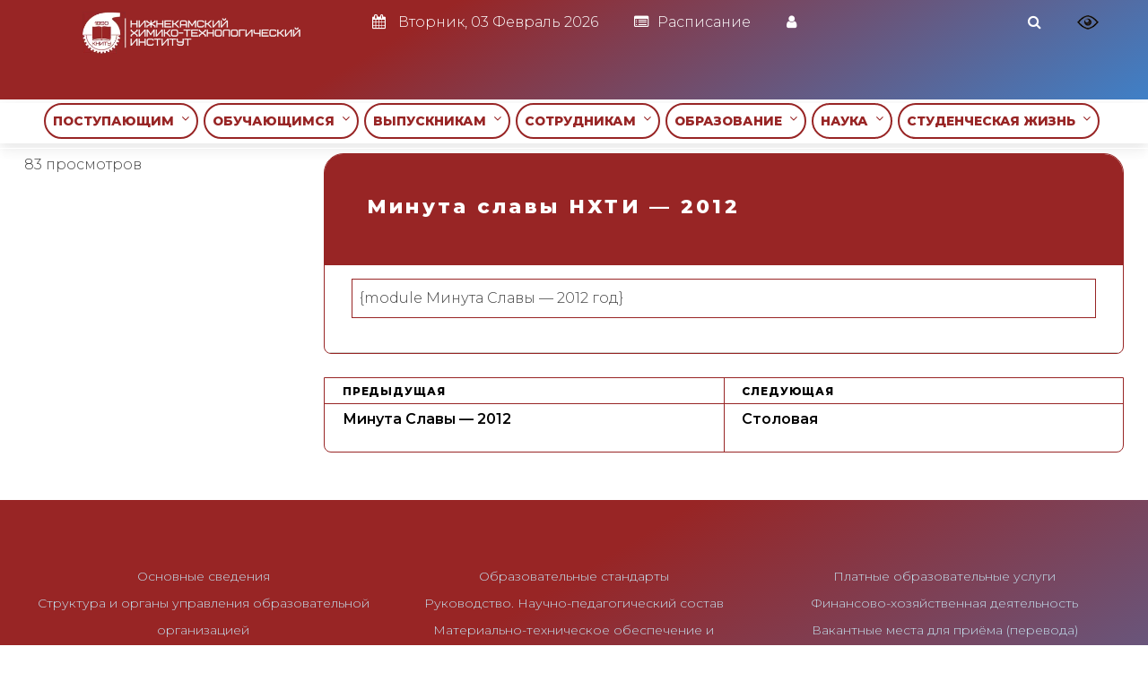

--- FILE ---
content_type: text/html; charset=UTF-8
request_url: https://www.nchti.ru/page_additional/2012-8/
body_size: 54007
content:
<!DOCTYPE html>
<html lang="ru-RU" class="no-js"> <head><script>document.seraph_accel_usbpb=document.createElement;seraph_accel_izrbpb={add:function(b,a=10){void 0===this.a[a]&&(this.a[a]=[]);this.a[a].push(b)},a:{}}</script><meta http-equiv="Content-Type" content="text/html;charset=UTF-8"> <meta name="viewport" content="width=device-width, initial-scale=1"> <meta name="9f018673626b3af08adf59121397e962" content=""> <link rel="profile" href="http://gmpg.org/xfn/11"> <link rel="pingback" href="https://www.nchti.ru/xmlrpc.php">    <script src="/libs/js/jquery-3.6.0.min.js" type="o/js-lzl"></script> <script src="/libs/js/datatables/jquery.dataTables.js" type="o/js-lzl"></script> <script src="/libs/js/datatables/dataTables.select.js" type="o/js-lzl"></script> <script src="/libs/js/datatables/dataTables.buttons.js" type="o/js-lzl"></script> <script src="/libs/js/jquery.dataTables.min.js" type="o/js-lzl"></script> <script src="/libs/js/jquery-ui.js" type="o/js-lzl"></script>   <title>Минута славы НХТИ — 2012</title> <meta name="robots" content="max-image-preview:large"> <script type="o/js-lzl">document.documentElement.className = document.documentElement.className.replace("no-js","js");</script> <link rel="dns-prefetch" href="//fonts.googleapis.com"> <link rel="alternate" type="application/rss+xml" title=" » Лента" href="https://www.nchti.ru/feed/"> <link rel="alternate" type="application/rss+xml" title=" » Лента комментариев" href="https://www.nchti.ru/comments/feed/"> <link rel="alternate" type="application/rss+xml" title=" » Лента комментариев к «Минута славы НХТИ — 2012»" href="https://www.nchti.ru/page_additional/2012-8/feed/"> <link rel="alternate" title="oEmbed (JSON)" type="application/json+oembed" href="https://www.nchti.ru/wp-json/oembed/1.0/embed?url=https%3A%2F%2Fwww.nchti.ru%2Fpage_additional%2F2012-8%2F"> <link rel="alternate" title="oEmbed (XML)" type="text/xml+oembed" href="https://www.nchti.ru/wp-json/oembed/1.0/embed?url=https%3A%2F%2Fwww.nchti.ru%2Fpage_additional%2F2012-8%2F&amp;format=xml">                        <script src="https://www.nchti.ru/wp-includes/js/jquery/jquery.min.js?ver=3.7.1" id="jquery-core-js" type="o/js-lzl"></script> <script src="https://www.nchti.ru/wp-includes/js/jquery/jquery-migrate.min.js?ver=3.4.1" id="jquery-migrate-js" type="o/js-lzl"></script> <script id="dracula-dark-mode-js-extra" type="o/js-lzl">
/* <![CDATA[ */
var dracula = {"homeUrl":"https://www.nchti.ru","adminUrl":"https://www.nchti.ru/wp-admin/","ajaxUrl":"https://www.nchti.ru/wp-admin/admin-ajax.php","pluginUrl":"https://www.nchti.ru/wp-content/plugins/dracula-dark-mode","settings":[],"isPro":"","nonce":"a6bf0d99e7","switches":{"1":"\u003Cdiv class=\"toggle-icon-wrap dracula-ignore\"\u003E \u003Cdiv class=\"toggle-icon __dark\"\u003E\u003C/div\u003E \u003Cdiv class=\"toggle-icon __light\"\u003E\u003C/div\u003E \u003C/div\u003E","2":"\u003Cdiv class=\"dracula-toggle-icon-wrap \"\u003E \u003Cdiv class=\"dracula-toggle-icon\"\u003E\u003C/div\u003E \u003C/div\u003E \u003Cdiv class=\"dracula-toggle-label\"\u003E \u003Cspan class=\"--light\"\u003ELight\u003C/span\u003E \u003Cspan class=\"--dark\"\u003EDark\u003C/span\u003E \u003C/div\u003E","3":"\u003Cdiv class=\"dracula-toggle-icon-wrap \"\u003E \u003Cdiv class=\"dracula-toggle-icon\"\u003E\u003C/div\u003E \u003C/div\u003E","4":"\u003Cdiv class=\"prefix-icon\"\u003E\u003C/div\u003E \u003Cdiv class=\"dracula-toggle-icon-wrap\"\u003E \u003Cdiv class=\"dracula-toggle-icon \"\u003E\u003C/div\u003E \u003C/div\u003E \u003Cdiv class=\"suffix-icon\"\u003E\u003C/div\u003E","5":"\u003Cdiv class=\"dracula-toggle-icon-wrap \"\u003E\u003C/div\u003E \u003Cdiv class=\"dracula-toggle-icon \"\u003E\u003C/div\u003E","6":"\u003Cdiv class=\"dracula-toggle-icon-wrap\"\u003E \u003Cdiv class=\"dracula-toggle-icon \"\u003E\u003C/div\u003E \u003C/div\u003E","7":"\u003Cdiv class=\"dracula-toggle-icon --light\"\u003E\u003C/div\u003E \u003Cdiv class=\"dracula-toggle-icon --dark\"\u003E\u003C/div\u003E \u003Cdiv class=\"dracula-toggle-icon-wrap \"\u003E\u003C/div\u003E","8":"\u003Cdiv class=\"dracula-toggle-icon-wrap\"\u003E \u003Cdiv class=\"dracula-toggle-icon\"\u003E\u003C/div\u003E \u003C/div\u003E","9":"\u003Cdiv class=\"dracula-toggle-icon --light\"\u003E\u003C/div\u003E \u003Cdiv class=\"dracula-toggle-icon --dark\"\u003E\u003C/div\u003E \u003Cdiv class=\"dracula-toggle-icon-wrap \"\u003E\u003C/div\u003E","10":"\u003Cdiv class=\"dracula-toggle-icon-wrap \"\u003E\u003C/div\u003E","11":"\u003Cdiv class=\"toggle-prefix\"\u003ELight\u003C/div\u003E \u003Cdiv class=\"dracula-toggle-icon-wrap\"\u003E \u003Cdiv class=\"dracula-toggle-icon \"\u003E\u003C/div\u003E \u003C/div\u003E \u003Cdiv class=\"toggle-suffix\"\u003EDark\u003C/div\u003E","12":"\u003Cdiv class=\"dracula-toggle-icon --light\"\u003E\u003C/div\u003E \u003Cdiv class=\"dracula-toggle-icon --dark\"\u003E\u003C/div\u003E \u003Cdiv class=\"dracula-toggle-icon-wrap \"\u003E\u003C/div\u003E","13":"\u003Cspan class=\"toggle-prefix-icon\"\u003E\u003C/span\u003E \u003Cspan class=\"toggle-prefix-text\"\u003EDark Mode\u003C/span\u003E \u003Cdiv class=\"dracula-toggle-icon-wrap\"\u003E \u003Cdiv class=\"dracula-toggle-icon\"\u003E\u003C/div\u003E \u003C/div\u003E","14":"\u003Cspan class=\"dracula-toggle-icon\"\u003E\u003C/span\u003E \u003Cdiv class=\"toggle-modal dracula-ignore\"\u003E \u003Cdiv class=\"toggle-modal-content\"\u003E \u003Cdiv class=\"toggle-option light\"\u003E \u003Cspan class=\"toggle-option-icon --light\"\u003E\u003C/span\u003E \u003Cspan class=\"toggle-option-label\"\u003ELight Mode\u003C/span\u003E \u003C/div\u003E \u003Cdiv class=\"toggle-option dark\"\u003E \u003Cspan class=\"toggle-option-icon --dark\"\u003E\u003C/span\u003E \u003Cspan class=\"toggle-option-label\"\u003EDark Mode\u003C/span\u003E \u003C/div\u003E \u003Cdiv class=\"toggle-option auto\"\u003E \u003Cspan class=\"toggle-option-icon --auto\"\u003E\u003C/span\u003E \u003Cspan class=\"toggle-option-label\"\u003ESystem Mode\u003C/span\u003E \u003C/div\u003E \u003C/div\u003E \u003Cdiv class=\"toggle-modal-arrow\"\u003E\u003C/div\u003E \u003C/div\u003E","15":"\u003Cdiv class=\"dracula-toggle-icon --light\"\u003E\u003C/div\u003E \u003Cdiv class=\"dracula-toggle-icon --dark\"\u003E\u003C/div\u003E \u003Cdiv class=\"dracula-toggle-icon-wrap\"\u003E\u003C/div\u003E","16":"\u003Cspan class=\"toggle-prefix-icon\"\u003E\u003C/span\u003E \u003Cspan class=\"toggle-prefix-text dracula-toggle-text\"\u003ELight Mode\u003C/span\u003E \u003Cdiv class=\"dracula-toggle-icon-wrap\"\u003E \u003Cdiv class=\"dracula-toggle-icon\"\u003E\u003C/div\u003E \u003C/div\u003E","17":"\u003Cbutton class=\"dracula-toggle-icon --typography\"\u003E\u003C/button\u003E \u003Cbutton class=\"dracula-toggle-icon --light\"\u003E\u003C/button\u003E","18":"\u003Cbutton type=\"button\" class=\"dracula-toggle-icon --light\"\u003E\u003C/button\u003E \u003Cbutton type=\"button\" class=\"dracula-toggle-icon --typography\"\u003E\u003C/button\u003E"},"customSwitches":{"1":"\u003Cdiv class=\"toggle-icon-wrap\"\u003E\n\t\t\t\t\u003Cspan class=\"toggle-icon __dark\"\u003E\u003C/span\u003E\n\t\t\t\t\u003Cspan class=\"toggle-icon __light\"\u003E\u003C/span\u003E\n\t\t\t\u003C/div\u003E","2":"\n\t\t\t\u003Cdiv class=\"dracula-toggle-icon position-before\"\u003E\u003C/div\u003E\n\t\t\t\u003Cdiv class=\"dracula-toggle-label\"\u003E\n                \u003Cspan class=\"--light\"\u003E\u003C/span\u003E\n                \u003Cspan class=\"--dark\"\u003E\u003C/span\u003E\n            \u003C/div\u003E\n\t\t\t\u003Cdiv class=\"dracula-toggle-icon position-after\"\u003E\u003C/div\u003E\n\t\t","3":"\n\t\t\t\u003Cdiv class=\"toggle-prefix\"\u003E\u003C/div\u003E\n            \u003Cdiv class=\"dracula-toggle-icon-wrap\"\u003E\n                \u003Cdiv class=\"dracula-toggle-icon\"\u003E\u003C/div\u003E\n            \u003C/div\u003E\n            \u003Cdiv class=\"toggle-suffix\"\u003E\u003C/div\u003E\n\t\t","4":"\n\t\t\t\u003Cdiv class=\"dracula-toggle-icon-wrap\"\u003E\n                \u003Cdiv class=\"dracula-toggle-icon\"\u003E\u003C/div\u003E\n            \u003C/div\u003E\n\n            \u003Cdiv class=\"dracula-toggle-label\"\u003E\n                \u003Cspan class=\"--light\"\u003E\u003C/span\u003E\n                \u003Cspan class=\"--dark\"\u003E\u003C/span\u003E\n            \u003C/div\u003E\n\t\t","5":"\n\t\t\t\u003Cdiv class=\"dracula-toggle-icon-wrap\"\u003E\n                \u003Cdiv class=\"dracula-toggle-icon\"\u003E\u003C/div\u003E\n            \u003C/div\u003E\n\n            \u003Cspan class=\"dracula-toggle-label --light\"\u003E\u003C/span\u003E\n            \u003Cspan class=\"dracula-toggle-label --dark\"\u003E\u003C/span\u003E\n\t\t"},"presets":[{"key":"default","label":"Default","colors":{"bg":"#181a1b","text":"#e8e6e3","secondary_bg":"#202324","link":"#6ea5d9","link_hover":"#88b9e3","btn_bg":"#3b6f99","btn_text":"#dcdcdc","btn_text_hover":"#f0f0f0","btn_hover_bg":"#325d80","input_text":"#e8e6e3","input_bg":"#1f2223","input_placeholder":"#8c8c8c","border":"#2d2d2d"}},{"key":"dracula","label":"Dracula","colors":{"bg":"#282b36","text":"#e8e6e3","secondary_bg":"#343746","link":"#9a87cc","link_hover":"#b79ce2","btn_bg":"#5a6288","btn_text":"#dedede","btn_text_hover":"#f0f0f0","btn_hover_bg":"#4b5274","input_text":"#e8e6e3","input_bg":"#3a3c4e","input_placeholder":"#8b8b9c","border":"#45475a"}},{"key":"catppuccin","label":"Catppuccin","isPro":true,"colors":{"bg":"#161320","text":"#d9e0ee","secondary_bg":"#1e1a2e","link":"#b69ad8","link_hover":"#c5b0e1","btn_bg":"#8a74b8","btn_text":"#d9e0ee","btn_text_hover":"#ffffff","btn_hover_bg":"#7a66a3","input_text":"#d9e0ee","input_bg":"#1e1a2e","input_placeholder":"#8e89a3","border":"#2a2438"}},{"key":"gruvbox","label":"Gruvbox","isPro":true,"colors":{"bg":"#282828","text":"#ebdbb2","secondary_bg":"#32302f","link":"#d4a73c","link_hover":"#e0b252","btn_bg":"#a97e2c","btn_text":"#ebdbb2","btn_text_hover":"#ffffff","btn_hover_bg":"#8f6a25","input_text":"#ebdbb2","input_bg":"#32302f","input_placeholder":"#a89984","border":"#504945"}},{"key":"nord","label":"Nord","isPro":true,"colors":{"bg":"#2e3440","text":"#eceff4","secondary_bg":"#3b4252","link":"#88c0d0","link_hover":"#a3d1dc","btn_bg":"#5e81ac","btn_text":"#eceff4","btn_text_hover":"#ffffff","btn_hover_bg":"#4c6a92","input_text":"#eceff4","input_bg":"#434c5e","input_placeholder":"#9aa0a6","border":"#4c566a"}},{"key":"rosePine","label":"Rose Pine","isPro":true,"colors":{"bg":"#191724","text":"#e0def4","secondary_bg":"#1f1d2e","link":"#d2879d","link_hover":"#e2a3b7","btn_bg":"#6d879c","btn_text":"#e0def4","btn_text_hover":"#ffffff","btn_hover_bg":"#5a6f81","input_text":"#e0def4","input_bg":"#26233a","input_placeholder":"#908caa","border":"#524f67"}},{"key":"solarized","label":"Solarized","isPro":true,"colors":{"bg":"#002b36","text":"#93a1a1","secondary_bg":"#073642","link":"#6aa6a6","link_hover":"#82bcbc","btn_bg":"#2f5f66","btn_text":"#cfe3e3","btn_text_hover":"#e6f0f0","btn_hover_bg":"#2a5359","input_text":"#a7b6b6","input_bg":"#0d3944","input_placeholder":"#6f8383","border":"#0f3a44"}},{"key":"tokyoNight","label":"Tokyo Night","colors":{"bg":"#1a1b26","text":"#a9b1d6","secondary_bg":"#1f2230","link":"#7aa2f7","link_hover":"#8fb5ff","btn_bg":"#3b4a7a","btn_text":"#cfd6f2","btn_text_hover":"#ffffff","btn_hover_bg":"#323f68","input_text":"#b7bfe1","input_bg":"#212335","input_placeholder":"#7c85a9","border":"#2a2e42"}},{"key":"monokai","label":"Monokai","colors":{"bg":"#272822","text":"#f8f8f2","secondary_bg":"#2f302a","link":"#8fc66a","link_hover":"#a1d57a","btn_bg":"#5b6e4a","btn_text":"#e6f1dd","btn_text_hover":"#ffffff","btn_hover_bg":"#4d5e3f","input_text":"#efeede","input_bg":"#303126","input_placeholder":"#9aa08f","border":"#3a3b33"}},{"key":"ayuMirage","label":"Ayu Mirage","colors":{"bg":"#1f2430","text":"#cbccc6","secondary_bg":"#252b39","link":"#9ccfd8","link_hover":"#b7e0e6","btn_bg":"#5f7890","btn_text":"#dfe2e0","btn_text_hover":"#ffffff","btn_hover_bg":"#50677d","input_text":"#d5d6d0","input_bg":"#262d3b","input_placeholder":"#8d94a1","border":"#2c3443"}},{"key":"ayuDark","label":"Ayu Dark","colors":{"bg":"#0a0e14","text":"#b3b1ad","secondary_bg":"#121721","link":"#5aa7c8","link_hover":"#72b8d5","btn_bg":"#3a6075","btn_text":"#cfd6da","btn_text_hover":"#e7eef2","btn_hover_bg":"#314f61","input_text":"#c2c0bc","input_bg":"#121722","input_placeholder":"#808693","border":"#1b2230"}},{"key":"material","label":"Material","colors":{"bg":"#263238","text":"#eceff1","secondary_bg":"#2e3b41","link":"#82b1ff","link_hover":"#9bbfff","btn_bg":"#546e7a","btn_text":"#e6eff3","btn_text_hover":"#ffffff","btn_hover_bg":"#465c65","input_text":"#e4eaee","input_bg":"#2b3940","input_placeholder":"#9aaab1","border":"#31434a"}},{"key":"oneDark","label":"One Dark","colors":{"bg":"#282c34","text":"#abb2bf","secondary_bg":"#2f3440","link":"#6fb4f0","link_hover":"#89c2f4","btn_bg":"#3d5872","btn_text":"#cfd6e2","btn_text_hover":"#eaf1fb","btn_hover_bg":"#334a60","input_text":"#b9c0cd","input_bg":"#2c303a","input_placeholder":"#8a909c","border":"#3a3f4a"}},{"key":"oceanicNext","label":"Oceanic Next","colors":{"bg":"#1B2B34","text":"#CDD3DE","secondary_bg":"#203340","link":"#5fb3b3","link_hover":"#77c4c4","btn_bg":"#3f6d6d","btn_text":"#d8e4e4","btn_text_hover":"#f0f7f7","btn_hover_bg":"#355c5c","input_text":"#d2d8e1","input_bg":"#223746","input_placeholder":"#8ca1ad","border":"#2a4050"}},{"key":"cityLights","label":"City Lights","colors":{"bg":"#1d252c","text":"#b6bfc4","secondary_bg":"#232c34","link":"#76a8d9","link_hover":"#8bb9e3","btn_bg":"#3e5f7a","btn_text":"#d4dde2","btn_text_hover":"#f0f6fb","btn_hover_bg":"#344f66","input_text":"#c2cbd0","input_bg":"#232c34","input_placeholder":"#8b97a0","border":"#2a343e"}},{"key":"nightOwl","label":"Night Owl","colors":{"bg":"#011627","text":"#d6deeb","secondary_bg":"#071d33","link":"#82aaff","link_hover":"#9bb6ff","btn_bg":"#425b8a","btn_text":"#e4ecfa","btn_text_hover":"#ffffff","btn_hover_bg":"#394f78","input_text":"#dbe3f0","input_bg":"#0a1f36","input_placeholder":"#8aa0be","border":"#0f2740"}},{"key":"youtube","label":"YouTube","colors":{"bg":"#181818","text":"#ffffff","secondary_bg":"#202020","link":"#e05a5a","link_hover":"#ff6b6b","btn_bg":"#8a2b2b","btn_text":"#f2f2f2","btn_text_hover":"#ffffff","btn_hover_bg":"#722424","input_text":"#f0f0f0","input_bg":"#222222","input_placeholder":"#9a9a9a","border":"#2a2a2a"}},{"key":"twitter","label":"Twitter","colors":{"bg":"#15202b","text":"#ffffff","secondary_bg":"#1b2733","link":"#69b3ff","link_hover":"#8cc6ff","btn_bg":"#3a6fa1","btn_text":"#e8f3ff","btn_text_hover":"#ffffff","btn_hover_bg":"#325f8a","input_text":"#eef6ff","input_bg":"#1e2a36","input_placeholder":"#8ea5bd","border":"#263544"}},{"key":"reddit","label":"Reddit (Night mode)","colors":{"bg":"#1a1a1b","text":"#d7dadc","secondary_bg":"#202021","link":"#ff9566","link_hover":"#ffb187","btn_bg":"#7a4a2e","btn_text":"#efd9cf","btn_text_hover":"#ffffff","btn_hover_bg":"#693f27","input_text":"#e3e6e8","input_bg":"#222223","input_placeholder":"#9aa0a3","border":"#2a2a2b"}},{"key":"discord","label":"Discord","colors":{"bg":"#36393f","text":"#dcddde","secondary_bg":"#3c4047","link":"#8ea1e1","link_hover":"#a5b3ea","btn_bg":"#4957d6","btn_text":"#e7e9ff","btn_text_hover":"#ffffff","btn_hover_bg":"#3f4bc0","input_text":"#e3e4e6","input_bg":"#40444b","input_placeholder":"#9aa1ae","border":"#454a52"}},{"key":"slack","label":"Slack","colors":{"bg":"#1d1c1d","text":"#e7e7e7","secondary_bg":"#232223","link":"#cf8fb6","link_hover":"#dda6c5","btn_bg":"#6b5a6e","btn_text":"#efe3ef","btn_text_hover":"#ffffff","btn_hover_bg":"#5b4d5d","input_text":"#ededed","input_bg":"#242324","input_placeholder":"#9a969b","border":"#2a292a"}},{"key":"whatsapp","label":"WhatsApp","colors":{"bg":"#121212","text":"#e6e5e4","secondary_bg":"#161616","link":"#67b97a","link_hover":"#7acc8d","btn_bg":"#2f6b3e","btn_text":"#d8f0df","btn_text_hover":"#f2fff6","btn_hover_bg":"#285b35","input_text":"#ecebe9","input_bg":"#1a1a1a","input_placeholder":"#8d8d8d","border":"#222222"}},{"key":"github","label":"GitHub","colors":{"bg":"#0d1117","text":"#c9d1d9","secondary_bg":"#11161e","link":"#6aa6ff","link_hover":"#8abaff","btn_bg":"#2f3a4a","btn_text":"#d8e2ec","btn_text_hover":"#ffffff","btn_hover_bg":"#26303d","input_text":"#d3dbe2","input_bg":"#0f1420","input_placeholder":"#8894a1","border":"#1a2230"}},{"key":"stackoverflow","label":"StackOverflow","colors":{"bg":"#2d2d2d","text":"#f2f2f2","secondary_bg":"#333333","link":"#ffa654","link_hover":"#ffbb7a","btn_bg":"#7a4e1f","btn_text":"#fdeedd","btn_text_hover":"#ffffff","btn_hover_bg":"#683f18","input_text":"#f0f0f0","input_bg":"#353535","input_placeholder":"#9a9a9a","border":"#3c3c3c"}}]};
var dracula = {"homeUrl":"https://www.nchti.ru","adminUrl":"https://www.nchti.ru/wp-admin/","ajaxUrl":"https://www.nchti.ru/wp-admin/admin-ajax.php","pluginUrl":"https://www.nchti.ru/wp-content/plugins/dracula-dark-mode","settings":[],"isPro":"","nonce":"a6bf0d99e7","switches":{"1":"\u003Cdiv class=\"toggle-icon-wrap dracula-ignore\"\u003E \u003Cdiv class=\"toggle-icon __dark\"\u003E\u003C/div\u003E \u003Cdiv class=\"toggle-icon __light\"\u003E\u003C/div\u003E \u003C/div\u003E","2":"\u003Cdiv class=\"dracula-toggle-icon-wrap \"\u003E \u003Cdiv class=\"dracula-toggle-icon\"\u003E\u003C/div\u003E \u003C/div\u003E \u003Cdiv class=\"dracula-toggle-label\"\u003E \u003Cspan class=\"--light\"\u003ELight\u003C/span\u003E \u003Cspan class=\"--dark\"\u003EDark\u003C/span\u003E \u003C/div\u003E","3":"\u003Cdiv class=\"dracula-toggle-icon-wrap \"\u003E \u003Cdiv class=\"dracula-toggle-icon\"\u003E\u003C/div\u003E \u003C/div\u003E","4":"\u003Cdiv class=\"prefix-icon\"\u003E\u003C/div\u003E \u003Cdiv class=\"dracula-toggle-icon-wrap\"\u003E \u003Cdiv class=\"dracula-toggle-icon \"\u003E\u003C/div\u003E \u003C/div\u003E \u003Cdiv class=\"suffix-icon\"\u003E\u003C/div\u003E","5":"\u003Cdiv class=\"dracula-toggle-icon-wrap \"\u003E\u003C/div\u003E \u003Cdiv class=\"dracula-toggle-icon \"\u003E\u003C/div\u003E","6":"\u003Cdiv class=\"dracula-toggle-icon-wrap\"\u003E \u003Cdiv class=\"dracula-toggle-icon \"\u003E\u003C/div\u003E \u003C/div\u003E","7":"\u003Cdiv class=\"dracula-toggle-icon --light\"\u003E\u003C/div\u003E \u003Cdiv class=\"dracula-toggle-icon --dark\"\u003E\u003C/div\u003E \u003Cdiv class=\"dracula-toggle-icon-wrap \"\u003E\u003C/div\u003E","8":"\u003Cdiv class=\"dracula-toggle-icon-wrap\"\u003E \u003Cdiv class=\"dracula-toggle-icon\"\u003E\u003C/div\u003E \u003C/div\u003E","9":"\u003Cdiv class=\"dracula-toggle-icon --light\"\u003E\u003C/div\u003E \u003Cdiv class=\"dracula-toggle-icon --dark\"\u003E\u003C/div\u003E \u003Cdiv class=\"dracula-toggle-icon-wrap \"\u003E\u003C/div\u003E","10":"\u003Cdiv class=\"dracula-toggle-icon-wrap \"\u003E\u003C/div\u003E","11":"\u003Cdiv class=\"toggle-prefix\"\u003ELight\u003C/div\u003E \u003Cdiv class=\"dracula-toggle-icon-wrap\"\u003E \u003Cdiv class=\"dracula-toggle-icon \"\u003E\u003C/div\u003E \u003C/div\u003E \u003Cdiv class=\"toggle-suffix\"\u003EDark\u003C/div\u003E","12":"\u003Cdiv class=\"dracula-toggle-icon --light\"\u003E\u003C/div\u003E \u003Cdiv class=\"dracula-toggle-icon --dark\"\u003E\u003C/div\u003E \u003Cdiv class=\"dracula-toggle-icon-wrap \"\u003E\u003C/div\u003E","13":"\u003Cspan class=\"toggle-prefix-icon\"\u003E\u003C/span\u003E \u003Cspan class=\"toggle-prefix-text\"\u003EDark Mode\u003C/span\u003E \u003Cdiv class=\"dracula-toggle-icon-wrap\"\u003E \u003Cdiv class=\"dracula-toggle-icon\"\u003E\u003C/div\u003E \u003C/div\u003E","14":"\u003Cspan class=\"dracula-toggle-icon\"\u003E\u003C/span\u003E \u003Cdiv class=\"toggle-modal dracula-ignore\"\u003E \u003Cdiv class=\"toggle-modal-content\"\u003E \u003Cdiv class=\"toggle-option light\"\u003E \u003Cspan class=\"toggle-option-icon --light\"\u003E\u003C/span\u003E \u003Cspan class=\"toggle-option-label\"\u003ELight Mode\u003C/span\u003E \u003C/div\u003E \u003Cdiv class=\"toggle-option dark\"\u003E \u003Cspan class=\"toggle-option-icon --dark\"\u003E\u003C/span\u003E \u003Cspan class=\"toggle-option-label\"\u003EDark Mode\u003C/span\u003E \u003C/div\u003E \u003Cdiv class=\"toggle-option auto\"\u003E \u003Cspan class=\"toggle-option-icon --auto\"\u003E\u003C/span\u003E \u003Cspan class=\"toggle-option-label\"\u003ESystem Mode\u003C/span\u003E \u003C/div\u003E \u003C/div\u003E \u003Cdiv class=\"toggle-modal-arrow\"\u003E\u003C/div\u003E \u003C/div\u003E","15":"\u003Cdiv class=\"dracula-toggle-icon --light\"\u003E\u003C/div\u003E \u003Cdiv class=\"dracula-toggle-icon --dark\"\u003E\u003C/div\u003E \u003Cdiv class=\"dracula-toggle-icon-wrap\"\u003E\u003C/div\u003E","16":"\u003Cspan class=\"toggle-prefix-icon\"\u003E\u003C/span\u003E \u003Cspan class=\"toggle-prefix-text dracula-toggle-text\"\u003ELight Mode\u003C/span\u003E \u003Cdiv class=\"dracula-toggle-icon-wrap\"\u003E \u003Cdiv class=\"dracula-toggle-icon\"\u003E\u003C/div\u003E \u003C/div\u003E","17":"\u003Cbutton class=\"dracula-toggle-icon --typography\"\u003E\u003C/button\u003E \u003Cbutton class=\"dracula-toggle-icon --light\"\u003E\u003C/button\u003E","18":"\u003Cbutton type=\"button\" class=\"dracula-toggle-icon --light\"\u003E\u003C/button\u003E \u003Cbutton type=\"button\" class=\"dracula-toggle-icon --typography\"\u003E\u003C/button\u003E"},"customSwitches":{"1":"\u003Cdiv class=\"toggle-icon-wrap\"\u003E\n\t\t\t\t\u003Cspan class=\"toggle-icon __dark\"\u003E\u003C/span\u003E\n\t\t\t\t\u003Cspan class=\"toggle-icon __light\"\u003E\u003C/span\u003E\n\t\t\t\u003C/div\u003E","2":"\n\t\t\t\u003Cdiv class=\"dracula-toggle-icon position-before\"\u003E\u003C/div\u003E\n\t\t\t\u003Cdiv class=\"dracula-toggle-label\"\u003E\n                \u003Cspan class=\"--light\"\u003E\u003C/span\u003E\n                \u003Cspan class=\"--dark\"\u003E\u003C/span\u003E\n            \u003C/div\u003E\n\t\t\t\u003Cdiv class=\"dracula-toggle-icon position-after\"\u003E\u003C/div\u003E\n\t\t","3":"\n\t\t\t\u003Cdiv class=\"toggle-prefix\"\u003E\u003C/div\u003E\n            \u003Cdiv class=\"dracula-toggle-icon-wrap\"\u003E\n                \u003Cdiv class=\"dracula-toggle-icon\"\u003E\u003C/div\u003E\n            \u003C/div\u003E\n            \u003Cdiv class=\"toggle-suffix\"\u003E\u003C/div\u003E\n\t\t","4":"\n\t\t\t\u003Cdiv class=\"dracula-toggle-icon-wrap\"\u003E\n                \u003Cdiv class=\"dracula-toggle-icon\"\u003E\u003C/div\u003E\n            \u003C/div\u003E\n\n            \u003Cdiv class=\"dracula-toggle-label\"\u003E\n                \u003Cspan class=\"--light\"\u003E\u003C/span\u003E\n                \u003Cspan class=\"--dark\"\u003E\u003C/span\u003E\n            \u003C/div\u003E\n\t\t","5":"\n\t\t\t\u003Cdiv class=\"dracula-toggle-icon-wrap\"\u003E\n                \u003Cdiv class=\"dracula-toggle-icon\"\u003E\u003C/div\u003E\n            \u003C/div\u003E\n\n            \u003Cspan class=\"dracula-toggle-label --light\"\u003E\u003C/span\u003E\n            \u003Cspan class=\"dracula-toggle-label --dark\"\u003E\u003C/span\u003E\n\t\t"},"presets":[{"key":"default","label":"Default","colors":{"bg":"#181a1b","text":"#e8e6e3","secondary_bg":"#202324","link":"#6ea5d9","link_hover":"#88b9e3","btn_bg":"#3b6f99","btn_text":"#dcdcdc","btn_text_hover":"#f0f0f0","btn_hover_bg":"#325d80","input_text":"#e8e6e3","input_bg":"#1f2223","input_placeholder":"#8c8c8c","border":"#2d2d2d"}},{"key":"dracula","label":"Dracula","colors":{"bg":"#282b36","text":"#e8e6e3","secondary_bg":"#343746","link":"#9a87cc","link_hover":"#b79ce2","btn_bg":"#5a6288","btn_text":"#dedede","btn_text_hover":"#f0f0f0","btn_hover_bg":"#4b5274","input_text":"#e8e6e3","input_bg":"#3a3c4e","input_placeholder":"#8b8b9c","border":"#45475a"}},{"key":"catppuccin","label":"Catppuccin","isPro":true,"colors":{"bg":"#161320","text":"#d9e0ee","secondary_bg":"#1e1a2e","link":"#b69ad8","link_hover":"#c5b0e1","btn_bg":"#8a74b8","btn_text":"#d9e0ee","btn_text_hover":"#ffffff","btn_hover_bg":"#7a66a3","input_text":"#d9e0ee","input_bg":"#1e1a2e","input_placeholder":"#8e89a3","border":"#2a2438"}},{"key":"gruvbox","label":"Gruvbox","isPro":true,"colors":{"bg":"#282828","text":"#ebdbb2","secondary_bg":"#32302f","link":"#d4a73c","link_hover":"#e0b252","btn_bg":"#a97e2c","btn_text":"#ebdbb2","btn_text_hover":"#ffffff","btn_hover_bg":"#8f6a25","input_text":"#ebdbb2","input_bg":"#32302f","input_placeholder":"#a89984","border":"#504945"}},{"key":"nord","label":"Nord","isPro":true,"colors":{"bg":"#2e3440","text":"#eceff4","secondary_bg":"#3b4252","link":"#88c0d0","link_hover":"#a3d1dc","btn_bg":"#5e81ac","btn_text":"#eceff4","btn_text_hover":"#ffffff","btn_hover_bg":"#4c6a92","input_text":"#eceff4","input_bg":"#434c5e","input_placeholder":"#9aa0a6","border":"#4c566a"}},{"key":"rosePine","label":"Rose Pine","isPro":true,"colors":{"bg":"#191724","text":"#e0def4","secondary_bg":"#1f1d2e","link":"#d2879d","link_hover":"#e2a3b7","btn_bg":"#6d879c","btn_text":"#e0def4","btn_text_hover":"#ffffff","btn_hover_bg":"#5a6f81","input_text":"#e0def4","input_bg":"#26233a","input_placeholder":"#908caa","border":"#524f67"}},{"key":"solarized","label":"Solarized","isPro":true,"colors":{"bg":"#002b36","text":"#93a1a1","secondary_bg":"#073642","link":"#6aa6a6","link_hover":"#82bcbc","btn_bg":"#2f5f66","btn_text":"#cfe3e3","btn_text_hover":"#e6f0f0","btn_hover_bg":"#2a5359","input_text":"#a7b6b6","input_bg":"#0d3944","input_placeholder":"#6f8383","border":"#0f3a44"}},{"key":"tokyoNight","label":"Tokyo Night","colors":{"bg":"#1a1b26","text":"#a9b1d6","secondary_bg":"#1f2230","link":"#7aa2f7","link_hover":"#8fb5ff","btn_bg":"#3b4a7a","btn_text":"#cfd6f2","btn_text_hover":"#ffffff","btn_hover_bg":"#323f68","input_text":"#b7bfe1","input_bg":"#212335","input_placeholder":"#7c85a9","border":"#2a2e42"}},{"key":"monokai","label":"Monokai","colors":{"bg":"#272822","text":"#f8f8f2","secondary_bg":"#2f302a","link":"#8fc66a","link_hover":"#a1d57a","btn_bg":"#5b6e4a","btn_text":"#e6f1dd","btn_text_hover":"#ffffff","btn_hover_bg":"#4d5e3f","input_text":"#efeede","input_bg":"#303126","input_placeholder":"#9aa08f","border":"#3a3b33"}},{"key":"ayuMirage","label":"Ayu Mirage","colors":{"bg":"#1f2430","text":"#cbccc6","secondary_bg":"#252b39","link":"#9ccfd8","link_hover":"#b7e0e6","btn_bg":"#5f7890","btn_text":"#dfe2e0","btn_text_hover":"#ffffff","btn_hover_bg":"#50677d","input_text":"#d5d6d0","input_bg":"#262d3b","input_placeholder":"#8d94a1","border":"#2c3443"}},{"key":"ayuDark","label":"Ayu Dark","colors":{"bg":"#0a0e14","text":"#b3b1ad","secondary_bg":"#121721","link":"#5aa7c8","link_hover":"#72b8d5","btn_bg":"#3a6075","btn_text":"#cfd6da","btn_text_hover":"#e7eef2","btn_hover_bg":"#314f61","input_text":"#c2c0bc","input_bg":"#121722","input_placeholder":"#808693","border":"#1b2230"}},{"key":"material","label":"Material","colors":{"bg":"#263238","text":"#eceff1","secondary_bg":"#2e3b41","link":"#82b1ff","link_hover":"#9bbfff","btn_bg":"#546e7a","btn_text":"#e6eff3","btn_text_hover":"#ffffff","btn_hover_bg":"#465c65","input_text":"#e4eaee","input_bg":"#2b3940","input_placeholder":"#9aaab1","border":"#31434a"}},{"key":"oneDark","label":"One Dark","colors":{"bg":"#282c34","text":"#abb2bf","secondary_bg":"#2f3440","link":"#6fb4f0","link_hover":"#89c2f4","btn_bg":"#3d5872","btn_text":"#cfd6e2","btn_text_hover":"#eaf1fb","btn_hover_bg":"#334a60","input_text":"#b9c0cd","input_bg":"#2c303a","input_placeholder":"#8a909c","border":"#3a3f4a"}},{"key":"oceanicNext","label":"Oceanic Next","colors":{"bg":"#1B2B34","text":"#CDD3DE","secondary_bg":"#203340","link":"#5fb3b3","link_hover":"#77c4c4","btn_bg":"#3f6d6d","btn_text":"#d8e4e4","btn_text_hover":"#f0f7f7","btn_hover_bg":"#355c5c","input_text":"#d2d8e1","input_bg":"#223746","input_placeholder":"#8ca1ad","border":"#2a4050"}},{"key":"cityLights","label":"City Lights","colors":{"bg":"#1d252c","text":"#b6bfc4","secondary_bg":"#232c34","link":"#76a8d9","link_hover":"#8bb9e3","btn_bg":"#3e5f7a","btn_text":"#d4dde2","btn_text_hover":"#f0f6fb","btn_hover_bg":"#344f66","input_text":"#c2cbd0","input_bg":"#232c34","input_placeholder":"#8b97a0","border":"#2a343e"}},{"key":"nightOwl","label":"Night Owl","colors":{"bg":"#011627","text":"#d6deeb","secondary_bg":"#071d33","link":"#82aaff","link_hover":"#9bb6ff","btn_bg":"#425b8a","btn_text":"#e4ecfa","btn_text_hover":"#ffffff","btn_hover_bg":"#394f78","input_text":"#dbe3f0","input_bg":"#0a1f36","input_placeholder":"#8aa0be","border":"#0f2740"}},{"key":"youtube","label":"YouTube","colors":{"bg":"#181818","text":"#ffffff","secondary_bg":"#202020","link":"#e05a5a","link_hover":"#ff6b6b","btn_bg":"#8a2b2b","btn_text":"#f2f2f2","btn_text_hover":"#ffffff","btn_hover_bg":"#722424","input_text":"#f0f0f0","input_bg":"#222222","input_placeholder":"#9a9a9a","border":"#2a2a2a"}},{"key":"twitter","label":"Twitter","colors":{"bg":"#15202b","text":"#ffffff","secondary_bg":"#1b2733","link":"#69b3ff","link_hover":"#8cc6ff","btn_bg":"#3a6fa1","btn_text":"#e8f3ff","btn_text_hover":"#ffffff","btn_hover_bg":"#325f8a","input_text":"#eef6ff","input_bg":"#1e2a36","input_placeholder":"#8ea5bd","border":"#263544"}},{"key":"reddit","label":"Reddit (Night mode)","colors":{"bg":"#1a1a1b","text":"#d7dadc","secondary_bg":"#202021","link":"#ff9566","link_hover":"#ffb187","btn_bg":"#7a4a2e","btn_text":"#efd9cf","btn_text_hover":"#ffffff","btn_hover_bg":"#693f27","input_text":"#e3e6e8","input_bg":"#222223","input_placeholder":"#9aa0a3","border":"#2a2a2b"}},{"key":"discord","label":"Discord","colors":{"bg":"#36393f","text":"#dcddde","secondary_bg":"#3c4047","link":"#8ea1e1","link_hover":"#a5b3ea","btn_bg":"#4957d6","btn_text":"#e7e9ff","btn_text_hover":"#ffffff","btn_hover_bg":"#3f4bc0","input_text":"#e3e4e6","input_bg":"#40444b","input_placeholder":"#9aa1ae","border":"#454a52"}},{"key":"slack","label":"Slack","colors":{"bg":"#1d1c1d","text":"#e7e7e7","secondary_bg":"#232223","link":"#cf8fb6","link_hover":"#dda6c5","btn_bg":"#6b5a6e","btn_text":"#efe3ef","btn_text_hover":"#ffffff","btn_hover_bg":"#5b4d5d","input_text":"#ededed","input_bg":"#242324","input_placeholder":"#9a969b","border":"#2a292a"}},{"key":"whatsapp","label":"WhatsApp","colors":{"bg":"#121212","text":"#e6e5e4","secondary_bg":"#161616","link":"#67b97a","link_hover":"#7acc8d","btn_bg":"#2f6b3e","btn_text":"#d8f0df","btn_text_hover":"#f2fff6","btn_hover_bg":"#285b35","input_text":"#ecebe9","input_bg":"#1a1a1a","input_placeholder":"#8d8d8d","border":"#222222"}},{"key":"github","label":"GitHub","colors":{"bg":"#0d1117","text":"#c9d1d9","secondary_bg":"#11161e","link":"#6aa6ff","link_hover":"#8abaff","btn_bg":"#2f3a4a","btn_text":"#d8e2ec","btn_text_hover":"#ffffff","btn_hover_bg":"#26303d","input_text":"#d3dbe2","input_bg":"#0f1420","input_placeholder":"#8894a1","border":"#1a2230"}},{"key":"stackoverflow","label":"StackOverflow","colors":{"bg":"#2d2d2d","text":"#f2f2f2","secondary_bg":"#333333","link":"#ffa654","link_hover":"#ffbb7a","btn_bg":"#7a4e1f","btn_text":"#fdeedd","btn_text_hover":"#ffffff","btn_hover_bg":"#683f18","input_text":"#f0f0f0","input_bg":"#353535","input_placeholder":"#9a9a9a","border":"#3c3c3c"}}]};
//# sourceURL=dracula-dark-mode-js-extra
/* ]]> */
</script> <script src="https://www.nchti.ru/wp-content/plugins/dracula-dark-mode/assets/js/dark-mode.js?ver=1.3.4" id="dracula-dark-mode-js" type="o/js-lzl"></script> <script src="https://www.nchti.ru/wp-content/plugins/for-the-visually-impaired/js/js.cookie.js?ver=2.1.0" id="vi_cookie-js" type="o/js-lzl"></script> <script id="add_vi_script-js-extra" type="o/js-lzl">
/* <![CDATA[ */
var js_vi_script = {"txt_size":"16","sxema":"1","image":"2","font":"1","kerning":"0","line":"0","allbackgrnd":"1","reload_page":"0","auto_p_on":"0","scrool_panel":"","btxt":"Version for visually impaired","btxt2":"BACK TO NORMAL MODE","btxtcolor":"#ffffff","bcolor":"#DB151C","img_close2":"\u003Cimg src=\"https://www.nchti.ru/wp-content/plugins/for-the-visually-impaired/img/icon_24x.png\" class=\"vi_widget_img\"\u003E","razmer_images":"0","fs_title1":"\u041c\u0430\u043b\u0435\u043d\u044c\u043a\u0438\u0439 \u0440\u0430\u0437\u043c\u0435\u0440 \u0448\u0440\u0438\u0444\u0442\u0430","fs_title2":"\u0423\u043c\u0435\u043d\u044c\u0448\u0435\u043d\u043d\u044b\u0439 \u0440\u0430\u0437\u043c\u0435\u0440 \u0448\u0440\u0438\u0444\u0442\u0430","fs_title3":"\u041d\u043e\u0440\u043c\u0430\u043b\u044c\u043d\u044b\u0439 \u0440\u0430\u0437\u043c\u0435\u0440 \u0448\u0440\u0438\u0444\u0442\u0430","fs_title4":"\u0423\u0432\u0435\u043b\u0438\u0447\u0435\u043d\u043d\u044b\u0439 \u0440\u0430\u0437\u043c\u0435\u0440 \u0448\u0440\u0438\u0444\u0442\u0430","fs_title5":"\u0411\u043e\u043b\u044c\u0448\u043e\u0439 \u0440\u0430\u0437\u043c\u0435\u0440 \u0448\u0440\u0438\u0444\u0442\u0430","sxem_title":"\u0426","sxem_title1":"\u0426\u0432\u0435\u0442\u043e\u0432\u0430\u044f \u0441\u0445\u0435\u043c\u0430: \u0427\u0435\u0440\u043d\u044b\u043c \u043f\u043e \u0431\u0435\u043b\u043e\u043c\u0443","sxem_title2":"\u0426\u0432\u0435\u0442\u043e\u0432\u0430\u044f \u0441\u0445\u0435\u043c\u0430: \u0411\u0435\u043b\u044b\u043c \u043f\u043e \u0447\u0435\u0440\u043d\u043e\u043c\u0443","sxem_title3":"\u0426\u0432\u0435\u0442\u043e\u0432\u0430\u044f \u0441\u0445\u0435\u043c\u0430: \u0422\u0435\u043c\u043d\u043e-\u0441\u0438\u043d\u0438\u043c \u043f\u043e \u0433\u043e\u043b\u0443\u0431\u043e\u043c\u0443","sxem_title4":"\u0426\u0432\u0435\u0442\u043e\u0432\u0430\u044f \u0441\u0445\u0435\u043c\u0430: \u041a\u043e\u0440\u0438\u0447\u043d\u0435\u0432\u044b\u043c \u043f\u043e \u0431\u0435\u0436\u0435\u0432\u043e\u043c\u0443","sxem_title5":"\u0426\u0432\u0435\u0442\u043e\u0432\u0430\u044f \u0441\u0445\u0435\u043c\u0430: \u0417\u0435\u043b\u0435\u043d\u044b\u043c \u043f\u043e \u0442\u0435\u043c\u043d\u043e-\u043a\u043e\u0440\u0438\u0447\u043d\u0435\u0432\u043e\u043c\u0443","img_title_on":"\u0412\u043a\u043b\u044e\u0447\u0438\u0442\u044c \u0438\u0437\u043e\u0431\u0440\u0430\u0436\u0435\u043d\u0438\u044f","img_title_gs":"\u0427\u0435\u0440\u043d\u043e-\u0431\u0435\u043b\u044b\u0435 \u0438\u0437\u043e\u0431\u0440\u0430\u0436\u0435\u043d\u0438\u044f","img_title_off":"\u041e\u0442\u043a\u043b\u044e\u0447\u0438\u0442\u044c \u0438\u0437\u043e\u0431\u0440\u0430\u0436\u0435\u043d\u0438\u044f","setting_title":"\u041d\u0430\u0441\u0442\u0440\u043e\u0439\u043a\u0438","close_title":"\u0412\u0435\u0440\u043d\u0443\u0442\u044c\u0441\u044f \u0432 \u043e\u0431\u044b\u0447\u043d\u044b\u0439 \u0440\u0435\u0436\u0438\u043c","settings_title":"\u041d\u0430\u0441\u0442\u0440\u043e\u0439\u043a\u0438 \u0448\u0440\u0438\u0444\u0442\u0430","setfont_title":"\u0412\u044b\u0431\u0435\u0440\u0438\u0442\u0435 \u0448\u0440\u0438\u0444\u0442","setsplet":"\u0418\u043d\u0442\u0435\u0440\u0432\u0430\u043b \u043c\u0435\u0436\u0434\u0443 \u0431\u0443\u043a\u0432\u0430\u043c\u0438","setspline":"\u0418\u043d\u0442\u0435\u0440\u0432\u0430\u043b \u043c\u0435\u0436\u0434\u0443 \u0441\u0442\u0440\u043e\u043a\u0430\u043c\u0438","standart":"\u0421\u0442\u0430\u043d\u0434\u0430\u0440\u0442\u043d\u044b\u0439","average":"\u0421\u0440\u0435\u0434\u043d\u0438\u0439","big":"\u0411\u043e\u043b\u044c\u0448\u043e\u0439","sel_sxem":"\u0412\u044b\u0431\u043e\u0440 \u0446\u0432\u0435\u0442\u043e\u0432\u043e\u0439 \u0441\u0445\u0435\u043c\u044b","closepanel":"\u0417\u0430\u043a\u0440\u044b\u0442\u044c \u043f\u0430\u043d\u0435\u043b\u044c","defsetpanel":"\u0412\u0435\u0440\u043d\u0443\u0442\u044c \u0441\u0442\u0430\u043d\u0434\u0430\u0440\u0442\u043d\u044b\u0435 \u043d\u0430\u0441\u0442\u0440\u043e\u0439\u043a\u0438","noimgdescr":"\u043d\u0435\u0442 \u043e\u043f\u0438\u0441\u0430\u043d\u0438\u044f \u043a \u0438\u0437\u043e\u0431\u0440\u0430\u0436\u0435\u043d\u0438\u044e","picture":"\u0418\u0437\u043e\u0431\u0440\u0430\u0436\u0435\u043d\u0438\u0435"};
//# sourceURL=add_vi_script-js-extra
/* ]]> */
</script> <script src="https://www.nchti.ru/wp-content/plugins/for-the-visually-impaired/js/js.for.the.visually.impaired.js?ver=0.53" id="add_vi_script-js" type="o/js-lzl"></script> <script id="rcl-core-scripts-js-extra" type="o/js-lzl">
/* <![CDATA[ */
var Rcl = {"ajaxurl":"https://www.nchti.ru/wp-admin/admin-ajax.php","wpurl":"https://www.nchti.ru","rcl_url":"https://www.nchti.ru/wp-content/plugins/wp-recall/","user_ID":"0","nonce":"b90393fa10","local":{"save":"\u0421\u043e\u0445\u0440\u0430\u043d\u0438\u0442\u044c","close":"\u0417\u0430\u043a\u0440\u044b\u0442\u044c","wait":"\u041f\u043e\u0434\u043e\u0436\u0434\u0438\u0442\u0435","preview":"\u041f\u0440\u0435\u0434\u043f\u0440\u043e\u0441\u043c\u043e\u0442\u0440","error":"\u041e\u0448\u0438\u0431\u043a\u0430","loading":"\u0417\u0430\u0433\u0440\u0443\u0437\u043a\u0430","upload":"\u0417\u0430\u0433\u0440\u0443\u0437\u0438\u0442\u044c","cancel":"\u041e\u0442\u043c\u0435\u043d\u0430","no_repeat_pass":"\u041f\u043e\u0432\u0442\u043e\u0440 \u043f\u0430\u0440\u043e\u043b\u044f \u043d\u0435 \u0432\u0435\u0440\u043d\u044b\u0439!"},"mobile":"0","https":"1","errors":{"required":"\u0417\u0430\u043f\u043e\u043b\u043d\u0438\u0442\u0435 \u0432\u0441\u0435 \u043e\u0431\u044f\u0437\u0430\u0442\u0435\u043b\u044c\u043d\u044b\u0435 \u043f\u043e\u043b\u044f","pattern":"\u0423\u043a\u0430\u0436\u0438\u0442\u0435 \u0434\u0430\u043d\u043d\u044b\u0435 \u0432 \u0442\u0440\u0435\u0431\u0443\u0435\u043c\u043e\u043c \u0444\u043e\u0440\u043c\u0430\u0442\u0435","number_range":"\u0423\u043a\u0430\u0436\u0438\u0442\u0435 \u0447\u0438\u0441\u043b\u043e \u0432 \u043f\u0440\u0435\u0434\u0435\u043b\u0430\u0445 \u0440\u0430\u0437\u0440\u0435\u0448\u0435\u043d\u043d\u043e\u0433\u043e \u0434\u0438\u0430\u043f\u0430\u0437\u043e\u043d\u0430","file_max_size":"\u0420\u0430\u0437\u043c\u0435\u0440 \u0444\u0430\u0439\u043b\u0430 \u043f\u0440\u0435\u0432\u044b\u0448\u0435\u043d","file_min_size":"\u041d\u0435\u0434\u043e\u0441\u0442\u0430\u0442\u043e\u0447\u043d\u044b\u0439 \u0440\u0430\u0437\u043c\u0435\u0440 \u0438\u0437\u043e\u0431\u0440\u0430\u0436\u0435\u043d\u0438\u044f","file_max_num":"\u041a\u043e\u043b\u0438\u0447\u0435\u0441\u0442\u0432\u043e \u0444\u0430\u0439\u043b\u043e\u0432 \u043f\u0440\u0435\u0432\u044b\u0448\u0435\u043d\u043e","file_accept":"\u041d\u0435\u0432\u0435\u0440\u043d\u044b\u0439 \u0442\u0438\u043f \u0444\u0430\u0439\u043b\u0430"},"post_ID":"11956","office_ID":"0"};
//# sourceURL=rcl-core-scripts-js-extra
/* ]]> */
</script> <script src="https://www.nchti.ru/wp-content/plugins/wp-recall/assets/js/core.js?ver=16.26.13" id="rcl-core-scripts-js" type="o/js-lzl"></script> <script src="https://www.nchti.ru/wp-content/plugins/wp-recall/assets/js/scripts.js?ver=16.26.13" id="rcl-primary-scripts-js" type="o/js-lzl"></script> <script data-cfasync="false" src="https://www.nchti.ru/wp-content/plugins/css-hero/js/aos.js?ver=6.9" id="csshero_aos-js" type="o/js-lzl"></script> <script data-cfasync="false" src="https://www.nchti.ru/wp-content/plugins/css-hero/js/aos-trigger.js?ver=6.9" id="csshero_aos-trigger-js" type="o/js-lzl"></script> <link rel="https://api.w.org/" href="https://www.nchti.ru/wp-json/"><link rel="alternate" title="JSON" type="application/json" href="https://www.nchti.ru/wp-json/wp/v2/page_additional/11956"><link rel="EditURI" type="application/rsd+xml" title="RSD" href="https://www.nchti.ru/xmlrpc.php?rsd"> <meta name="generator" content="WordPress 6.9"> <link rel="canonical" href="https://www.nchti.ru/page_additional/2012-8/"> <link rel="shortlink" href="https://www.nchti.ru/?p=11956"> <script type="o/js-lzl">
			csshero_animations_json='{".news_item .img-responsive":{"data-aos":"slide-down"},".col-md-4":{"data-aos":"slide-right"}}';
	</script>   <script type="o/js-lzl">
    const isPerformanceMode = false;

    const isStatic = false;
    const isDefaultMode = false;
    const isAuto = true;
    const isTimeBasedMode = false;
    const timeBasedModeStart = "19:00";
    const timeBasedModeEnd = "07:00";
    const urlParameterEnabled = false;

    const draculaConfig = {"mode":1,"brightness":100,"contrast":90,"sepia":10,"grayscale":0,"excludes":".dracula-ignore","darkenBackgroundImages":true,"textStroke":"0","scrollbarColor":"auto"};

    function initDraculaDarkMode() {
        const draculaDarkMode = window.draculaDarkMode;

        if (isDefaultMode) {
            window.draculaMode = 'dark';
        }

        const savedMode = localStorage.getItem('dracula_mode');

        if (savedMode) {
            window.draculaMode = savedMode;
        }

        if ('dark' === window.draculaMode) {
            draculaDarkMode?.enable(draculaConfig);
        } else if ('auto' === savedMode || (isAuto && !savedMode)) {
            draculaDarkMode?.auto(draculaConfig);
        }

        // Time based mode
        
        // URL Parameter
        
        if (draculaDarkMode?.isEnabled()) {
            jQuery(document).ready(function() {
                // Change toggle text
                const toggleTextElements = document.querySelectorAll('.toggle-prefix-text');
                toggleTextElements.forEach(el => {
                    el.textContent = "Dark Mode";
                });

                // Send dark mode page view analytics event
                if (dracula.isPro && dracula.settings.enableAnalytics) {
                    wp.ajax.post('dracula_track_analytics', {
                        type: 'dark_view'
                    });
                }
            });
        } else {
            const toggleTextElements = document.querySelectorAll('.toggle-prefix-text');
            toggleTextElements.forEach(el => {
                el.textContent = "Light Mode";
            });
        }
    }

    if (isPerformanceMode) {
            } else {
        initDraculaDarkMode();
    }
</script>  <link rel="icon" href="https://www.nchti.ru/wp-content/uploads/2024/08/logo_nchti2.png" sizes="32x32"> <link rel="icon" href="https://www.nchti.ru/wp-content/uploads/2024/08/logo_nchti2.png" sizes="192x192"> <link rel="apple-touch-icon" href="https://www.nchti.ru/wp-content/uploads/2024/08/logo_nchti2.png"> <meta name="msapplication-TileImage" content="https://www.nchti.ru/wp-content/uploads/2024/08/logo_nchti2.png">   <script type="o/js-lzl">
	$(function() {
		var sliderSpeed = Number(3);
		//alert(sliderSpeed);
		if (sliderSpeed>0) {
			setInterval(function(){
				document.getElementById('swiper-button-next').click();
			}, 19000);
		}
	});	


	</script> <noscript><style>.lzl{display:none!important;}</style></noscript><style>img.lzl,img.lzl-ing{opacity:0.01;}img.lzl-ed{transition:opacity .25s ease-in-out;}</style><link rel="stylesheet/lzl-nc" id="admin-bar-css" href="/wp-content/cache/seraphinite-accelerator/s/m/d/css/8e6a53924ea0c8ee341ad48a57d354b4.76.css" media="all"><noscript lzl=""><link rel="stylesheet" id="admin-bar-css" href="/wp-content/cache/seraphinite-accelerator/s/m/d/css/8e6a53924ea0c8ee341ad48a57d354b4.76.css" media="all"></noscript><style id="admin-bar-css2-crit" media="all">a:active,a:focus{outline:0}</style><link rel="stylesheet/lzl-nc" id="admin-bar-css2" href="/wp-content/cache/seraphinite-accelerator/s/m/d/css/b88f4062bc212f335de00fb05f4a3817.ef1.css" media="all"><noscript lzl=""><link rel="stylesheet" id="admin-bar-css2" href="/wp-content/cache/seraphinite-accelerator/s/m/d/css/b88f4062bc212f335de00fb05f4a3817.ef1.css" media="all"></noscript><style>.fa{display:inline-block;font:normal normal normal 14px/1 FontAwesome;font-size:inherit;text-rendering:auto;-webkit-font-smoothing:antialiased;-moz-osx-font-smoothing:grayscale}@-webkit-keyframes fa-spin{0%{-webkit-transform:rotate(0deg);transform:rotate(0deg)}100%{-webkit-transform:rotate(359deg);transform:rotate(359deg)}}@keyframes fa-spin{0%{-webkit-transform:rotate(0deg);transform:rotate(0deg)}100%{-webkit-transform:rotate(359deg);transform:rotate(359deg)}}.fa-search:before{content:""}.fa-user:before{content:""}.fa-list-alt:before{content:""}.fa-lock:before{content:""}.fa-book:before{content:""}.fa-calendar:before{content:""}.fa-key:before{content:""}.fa-sign-in:before{content:""}.fa-envelope:before{content:""}.fa-angle-down:before{content:""}.fa-at:before{content:""}</style><link rel="stylesheet/lzl-nc" href="/wp-content/cache/seraphinite-accelerator/s/m/d/css/1bc6bef96ad95e0edd62934164940403.6e09.css"><noscript lzl=""><link rel="stylesheet" href="/wp-content/cache/seraphinite-accelerator/s/m/d/css/1bc6bef96ad95e0edd62934164940403.6e09.css"></noscript><link href="/wp-content/cache/seraphinite-accelerator/s/m/d/css/550512b78376ba7d51d456d917f983a7.7521.css" rel="stylesheet/lzl-nc"><noscript lzl=""><link href="/wp-content/cache/seraphinite-accelerator/s/m/d/css/550512b78376ba7d51d456d917f983a7.7521.css" rel="stylesheet"></noscript><link rel="stylesheet/lzl-nc" href="/wp-content/cache/seraphinite-accelerator/s/m/d/css/d41d8cd98f00b204e9800998ecf8427e.0.css"><noscript lzl=""><link rel="stylesheet" href="/wp-content/cache/seraphinite-accelerator/s/m/d/css/d41d8cd98f00b204e9800998ecf8427e.0.css"></noscript><link rel="stylesheet/lzl-nc" href="/wp-content/cache/seraphinite-accelerator/s/m/d/css/d41d8cd98f00b204e9800998ecf8427e.0.css"><noscript lzl=""><link rel="stylesheet" href="/wp-content/cache/seraphinite-accelerator/s/m/d/css/d41d8cd98f00b204e9800998ecf8427e.0.css"></noscript><style id="wp-img-auto-sizes-contain-inline-css">img:is([sizes=auto i],[sizes^="auto," i]){contain-intrinsic-size:3000px 1500px}</style><style id="wp-block-library-css-crit" media="all">@charset "UTF-8";@keyframes show-content-image{0%{visibility:hidden}99%{visibility:hidden}to{visibility:visible}}@keyframes turn-on-visibility{0%{opacity:0}to{opacity:1}}@keyframes turn-off-visibility{0%{opacity:1;visibility:visible}99%{opacity:0;visibility:visible}to{opacity:0;visibility:hidden}}@keyframes lightbox-zoom-in{0%{transform:translate(calc(( -100vw + var(--wp--lightbox-scrollbar-width) ) / 2 + var(--wp--lightbox-initial-left-position)),calc(-50vh + var(--wp--lightbox-initial-top-position))) scale(var(--wp--lightbox-scale))}to{transform:translate(-50%,-50%) scale(1)}}@keyframes lightbox-zoom-out{0%{transform:translate(-50%,-50%) scale(1);visibility:visible}99%{visibility:visible}to{transform:translate(calc(( -100vw + var(--wp--lightbox-scrollbar-width) ) / 2 + var(--wp--lightbox-initial-left-position)),calc(-50vh + var(--wp--lightbox-initial-top-position))) scale(var(--wp--lightbox-scale));visibility:hidden}}ol,ul{box-sizing:border-box}@keyframes overlay-menu__fade-in-animation{0%{opacity:0;transform:translateY(.5em)}to{opacity:1;transform:translateY(0)}}.editor-styles-wrapper,.entry-content{counter-reset:footnotes}:root{--wp-block-synced-color:#7a00df;--wp-block-synced-color--rgb:122,0,223;--wp-bound-block-color:var(--wp-block-synced-color);--wp-editor-canvas-background:#ddd;--wp-admin-theme-color:#007cba;--wp-admin-theme-color--rgb:0,124,186;--wp-admin-theme-color-darker-10:#006ba1;--wp-admin-theme-color-darker-10--rgb:0,107,160.5;--wp-admin-theme-color-darker-20:#005a87;--wp-admin-theme-color-darker-20--rgb:0,90,135;--wp-admin-border-width-focus:2px}@media (min-resolution:192dpi){:root{--wp-admin-border-width-focus:1.5px}}:root{--wp--preset--font-size--normal:16px;--wp--preset--font-size--huge:42px}.screen-reader-text{border:0;clip-path:inset(50%);height:1px;margin:-1px;overflow:hidden;padding:0;position:absolute;width:1px;word-wrap:normal!important}.screen-reader-text:focus{background-color:#ddd;clip-path:none;color:#444;display:block;font-size:1em;height:auto;left:5px;line-height:normal;padding:15px 23px 14px;text-decoration:none;top:5px;width:auto;z-index:100000}html :where([style*=border-top-color]){border-top-style:solid}html :where([style*=border-right-color]){border-right-style:solid}html :where([style*=border-bottom-color]){border-bottom-style:solid}html :where([style*=border-left-color]){border-left-style:solid}html :where([style*=border-width]){border-style:solid}html :where([style*=border-top-width]){border-top-style:solid}html :where([style*=border-right-width]){border-right-style:solid}html :where([style*=border-bottom-width]){border-bottom-style:solid}html :where([style*=border-left-width]){border-left-style:solid}html :where(img[class*=wp-image-]){height:auto;max-width:100%}</style><link rel="stylesheet/lzl-nc" id="wp-block-library-css" href="https://www.nchti.ru/wp-content/cache/seraphinite-accelerator/s/m/d/css/4a527b60ffb79df075c3c7840b110fa0.1c8b7.css" media="all"><noscript lzl=""><link rel="stylesheet" id="wp-block-library-css" href="https://www.nchti.ru/wp-content/cache/seraphinite-accelerator/s/m/d/css/4a527b60ffb79df075c3c7840b110fa0.1c8b7.css" media="all"></noscript><style id="global-styles-inline-css">:root{--wp--preset--aspect-ratio--square:1;--wp--preset--aspect-ratio--4-3:4/3;--wp--preset--aspect-ratio--3-4:3/4;--wp--preset--aspect-ratio--3-2:3/2;--wp--preset--aspect-ratio--2-3:2/3;--wp--preset--aspect-ratio--16-9:16/9;--wp--preset--aspect-ratio--9-16:9/16;--wp--preset--color--black:#000;--wp--preset--color--cyan-bluish-gray:#abb8c3;--wp--preset--color--white:#fff;--wp--preset--color--pale-pink:#f78da7;--wp--preset--color--vivid-red:#cf2e2e;--wp--preset--color--luminous-vivid-orange:#ff6900;--wp--preset--color--luminous-vivid-amber:#fcb900;--wp--preset--color--light-green-cyan:#7bdcb5;--wp--preset--color--vivid-green-cyan:#00d084;--wp--preset--color--pale-cyan-blue:#8ed1fc;--wp--preset--color--vivid-cyan-blue:#0693e3;--wp--preset--color--vivid-purple:#9b51e0;--wp--preset--gradient--vivid-cyan-blue-to-vivid-purple:linear-gradient(135deg,#0693e3 0%,#9b51e0 100%);--wp--preset--gradient--light-green-cyan-to-vivid-green-cyan:linear-gradient(135deg,#7adcb4 0%,#00d082 100%);--wp--preset--gradient--luminous-vivid-amber-to-luminous-vivid-orange:linear-gradient(135deg,#fcb900 0%,#ff6900 100%);--wp--preset--gradient--luminous-vivid-orange-to-vivid-red:linear-gradient(135deg,#ff6900 0%,#cf2e2e 100%);--wp--preset--gradient--very-light-gray-to-cyan-bluish-gray:linear-gradient(135deg,#eee 0%,#a9b8c3 100%);--wp--preset--gradient--cool-to-warm-spectrum:linear-gradient(135deg,#4aeadc 0%,#9778d1 20%,#cf2aba 40%,#ee2c82 60%,#fb6962 80%,#fef84c 100%);--wp--preset--gradient--blush-light-purple:linear-gradient(135deg,#ffceec 0%,#9896f0 100%);--wp--preset--gradient--blush-bordeaux:linear-gradient(135deg,#fecda5 0%,#fe2d2d 50%,#6b003e 100%);--wp--preset--gradient--luminous-dusk:linear-gradient(135deg,#ffcb70 0%,#c751c0 50%,#4158d0 100%);--wp--preset--gradient--pale-ocean:linear-gradient(135deg,#fff5cb 0%,#b6e3d4 50%,#33a7b5 100%);--wp--preset--gradient--electric-grass:linear-gradient(135deg,#caf880 0%,#71ce7e 100%);--wp--preset--gradient--midnight:linear-gradient(135deg,#020381 0%,#2874fc 100%);--wp--preset--font-size--small:13px;--wp--preset--font-size--medium:20px;--wp--preset--font-size--large:36px;--wp--preset--font-size--x-large:42px;--wp--preset--spacing--20:0,44rem;--wp--preset--spacing--30:0,67rem;--wp--preset--spacing--40:1rem;--wp--preset--spacing--50:1,5rem;--wp--preset--spacing--60:2,25rem;--wp--preset--spacing--70:3,38rem;--wp--preset--spacing--80:5,6rem;--wp--preset--shadow--natural:6px 6px 9px rgba(0,0,0,.2);--wp--preset--shadow--deep:12px 12px 50px rgba(0,0,0,.4);--wp--preset--shadow--sharp:6px 6px 0px rgba(0,0,0,.2);--wp--preset--shadow--outlined:6px 6px 0px -3px #fff,6px 6px #000;--wp--preset--shadow--crisp:6px 6px 0px #000}</style><link id="global-styles-inline-css-nonCrit" rel="stylesheet/lzl-nc" href="/wp-content/cache/seraphinite-accelerator/s/m/d/css/d4834c20e59add359487bef239b73c43.15fa.css"><noscript lzl=""><link id="global-styles-inline-css-nonCrit" rel="stylesheet" href="/wp-content/cache/seraphinite-accelerator/s/m/d/css/d4834c20e59add359487bef239b73c43.15fa.css"></noscript><style id="classic-theme-styles-inline-css"></style><link id="classic-theme-styles-inline-css-nonCrit" rel="stylesheet/lzl-nc" href="/wp-content/cache/seraphinite-accelerator/s/m/d/css/20b431ab6ecd62bdb35135b32eb9456a.100.css"><noscript lzl=""><link id="classic-theme-styles-inline-css-nonCrit" rel="stylesheet" href="/wp-content/cache/seraphinite-accelerator/s/m/d/css/20b431ab6ecd62bdb35135b32eb9456a.100.css"></noscript><style id="dracula-frontend-css-crit" media="all">@keyframes dracula-pulse{0%,100%{transform:scale(1)}50%{transform:scale(1.1)}}@keyframes dracula-shake{0%,100%{transform:translateX(0)}10%,30%,50%,70%,90%{transform:translateX(-10px)}20%,40%,60%,80%{transform:translateX(10px)}}@keyframes dracula-bounce{0%,100%,20%,50%,80%{transform:translateY(0)}40%{transform:translateY(-30px)}60%{transform:translateY(-15px)}}@keyframes dracula-glow{0%,100%{box-shadow:0 0 5px #f8f8f2}50%{box-shadow:0 0 20px #f8f8f2,0 0 30px #f8f8f2}}@keyframes dracula-shadow{0%,100%{box-shadow:0 0 5px #444}50%{box-shadow:0 5px 15px #444}}@keyframes dracula-ripple{0%{transform:scale(.8);opacity:1}100%{transform:scale(1.5);opacity:0}}@keyframes dracula-rotate{0%{transform:rotate(0)}100%{transform:rotate(360deg)}}@keyframes dracula-flip{0%{transform:perspective(400px) rotateY(0)}100%{transform:perspective(400px) rotateY(1turn)}}@keyframes dracula-swing{20%{transform:rotate(15deg)}40%{transform:rotate(-10deg)}60%{transform:rotate(5deg)}80%{transform:rotate(-5deg)}100%{transform:rotate(0)}}@keyframes dracula-tilt{0%,100%{transform:rotate(0)}50%{transform:rotate(10deg)}}@keyframes dracula-wobble{0%,100%{transform:none}15%{transform:translateX(-25%) rotate(-5deg)}30%{transform:translateX(20%) rotate(3deg)}45%{transform:translateX(-15%) rotate(-3deg)}60%{transform:translateX(10%) rotate(2deg)}75%{transform:translateX(-5%) rotate(-1deg)}}@keyframes dracula-jiggle{0%,100%{transform:skew(0)}25%{transform:skew(-15deg)}50%{transform:skew(10deg)}75%{transform:skew(-5deg)}}@keyframes dracula-fade{0%{opacity:0}100%{opacity:1}}@keyframes dracula-slide{0%{transform:translateY(-100%)}100%{transform:translateY(0)}}@keyframes dracula-color{0%{background-color:#f8f8f2}50%{background-color:#6272a4}100%{background-color:#f8f8f2}}.dracula-toggle-wrap{--side-offset:30px;--bottom-offset:30px;cursor:pointer;-webkit-user-select:none;-moz-user-select:none;user-select:none;display:inline-flex}.dracula-toggle-wrap.floating{--toggle-position:fixed;z-index:9999999999;position:var(--toggle-position);bottom:var(--bottom-offset)}.dracula-toggle-wrap.floating.position-right{right:var(--side-offset)}.dracula-toggle-wrap[data-style="14"]{--side-offset:60px;--bottom-offset:40px}@keyframes dracula-slide{from{flex-flow:row-reverse}to{flex-flow:row}}@keyframes dracula-slide-reverse{from{flex-flow:row}to{flex-flow:row-reverse}}@keyframes dracula-slide{from{flex-flow:row-reverse}to{flex-flow:row}}@keyframes dracula-slide-reverse{from{flex-flow:row}to{flex-flow:row-reverse}}@keyframes dracula-slide-right{from{justify-content:flex-start}to{justify-content:flex-end}}@keyframes dracula-slide-left{from{justify-content:flex-end}to{justify-content:flex-start}}@keyframes dracula-slide{from{flex-flow:row-reverse}to{flex-flow:row}}@keyframes dracula-slide-reverse{from{flex-flow:row}to{flex-flow:row-reverse}}@keyframes dracula-slide-right{from{justify-content:flex-start}to{justify-content:flex-end}}@keyframes dracula-slide-left{from{justify-content:flex-end}to{justify-content:flex-start}}@keyframes dracula-slide-right{from{left:5%;right:auto}to{left:auto;right:5%}}@keyframes dracula-slide-left{from{left:auto;right:5%}to{left:5%;right:auto}}@keyframes dracula-slide{from{flex-flow:row-reverse}to{flex-flow:row}}@keyframes dracula-slide-reverse{from{flex-flow:row}to{flex-flow:row-reverse}}@keyframes dracula-slide-right{from{left:5%;right:auto}to{left:auto;right:5%}}@keyframes dracula-slide-left{from{left:auto;right:5%}to{left:5%;right:auto}}@keyframes dracula-slide{from{flex-flow:row-reverse}to{flex-flow:row}}@keyframes dracula-slide-reverse{from{flex-flow:row}to{flex-flow:row-reverse}}@keyframes dracula-slide-right{from{justify-content:flex-start}to{justify-content:flex-end}}@keyframes dracula-slide-left{from{justify-content:flex-end}to{justify-content:flex-start}}@keyframes dracula-slide-right{from{left:0;right:auto}to{right:0;left:auto}}@keyframes dracula-slide-left{from{right:0;left:auto}to{left:0;right:auto}}@keyframes dracula-slide-right{from{justify-content:flex-start}to{justify-content:flex-end}}@keyframes dracula-slide-left{from{justify-content:flex-end}to{justify-content:flex-start}}.dracula-toggle-wrap[data-style="15"]{--side-offset:0;--bottom-offset:220px}@keyframes dracula-slide-bottom{from{top:0;bottom:auto}to{top:auto;bottom:0}}@keyframes dracula-slide-top{from{top:auto;bottom:0}to{top:0;bottom:auto}}.dracula-toggle-wrap[data-style="16"]{--side-offset:0;--bottom-offset:220px}@keyframes dracula-slide-right{from{justify-content:flex-start}to{justify-content:flex-end}}@keyframes dracula-slide-left{from{justify-content:flex-end}to{justify-content:flex-start}}.dracula-toggle-wrap[data-style="17"]{--side-offset:0;--bottom-offset:220px}.dracula-toggle-wrap{position:relative}@keyframes fadeIn{from{opacity:0;transform:scale(.95)}to{opacity:1;transform:scale(1)}}</style><link rel="stylesheet/lzl-nc" id="dracula-frontend-css" href="https://www.nchti.ru/wp-content/cache/seraphinite-accelerator/s/m/d/css/474603c7246c6c039537f91d43b8c12e.26d48.css" media="all"><noscript lzl=""><link rel="stylesheet" id="dracula-frontend-css" href="https://www.nchti.ru/wp-content/cache/seraphinite-accelerator/s/m/d/css/474603c7246c6c039537f91d43b8c12e.26d48.css" media="all"></noscript><link rel="stylesheet/lzl-nc" id="awsm-ead-public-css" href="https://www.nchti.ru/wp-content/cache/seraphinite-accelerator/s/m/d/css/276bb0e97f35483ac09ae68320f84188.4c1.css" media="all"><noscript lzl=""><link rel="stylesheet" id="awsm-ead-public-css" href="https://www.nchti.ru/wp-content/cache/seraphinite-accelerator/s/m/d/css/276bb0e97f35483ac09ae68320f84188.4c1.css" media="all"></noscript><style id="contact-form-7-css-crit" media="all">@keyframes spin{from{transform:rotate(0deg)}to{transform:rotate(360deg)}}@keyframes blink{from{opacity:0}50%{opacity:1}to{opacity:0}}</style><link rel="stylesheet/lzl-nc" id="contact-form-7-css" href="https://www.nchti.ru/wp-content/cache/seraphinite-accelerator/s/m/d/css/11cea13112d83652092634bede97ff0f.8de.css" media="all"><noscript lzl=""><link rel="stylesheet" id="contact-form-7-css" href="https://www.nchti.ru/wp-content/cache/seraphinite-accelerator/s/m/d/css/11cea13112d83652092634bede97ff0f.8de.css" media="all"></noscript><link rel="stylesheet/lzl-nc" id="vi-style-css" href="https://www.nchti.ru/wp-content/cache/seraphinite-accelerator/s/m/d/css/38d1dbd22b565939a972f845405d2a68.2f85.css" media="all"><noscript lzl=""><link rel="stylesheet" id="vi-style-css" href="https://www.nchti.ru/wp-content/cache/seraphinite-accelerator/s/m/d/css/38d1dbd22b565939a972f845405d2a68.2f85.css" media="all"></noscript><style id="vi-style-inline-css">.vi-on-img-button{background:url("https://www.nchti.ru/wp-content/plugins/for-the-visually-impaired/img/icon_24.png") 100% 100% no-repeat;background-size:contain;display:inline-block;vertical-align:middle;height:24px;width:24px;text-decoration:none;outline:0;--lzl-bg-img:"https://www.nchti.ru/wp-content/plugins/for-the-visually-impaired/img/icon_24.png"}.vi-on-img-button.lzl:not(.lzl-ed),.vi-on-img-button.lzl-ing:not(.lzl-ed){background-image:url("[data-uri]")}</style><link id="vi-style-inline-css-nonCrit" rel="stylesheet/lzl-nc" href="/wp-content/cache/seraphinite-accelerator/s/m/d/css/8a8302d5ce7c88e41916a41e0a73d221.42e.css"><noscript lzl=""><link id="vi-style-inline-css-nonCrit" rel="stylesheet" href="/wp-content/cache/seraphinite-accelerator/s/m/d/css/8a8302d5ce7c88e41916a41e0a73d221.42e.css"></noscript><link rel="stylesheet/lzl-nc" id="nchti-shedule-plugin-css" href="https://www.nchti.ru/wp-content/cache/seraphinite-accelerator/s/m/d/css/af3ea8d6204fa9aa8f653c4385cec4e2.1e8.css" media="all"><noscript lzl=""><link rel="stylesheet" id="nchti-shedule-plugin-css" href="https://www.nchti.ru/wp-content/cache/seraphinite-accelerator/s/m/d/css/af3ea8d6204fa9aa8f653c4385cec4e2.1e8.css" media="all"></noscript><style id="rcl-awesome-css-crit" media="all">.fa-stack,.rcli{display:inline-block}.fa-fw,.fa-li,.rcli{text-align:center}.rcli{width:auto;font-family:rcl-awesome;speak:none;font-style:normal;font-weight:400;font-variant:normal;text-transform:none;line-height:1;font-size:inherit;text-rendering:auto;-webkit-font-smoothing:antialiased;-moz-osx-font-smoothing:grayscale}@-webkit-keyframes fa-spin{0%{-webkit-transform:rotate(0);transform:rotate(0)}100%{-webkit-transform:rotate(359deg);transform:rotate(359deg)}}@keyframes fa-spin{0%{-webkit-transform:rotate(0);transform:rotate(0)}100%{-webkit-transform:rotate(359deg);transform:rotate(359deg)}}.rcli.fa-user:before{content:""}.rcli.fa-lock:before{content:""}.rcli.fa-book:before{content:""}.rcli.fa-key:before{content:""}.rcli.fa-sign-in:before{content:""}.rcli.fa-envelope:before{content:""}.rcli.fa-at:before{content:""}</style><link rel="stylesheet/lzl-nc" id="rcl-awesome-css" href="https://www.nchti.ru/wp-content/cache/seraphinite-accelerator/s/m/d/css/1e1303f74f454cf5969f095616d7ba65.7c2e.css" media="all"><noscript lzl=""><link rel="stylesheet" id="rcl-awesome-css" href="https://www.nchti.ru/wp-content/cache/seraphinite-accelerator/s/m/d/css/1e1303f74f454cf5969f095616d7ba65.7c2e.css" media="all"></noscript><style id="animate-css-css-crit" media="all">@charset "UTF-8";@keyframes bounce{0%,20%,53%,80%,to{animation-timing-function:cubic-bezier(.215,.61,.355,1);transform:translateZ(0)}40%,43%{animation-timing-function:cubic-bezier(.755,.05,.855,.06);transform:translate3d(0,-30px,0)}70%{animation-timing-function:cubic-bezier(.755,.05,.855,.06);transform:translate3d(0,-15px,0)}90%{transform:translate3d(0,-4px,0)}}@keyframes flash{0%,50%,to{opacity:1}25%,75%{opacity:0}}@keyframes pulse{0%{transform:scaleX(1)}50%{transform:scale3d(1.05,1.05,1.05)}to{transform:scaleX(1)}}@keyframes rubberBand{0%{transform:scaleX(1)}30%{transform:scale3d(1.25,.75,1)}40%{transform:scale3d(.75,1.25,1)}50%{transform:scale3d(1.15,.85,1)}65%{transform:scale3d(.95,1.05,1)}75%{transform:scale3d(1.05,.95,1)}to{transform:scaleX(1)}}@keyframes shake{0%,to{transform:translateZ(0)}10%,30%,50%,70%,90%{transform:translate3d(-10px,0,0)}20%,40%,60%,80%{transform:translate3d(10px,0,0)}}@keyframes headShake{0%{transform:translateX(0)}6.5%{transform:translateX(-6px) rotateY(-9deg)}18.5%{transform:translateX(5px) rotateY(7deg)}31.5%{transform:translateX(-3px) rotateY(-5deg)}43.5%{transform:translateX(2px) rotateY(3deg)}50%{transform:translateX(0)}}@keyframes swing{20%{transform:rotate(15deg)}40%{transform:rotate(-10deg)}60%{transform:rotate(5deg)}80%{transform:rotate(-5deg)}to{transform:rotate(0deg)}}@keyframes tada{0%{transform:scaleX(1)}10%,20%{transform:scale3d(.9,.9,.9) rotate(-3deg)}30%,50%,70%,90%{transform:scale3d(1.1,1.1,1.1) rotate(3deg)}40%,60%,80%{transform:scale3d(1.1,1.1,1.1) rotate(-3deg)}to{transform:scaleX(1)}}@keyframes wobble{0%{transform:none}15%{transform:translate3d(-25%,0,0) rotate(-5deg)}30%{transform:translate3d(20%,0,0) rotate(3deg)}45%{transform:translate3d(-15%,0,0) rotate(-3deg)}60%{transform:translate3d(10%,0,0) rotate(2deg)}75%{transform:translate3d(-5%,0,0) rotate(-1deg)}to{transform:none}}@keyframes jello{0%,11.1%,to{transform:none}22.2%{transform:skewX(-12.5deg) skewY(-12.5deg)}33.3%{transform:skewX(6.25deg) skewY(6.25deg)}44.4%{transform:skewX(-3.125deg) skewY(-3.125deg)}55.5%{transform:skewX(1.5625deg) skewY(1.5625deg)}66.6%{transform:skewX(-.78125deg) skewY(-.78125deg)}77.7%{transform:skewX(.390625deg) skewY(.390625deg)}88.8%{transform:skewX(-.1953125deg) skewY(-.1953125deg)}}@keyframes bounceIn{0%,20%,40%,60%,80%,to{animation-timing-function:cubic-bezier(.215,.61,.355,1)}0%{opacity:0;transform:scale3d(.3,.3,.3)}20%{transform:scale3d(1.1,1.1,1.1)}40%{transform:scale3d(.9,.9,.9)}60%{opacity:1;transform:scale3d(1.03,1.03,1.03)}80%{transform:scale3d(.97,.97,.97)}to{opacity:1;transform:scaleX(1)}}@keyframes bounceInDown{0%,60%,75%,90%,to{animation-timing-function:cubic-bezier(.215,.61,.355,1)}0%{opacity:0;transform:translate3d(0,-3000px,0)}60%{opacity:1;transform:translate3d(0,25px,0)}75%{transform:translate3d(0,-10px,0)}90%{transform:translate3d(0,5px,0)}to{transform:none}}@keyframes bounceInLeft{0%,60%,75%,90%,to{animation-timing-function:cubic-bezier(.215,.61,.355,1)}0%{opacity:0;transform:translate3d(-3000px,0,0)}60%{opacity:1;transform:translate3d(25px,0,0)}75%{transform:translate3d(-10px,0,0)}90%{transform:translate3d(5px,0,0)}to{transform:none}}@keyframes bounceInRight{0%,60%,75%,90%,to{animation-timing-function:cubic-bezier(.215,.61,.355,1)}0%{opacity:0;transform:translate3d(3000px,0,0)}60%{opacity:1;transform:translate3d(-25px,0,0)}75%{transform:translate3d(10px,0,0)}90%{transform:translate3d(-5px,0,0)}to{transform:none}}@keyframes bounceInUp{0%,60%,75%,90%,to{animation-timing-function:cubic-bezier(.215,.61,.355,1)}0%{opacity:0;transform:translate3d(0,3000px,0)}60%{opacity:1;transform:translate3d(0,-20px,0)}75%{transform:translate3d(0,10px,0)}90%{transform:translate3d(0,-5px,0)}to{transform:translateZ(0)}}@keyframes bounceOut{20%{transform:scale3d(.9,.9,.9)}50%,55%{opacity:1;transform:scale3d(1.1,1.1,1.1)}to{opacity:0;transform:scale3d(.3,.3,.3)}}@keyframes bounceOutDown{20%{transform:translate3d(0,10px,0)}40%,45%{opacity:1;transform:translate3d(0,-20px,0)}to{opacity:0;transform:translate3d(0,2000px,0)}}@keyframes bounceOutLeft{20%{opacity:1;transform:translate3d(20px,0,0)}to{opacity:0;transform:translate3d(-2000px,0,0)}}@keyframes bounceOutRight{20%{opacity:1;transform:translate3d(-20px,0,0)}to{opacity:0;transform:translate3d(2000px,0,0)}}@keyframes bounceOutUp{20%{transform:translate3d(0,-10px,0)}40%,45%{opacity:1;transform:translate3d(0,20px,0)}to{opacity:0;transform:translate3d(0,-2000px,0)}}@keyframes fadeIn{0%{opacity:0}to{opacity:1}}@keyframes fadeInDown{0%{opacity:0;transform:translate3d(0,-100%,0)}to{opacity:1;transform:none}}@keyframes fadeInDownBig{0%{opacity:0;transform:translate3d(0,-2000px,0)}to{opacity:1;transform:none}}@keyframes fadeInLeft{0%{opacity:0;transform:translate3d(-100%,0,0)}to{opacity:1;transform:none}}@keyframes fadeInLeftBig{0%{opacity:0;transform:translate3d(-2000px,0,0)}to{opacity:1;transform:none}}@keyframes fadeInRight{0%{opacity:0;transform:translate3d(100%,0,0)}to{opacity:1;transform:none}}@keyframes fadeInRightBig{0%{opacity:0;transform:translate3d(2000px,0,0)}to{opacity:1;transform:none}}@keyframes fadeInUp{0%{opacity:0;transform:translate3d(0,100%,0)}to{opacity:1;transform:none}}@keyframes fadeInUpBig{0%{opacity:0;transform:translate3d(0,2000px,0)}to{opacity:1;transform:none}}@keyframes fadeOut{0%{opacity:1}to{opacity:0}}@keyframes fadeOutDown{0%{opacity:1}to{opacity:0;transform:translate3d(0,100%,0)}}@keyframes fadeOutDownBig{0%{opacity:1}to{opacity:0;transform:translate3d(0,2000px,0)}}@keyframes fadeOutLeft{0%{opacity:1}to{opacity:0;transform:translate3d(-100%,0,0)}}@keyframes fadeOutLeftBig{0%{opacity:1}to{opacity:0;transform:translate3d(-2000px,0,0)}}@keyframes fadeOutRight{0%{opacity:1}to{opacity:0;transform:translate3d(100%,0,0)}}@keyframes fadeOutRightBig{0%{opacity:1}to{opacity:0;transform:translate3d(2000px,0,0)}}@keyframes fadeOutUp{0%{opacity:1}to{opacity:0;transform:translate3d(0,-100%,0)}}@keyframes fadeOutUpBig{0%{opacity:1}to{opacity:0;transform:translate3d(0,-2000px,0)}}@keyframes flip{0%{transform:perspective(400px) rotateY(-1turn);animation-timing-function:ease-out}40%{transform:perspective(400px) translateZ(150px) rotateY(-190deg);animation-timing-function:ease-out}50%{transform:perspective(400px) translateZ(150px) rotateY(-170deg);animation-timing-function:ease-in}80%{transform:perspective(400px) scale3d(.95,.95,.95);animation-timing-function:ease-in}to{transform:perspective(400px);animation-timing-function:ease-in}}@keyframes flipInX{0%{transform:perspective(400px) rotateX(90deg);animation-timing-function:ease-in;opacity:0}40%{transform:perspective(400px) rotateX(-20deg);animation-timing-function:ease-in}60%{transform:perspective(400px) rotateX(10deg);opacity:1}80%{transform:perspective(400px) rotateX(-5deg)}to{transform:perspective(400px)}}@keyframes flipInY{0%{transform:perspective(400px) rotateY(90deg);animation-timing-function:ease-in;opacity:0}40%{transform:perspective(400px) rotateY(-20deg);animation-timing-function:ease-in}60%{transform:perspective(400px) rotateY(10deg);opacity:1}80%{transform:perspective(400px) rotateY(-5deg)}to{transform:perspective(400px)}}@keyframes flipOutX{0%{transform:perspective(400px)}30%{transform:perspective(400px) rotateX(-20deg);opacity:1}to{transform:perspective(400px) rotateX(90deg);opacity:0}}@keyframes flipOutY{0%{transform:perspective(400px)}30%{transform:perspective(400px) rotateY(-15deg);opacity:1}to{transform:perspective(400px) rotateY(90deg);opacity:0}}@keyframes lightSpeedIn{0%{transform:translate3d(100%,0,0) skewX(-30deg);opacity:0}60%{transform:skewX(20deg);opacity:1}80%{transform:skewX(-5deg);opacity:1}to{transform:none;opacity:1}}@keyframes lightSpeedOut{0%{opacity:1}to{transform:translate3d(100%,0,0) skewX(30deg);opacity:0}}@keyframes rotateIn{0%{transform-origin:center;transform:rotate(-200deg);opacity:0}to{transform-origin:center;transform:none;opacity:1}}@keyframes rotateInDownLeft{0%{transform-origin:left bottom;transform:rotate(-45deg);opacity:0}to{transform-origin:left bottom;transform:none;opacity:1}}@keyframes rotateInDownRight{0%{transform-origin:right bottom;transform:rotate(45deg);opacity:0}to{transform-origin:right bottom;transform:none;opacity:1}}@keyframes rotateInUpLeft{0%{transform-origin:left bottom;transform:rotate(45deg);opacity:0}to{transform-origin:left bottom;transform:none;opacity:1}}@keyframes rotateInUpRight{0%{transform-origin:right bottom;transform:rotate(-90deg);opacity:0}to{transform-origin:right bottom;transform:none;opacity:1}}@keyframes rotateOut{0%{transform-origin:center;opacity:1}to{transform-origin:center;transform:rotate(200deg);opacity:0}}@keyframes rotateOutDownLeft{0%{transform-origin:left bottom;opacity:1}to{transform-origin:left bottom;transform:rotate(45deg);opacity:0}}@keyframes rotateOutDownRight{0%{transform-origin:right bottom;opacity:1}to{transform-origin:right bottom;transform:rotate(-45deg);opacity:0}}@keyframes rotateOutUpLeft{0%{transform-origin:left bottom;opacity:1}to{transform-origin:left bottom;transform:rotate(-45deg);opacity:0}}@keyframes rotateOutUpRight{0%{transform-origin:right bottom;opacity:1}to{transform-origin:right bottom;transform:rotate(90deg);opacity:0}}@keyframes hinge{0%{transform-origin:top left;animation-timing-function:ease-in-out}20%,60%{transform:rotate(80deg);transform-origin:top left;animation-timing-function:ease-in-out}40%,80%{transform:rotate(60deg);transform-origin:top left;animation-timing-function:ease-in-out;opacity:1}to{transform:translate3d(0,700px,0);opacity:0}}@keyframes jackInTheBox{0%{opacity:0;transform:scale(.1) rotate(30deg);transform-origin:center bottom}50%{transform:rotate(-10deg)}70%{transform:rotate(3deg)}to{opacity:1;transform:scale(1)}}@keyframes rollIn{0%{opacity:0;transform:translate3d(-100%,0,0) rotate(-120deg)}to{opacity:1;transform:none}}@keyframes rollOut{0%{opacity:1}to{opacity:0;transform:translate3d(100%,0,0) rotate(120deg)}}@keyframes zoomIn{0%{opacity:0;transform:scale3d(.3,.3,.3)}50%{opacity:1}}@keyframes zoomInDown{0%{opacity:0;transform:scale3d(.1,.1,.1) translate3d(0,-1000px,0);animation-timing-function:cubic-bezier(.55,.055,.675,.19)}60%{opacity:1;transform:scale3d(.475,.475,.475) translate3d(0,60px,0);animation-timing-function:cubic-bezier(.175,.885,.32,1)}}@keyframes zoomInLeft{0%{opacity:0;transform:scale3d(.1,.1,.1) translate3d(-1000px,0,0);animation-timing-function:cubic-bezier(.55,.055,.675,.19)}60%{opacity:1;transform:scale3d(.475,.475,.475) translate3d(10px,0,0);animation-timing-function:cubic-bezier(.175,.885,.32,1)}}@keyframes zoomInRight{0%{opacity:0;transform:scale3d(.1,.1,.1) translate3d(1000px,0,0);animation-timing-function:cubic-bezier(.55,.055,.675,.19)}60%{opacity:1;transform:scale3d(.475,.475,.475) translate3d(-10px,0,0);animation-timing-function:cubic-bezier(.175,.885,.32,1)}}@keyframes zoomInUp{0%{opacity:0;transform:scale3d(.1,.1,.1) translate3d(0,1000px,0);animation-timing-function:cubic-bezier(.55,.055,.675,.19)}60%{opacity:1;transform:scale3d(.475,.475,.475) translate3d(0,-60px,0);animation-timing-function:cubic-bezier(.175,.885,.32,1)}}@keyframes zoomOut{0%{opacity:1}50%{opacity:0;transform:scale3d(.3,.3,.3)}to{opacity:0}}@keyframes zoomOutDown{40%{opacity:1;transform:scale3d(.475,.475,.475) translate3d(0,-60px,0);animation-timing-function:cubic-bezier(.55,.055,.675,.19)}to{opacity:0;transform:scale3d(.1,.1,.1) translate3d(0,2000px,0);transform-origin:center bottom;animation-timing-function:cubic-bezier(.175,.885,.32,1)}}@keyframes zoomOutLeft{40%{opacity:1;transform:scale3d(.475,.475,.475) translate3d(42px,0,0)}to{opacity:0;transform:scale(.1) translate3d(-2000px,0,0);transform-origin:left center}}@keyframes zoomOutRight{40%{opacity:1;transform:scale3d(.475,.475,.475) translate3d(-42px,0,0)}to{opacity:0;transform:scale(.1) translate3d(2000px,0,0);transform-origin:right center}}@keyframes zoomOutUp{40%{opacity:1;transform:scale3d(.475,.475,.475) translate3d(0,60px,0);animation-timing-function:cubic-bezier(.55,.055,.675,.19)}to{opacity:0;transform:scale3d(.1,.1,.1) translate3d(0,-2000px,0);transform-origin:center bottom;animation-timing-function:cubic-bezier(.175,.885,.32,1)}}@keyframes slideInDown{0%{transform:translate3d(0,-100%,0);visibility:visible}to{transform:translateZ(0)}}@keyframes slideInLeft{0%{transform:translate3d(-100%,0,0);visibility:visible}to{transform:translateZ(0)}}@keyframes slideInRight{0%{transform:translate3d(100%,0,0);visibility:visible}to{transform:translateZ(0)}}@keyframes slideInUp{0%{transform:translate3d(0,100%,0);visibility:visible}to{transform:translateZ(0)}}@keyframes slideOutDown{0%{transform:translateZ(0)}to{visibility:hidden;transform:translate3d(0,100%,0)}}@keyframes slideOutLeft{0%{transform:translateZ(0)}to{visibility:hidden;transform:translate3d(-100%,0,0)}}@keyframes slideOutRight{0%{transform:translateZ(0)}to{visibility:hidden;transform:translate3d(100%,0,0)}}@keyframes slideOutUp{0%{transform:translateZ(0)}to{visibility:hidden;transform:translate3d(0,-100%,0)}}</style><link rel="stylesheet/lzl-nc" id="animate-css-css" href="https://www.nchti.ru/wp-content/cache/seraphinite-accelerator/s/m/d/css/cebe3c2b81a1c86a01944b85cc5e6473.f02.css" media="all"><noscript lzl=""><link rel="stylesheet" id="animate-css-css" href="https://www.nchti.ru/wp-content/cache/seraphinite-accelerator/s/m/d/css/cebe3c2b81a1c86a01944b85cc5e6473.f02.css" media="all"></noscript><style id="rcl-core-css-crit" media="all">:root{--rclText:#fff}[class^="rcli fa-"]::before,[class*=" rcli fa-"]::before{padding:0}:root span.required{color:#e53935;font:bold 15px/1 Verdana,arial;padding:0}#rcl-overlay{background:rgba(0,0,0,.7);bottom:0;display:none;left:0;position:fixed;right:0;top:0;z-index:999}body:not(.wp-admin) .rcl-bttn.rcl-bttn__type-primary{color:var(--rclText)}@keyframes pulsate{25%{transform:scale(1.025)}50%{color:#a3f558;text-shadow:0 0 3px #35e668;transform:scale(1.05)}75%{transform:scale(1.025)}}.rcl-field-input{width:100%}.rcl-field-core{position:relative}.rcl-field-input input:not([type=file]):not([type=checkbox]):not([type=radio]):not([type=button]),.rcl-field-input textarea{background-color:#fff;border-radius:0;border:1px solid #ddd;box-shadow:none;box-sizing:border-box;float:none;font-size:100%;height:auto;line-height:1.4;margin:0;max-width:100%;outline:0;padding:5px 10px;width:100%}.rcl-field-input input:invalid{border-color:red!important}.rcl-field-input input:focus:not([type=file]):not([type=checkbox]):not([type=radio]),.rcl-field-input textarea:focus{background-color:#fff;border-color:#c5c5c5;box-shadow:none;color:#000;outline:none}.rcl-field-input .rcl-checkbox-box,.rcl-field-input .rcl-radio-box{display:inline-flex;margin-right:2px;position:relative}.rcl-field-input input[type=radio],.rcl-field-input input[type=checkbox]{left:10px;opacity:0;position:absolute;top:10px;z-index:-1}.rcl-field-input .block-label{background-color:#f2f2f2;border:1px solid #e2e2e2;cursor:pointer;display:inline-block;font-family:Verdana,Tahoma,sans-serif;font-size:12px;font-weight:400;line-height:1;margin:4px;padding:5px 8px 4px 6px;position:relative;vertical-align:middle;width:auto}.rcl-field-input label.block-label::before{background-color:#fff;border:1px solid #ccc;box-sizing:content-box;content:"";display:inline-block;height:12px;margin:0 5px 2px 0;padding:0 2px 4px;text-align:center;vertical-align:middle;width:12px}.rcl-field-input input[type=checkbox]:checked+label.block-label::before{color:#fff;content:"";font-family:"rcl-awesome";font-size:12px;line-height:1;padding:2px}.rcl-field-input input[type=checkbox]:checked+label.block-label::before,.rcl-field-input input[type=radio]:checked+label.block-label::before{background:#4c8cbd}#rcl-popup{background:#f8f8f8;border-radius:3px;box-sizing:border-box;color:#333;display:block;left:50%;line-height:1.4;max-width:80%;position:absolute;top:10%;-webkit-transform:translateX(-50%);transform:translateX(-50%);z-index:999}@media screen and (max-width:480px){#rcl-popup{max-width:95%}}body .rcl-bttn{align-items:center;border-radius:0;box-shadow:none;box-sizing:border-box;cursor:pointer;display:inline-flex;font-weight:400;letter-spacing:normal;line-height:1em;outline:0;padding:0;position:relative;text-decoration:none!important;text-transform:none;white-space:nowrap;-webkit-transition:opacity .1s ease,color .1s ease;transition:opacity .1s ease,color .1s ease;-webkit-user-select:none;-moz-user-select:none;-ms-user-select:none;user-select:none}body :not(.rcl-wrap__wiget)>.rcl-bttn:not(.rcl-bttn__active):hover{opacity:.8}body .rcl-wrap.rcl-wrap__vertical .rcl-bttn,body .rcl-bttn:not(.rcl-bttn__type-clear):last-child{margin-right:0}.rcl-bttn:not(.rcl-bttn__type-clear) .rcl-bttn__text,.rcl-bttn:not(.rcl-bttn__type-clear) .rcl-bttn__ico-left{padding:.5em .7em}.rcl-bttn:not(.rcl-bttn__type-clear):not(.rcl-bttn__ico-mask) .rcl-bttn__text+.rcl-bttn__ico,.rcl-bttn:not(.rcl-bttn__type-clear):not(.rcl-bttn__ico-mask) .rcl-bttn__ico+.rcl-bttn__text,.rcl-bttn:not(.rcl-bttn__type-clear):not(.rcl-bttn__ico-mask) .rcl-bttn__ico+.rcl-bttn__count{padding:0 .7em 0 0}.rcl-bttn:not(.rcl-bttn__type-clear) .rcl-bttn__text+.rcl-bttn__count{align-self:flex-start;font-size:.85em;margin:.5em .5em 0 -.3em}.rcl-bttn.rcl-bttn__fullwidth:not(.rcl-bttn__type-clear){display:flex;justify-content:center}@-webkit-keyframes rcl-bttn-loader{to{-webkit-transform:rotate(360deg);transform:rotate(360deg)}}@keyframes rcl-bttn-loader{to{-webkit-transform:rotate(360deg);transform:rotate(360deg)}}</style><link rel="stylesheet/lzl-nc" id="rcl-core-css" href="https://www.nchti.ru/wp-content/cache/seraphinite-accelerator/s/m/d/css/773a9dd09081c178a596db2a26ded642.79e5.css" media="all"><noscript lzl=""><link rel="stylesheet" id="rcl-core-css" href="https://www.nchti.ru/wp-content/cache/seraphinite-accelerator/s/m/d/css/773a9dd09081c178a596db2a26ded642.79e5.css" media="all"></noscript><style id="rcl-users-list-css-crit" media="all">@keyframes u_card_fade{0%{opacity:0}100%{opacity:1}}</style><link rel="stylesheet/lzl-nc" id="rcl-users-list-css" href="https://www.nchti.ru/wp-content/cache/seraphinite-accelerator/s/m/d/css/37072a30ccf07c0bd493dc9469126cef.14d9.css" media="all"><noscript lzl=""><link rel="stylesheet" id="rcl-users-list-css" href="https://www.nchti.ru/wp-content/cache/seraphinite-accelerator/s/m/d/css/37072a30ccf07c0bd493dc9469126cef.14d9.css" media="all"></noscript><style id="rcl-register-form-css-crit" media="all">.panel_lk_recall{color:#333;display:block;line-height:1.5;margin:0 auto;max-width:320px;width:100%}.panel_lk_recall.floatform{display:none;left:50%;margin-left:-160px;position:absolute;z-index:9999}div.panel_lk_recall a{border:0;box-shadow:none;text-decoration:none}.panel_lk_recall .form-tab-rcl{background:#fff;border-radius:2px;display:none;font:16px/26px Verdana,Tahoma,sans-serif;margin:3px auto;overflow:hidden;width:calc(100% - 2px)}.panel_lk_recall.floatform .form-tab-rcl{box-shadow:0 0 20px 4px rgba(0,0,0,.5)}.panel_lk_recall .form_head{display:inline-block;overflow:hidden;width:100%}.panel_lk_recall .form-tab-rcl .form_head a{border-bottom:1px solid #ccc;color:#aaa;display:block;padding:8px 0;text-align:center}.panel_lk_recall .form_reg,.panel_lk_recall .form_auth{background:#e6e7e8;color:#666;display:block;float:left;text-align:center;width:50%}.panel_lk_recall .form_active{background-color:#fff;padding:8px 0}.panel_lk_recall .form-tab-rcl a.link-tab-rcl:hover{color:#555}.panel_lk_recall .form-block-rcl{clear:both;line-height:1.4;margin:0 17px 15px;position:relative}.panel_lk_recall .rcl-field-input select,.panel_lk_recall .rcl-field-input textarea,.panel_lk_recall .rcl-field-input input:not([type=file]):not([type=checkbox]):not([type=radio]){background-color:#fafafa;display:block;font-size:15px;font-weight:400;margin:5px auto;text-transform:none}.panel_lk_recall .rcl-field-input textarea,.panel_lk_recall .rcl-field-input input:not([type=checkbox]):not([type=radio]){-webkit-box-shadow:0 0 0 1000px #fafafa inset!important}.panel_lk_recall .rcl-field-input select:focus,.panel_lk_recall .rcl-field-input textarea:focus,.panel_lk_recall .rcl-field-input input:focus:not([type=file]):not([type=checkbox]):not([type=radio]){background-color:#f7f7f7;outline:none}.panel_lk_recall .default-field input{background-color:#fafafa;border-radius:0;border:1px solid #e5e5e5;box-shadow:none;box-sizing:border-box;display:block;float:none;font-size:15px;font-weight:400;height:auto;line-height:1.4;margin:5px auto;max-width:100%;outline:0;padding:6px 12px 6px 32px;text-transform:none;width:100%;-webkit-box-shadow:0 0 0 1000px #fafafa inset!important}.panel_lk_recall .form-tab-rcl .block-label{font-weight:400;text-align:left}.rcl-loginform label.block-label{background-color:transparent;border:0;font-size:inherit;margin:4px 10px 4px 0;padding:0;width:100%}.panel_lk_recall .form-tab-rcl input[type=submit]{font-size:16px;margin:0;max-width:none;outline:none;padding:10px;text-transform:uppercase;width:100%}.form-block-rcl.default-field .rcli{color:#538a9a;font-size:16px;left:12px;opacity:.4;position:absolute;top:10px}.panel_lk_recall input[type=text]:focus+.rcli,.panel_lk_recall input[type=email]:focus+.rcli,.panel_lk_recall input[type=password]:focus+.rcli{opacity:1}.panel_lk_recall .form-block-rcl .required{font-size:14px;line-height:normal;position:absolute;right:8px;top:10px}.form-tab-rcl .form-block-rcl a.link-remember-rcl{color:#aaa;float:right;font-size:12px;margin:3px 0;padding:8px 0}.form-block-rcl.form_extend .form-block-rcl{margin:0 0 15px}.panel_lk_recall .form-block-rcl label .required{position:inherit}.form_rmmbr a{background:#e6e7e8;float:left;text-align:center;width:50%}.form_auth,.form_head.form_rmmbr a:first-child{border-right:1px solid #ccc;box-sizing:border-box}.form-tab-rcl .form-title{display:block;font-size:20px;text-align:center}.form-block-rcl .login-error,.form-block-rcl .login-message,.form-block-rcl [class^=strength]{display:block;font-size:12px;margin:8px auto 5px;padding:8px;text-align:center}</style><link rel="stylesheet/lzl-nc" id="rcl-register-form-css" href="https://www.nchti.ru/wp-content/cache/seraphinite-accelerator/s/m/d/css/464a73dc829848bc4bd7e57bbb8de968.76c.css" media="all"><noscript lzl=""><link rel="stylesheet" id="rcl-register-form-css" href="https://www.nchti.ru/wp-content/cache/seraphinite-accelerator/s/m/d/css/464a73dc829848bc4bd7e57bbb8de968.76c.css" media="all"></noscript><link rel="stylesheet/lzl-nc" id="cab_15-css" href="https://www.nchti.ru/wp-content/cache/seraphinite-accelerator/s/m/d/css/1031b101f574a35b33385077974ce134.1800.css" media="all"><noscript lzl=""><link rel="stylesheet" id="cab_15-css" href="https://www.nchti.ru/wp-content/cache/seraphinite-accelerator/s/m/d/css/1031b101f574a35b33385077974ce134.1800.css" media="all"></noscript><link rel="stylesheet/lzl-nc" id="textbook-libre-franklin-css" href="/wp-content/cache/seraphinite-accelerator/s/m/d/css/d41d8cd98f00b204e9800998ecf8427e.0.css" media="all"><noscript lzl=""><link rel="stylesheet" id="textbook-libre-franklin-css" href="/wp-content/cache/seraphinite-accelerator/s/m/d/css/d41d8cd98f00b204e9800998ecf8427e.0.css" media="all"></noscript><link rel="stylesheet/lzl-nc" id="textbook-playfair-display-css" href="/wp-content/cache/seraphinite-accelerator/s/m/d/css/d41d8cd98f00b204e9800998ecf8427e.0.css" media="all"><noscript lzl=""><link rel="stylesheet" id="textbook-playfair-display-css" href="/wp-content/cache/seraphinite-accelerator/s/m/d/css/d41d8cd98f00b204e9800998ecf8427e.0.css" media="all"></noscript><link rel="stylesheet/lzl-nc" id="textbook-playfair-display-sc-css" href="/wp-content/cache/seraphinite-accelerator/s/m/d/css/d41d8cd98f00b204e9800998ecf8427e.0.css" media="all"><noscript lzl=""><link rel="stylesheet" id="textbook-playfair-display-sc-css" href="/wp-content/cache/seraphinite-accelerator/s/m/d/css/d41d8cd98f00b204e9800998ecf8427e.0.css" media="all"></noscript><style id="textbook-style-css-crit" media="all">html{font-family:"Montserrat",sans-serif!important;-webkit-text-size-adjust:100%;-ms-text-size-adjust:100%}body{margin:0}article,aside,details,figcaption,figure,footer,header,main,menu,nav,section,summary{display:block}[hidden],template{display:none}a{background-color:transparent}a:active,a:hover{outline:0}h1{font-size:2em;margin:.67em 0}img{border:0}button,input,optgroup,select,textarea{color:inherit;font:inherit;margin:0}button,html input[type=button],input[type=reset],input[type=submit]{-webkit-appearance:button;cursor:pointer}button[disabled],html input[disabled]{cursor:default;color:gray;background-color:#afafaf}button::-moz-focus-inner,input::-moz-focus-inner{border:0;padding:0}input{line-height:normal}input[type=checkbox],input[type=radio]{box-sizing:border-box;padding:0}input[type=number]::-webkit-inner-spin-button,input[type=number]::-webkit-outer-spin-button{height:auto}input[type=search]{-webkit-appearance:textfield;box-sizing:content-box}input[type=search]::-webkit-search-cancel-button,input[type=search]::-webkit-search-decoration{-webkit-appearance:none}table{border-collapse:collapse;border-spacing:0}td,th{padding:0}.screen-reader-text{clip:rect(1px,1px,1px,1px);position:absolute!important;height:1px;width:1px;overflow:hidden}.screen-reader-text:focus{background-color:#f1f1f1;border-radius:3px;box-shadow:0 0 2px 2px rgba(0,0,0,.6);clip:auto!important;color:#21759b;display:block;font-size:14px;font-size:.875rem;font-weight:700;height:auto;left:5px;line-height:normal;padding:15px 23px 14px;text-decoration:none;top:5px;width:auto;z-index:100000}#content[tabindex="-1"]:focus{outline:0}.clear:before,.clear:after,.entry-content:before,.entry-content:after,.comment-content:before,.comment-content:after,.site-header:before,.site-header:after,.site-content:before,.site-content:after,.site-footer:before,.site-footer:after{content:"";display:table;table-layout:fixed}.clear:after,.entry-content:after,.comment-content:after,.site-header:after,.site-content:after,.site-footer:after{clear:both}body,button,input,select,textarea{color:#434343;font-size:14.4px;font-size:.9rem;font-weight:300;line-height:1.65}@media screen and (min-width:50em){body,button,input,select,textarea{font-size:16px;font-size:1rem}}h1,h2,h3,h4{clear:both;letter-spacing:.15em;line-height:1.25em;word-break:break-word;margin:1.65em 0}h1{font-size:28px}h2{font-size:22.72px}p{margin:0 0 1.65em}dfn,cite,em,i{font-style:italic}input[type=text],input[type=email],input[type=url],input[type=password],input[type=search],input[type=number],input[type=tel],input[type=range],input[type=date],input[type=month],input[type=week],input[type=time],input[type=datetime],input[type=datetime-local],input[type=color],textarea{color:#666;border:1px solid #ccc;border-radius:3px;width:100%}input[type=text]:focus,input[type=email]:focus,input[type=url]:focus,input[type=password]:focus,input[type=search]:focus,input[type=number]:focus,input[type=tel]:focus,input[type=range]:focus,input[type=date]:focus,input[type=month]:focus,input[type=week]:focus,input[type=time]:focus,input[type=datetime]:focus,input[type=datetime-local]:focus,input[type=color]:focus,textarea:focus{color:#111}input[type=text],input[type=email],input[type=url],input[type=password],input[type=search],input[type=number],input[type=tel],input[type=range],input[type=date],input[type=month],input[type=week],input[type=time],input[type=datetime],input[type=datetime-local],input[type=color]{padding:3px}button,input[type=button],input[type=reset],input[type=submit]{font-size:16px;font-size:1rem;-webkit-border-radius:.333em;-moz-border-radius:.333em;border-radius:.333em;border:1px solid #982525;background:#fff;color:#982525;font-weight:600;line-height:1;outline:none;padding:.825em 13.5px;-webkit-transition:color .125s ease-out,background .125s ease-out,border-color .125s ease-out;-moz-transition:color .125s ease-out,background .125s ease-out,border-color .125s ease-out;-o-transition:color .125s ease-out,background .125s ease-out,border-color .125s ease-out;transition:color .125s ease-out,background .125s ease-out,border-color .125s ease-out}button:hover,input[type=button]:hover,input[type=reset]:hover,input[type=submit]:hover,button:focus,input[type=button]:focus,input[type=reset]:focus,input[type=submit]:focus{background:#999;border:1px solid #999;color:#fff;font-weight:600;outline:none}ul,ol{margin:0 0 1.5em 27px;padding:0}ul{list-style:disc}li>ul,li>ol{margin-bottom:0;margin-left:1.5em}table{margin:0 0 1.5em;width:100%}table th,table td{padding:.5em;text-align:left}.entry-content table{border-collapse:collapse}.entry-content table tbody tr:nth-child(odd){background:#fff}.entry-content table tbody{background:#fff;border:1px solid #982525;-webkit-border-bottom-left-radius:.5em;-moz-border-bottom-left-radius:.5em;border-bottom-left-radius:.5em;-webkit-border-bottom-right-radius:.5em;-moz-border-bottom-right-radius:.5em;border-bottom-right-radius:.5em;overflow:hidden}.entry-content table tbody tr:nth-child(even){background:#f0eeec}.entry-content table th,.entry-content table td{border:1px solid #982525}.posts-navigation,.post-navigation,.comment-navigation{background:#fff;border:1px solid #982525;-webkit-border-bottom-left-radius:.5em;-moz-border-bottom-left-radius:.5em;border-bottom-left-radius:.5em;-webkit-border-bottom-right-radius:.5em;-moz-border-bottom-right-radius:.5em;border-bottom-right-radius:.5em;overflow:hidden}.site-main .posts-navigation,.site-main .post-navigation,.site-main .comment-navigation{display:block;margin:0 0 1.65em;overflow:hidden}.posts-navigation .nav-links,.post-navigation .nav-links,.comment-navigation .nav-links{display:block}.posts-navigation .nav-links a,.post-navigation .nav-links a,.comment-navigation .nav-links a{display:block;height:100%}.posts-navigation .nav-previous,.post-navigation .nav-previous,.comment-navigation .nav-previous{position:relative;position:relative;width:100%}.posts-navigation .nav-previous:before,.post-navigation .nav-previous:before,.comment-navigation .nav-previous:before{content:"";position:absolute;border-bottom:1px solid #982525;bottom:0;height:0;left:0;width:100%}.posts-navigation .nav-previous:before,.post-navigation .nav-previous:before,.comment-navigation .nav-previous:before{bottom:-1px}.posts-navigation .nav-next,.post-navigation .nav-next,.comment-navigation .nav-next{position:relative;position:relative;width:100%}.posts-navigation .nav-next:before,.post-navigation .nav-next:before,.comment-navigation .nav-next:before{content:"";position:absolute;border-bottom:1px solid #982525;bottom:0;height:0;left:0;width:100%}.posts-navigation .nav-next:before,.post-navigation .nav-next:before,.comment-navigation .nav-next:before{bottom:-1px}.posts-navigation a,.post-navigation a,.comment-navigation a{display:block}.posts-navigation a>*,.post-navigation a>*,.comment-navigation a>*{display:block;width:100%}.posts-navigation a .meta-nav,.post-navigation a .meta-nav,.comment-navigation a .meta-nav{position:relative;font-size:12px;font-size:.75rem;font-weight:700;letter-spacing:.075em;line-height:1.65em;line-height:2.475em;text-transform:uppercase;padding:0 20.25px}.posts-navigation a .meta-nav:before,.post-navigation a .meta-nav:before,.comment-navigation a .meta-nav:before{content:"";position:absolute;border-bottom:1px solid #982525;bottom:0;height:0;left:0;width:100%}.posts-navigation a .meta-title,.post-navigation a .meta-title,.comment-navigation a .meta-title{font-size:24px;font-size:1.5rem;font-size:18px;font-size:1.125rem;font-weight:600;letter-spacing:inherit;line-height:1.25em;padding:.4125em 20.25px 1.65em;word-break:break-word}.posts-navigation a:hover,.post-navigation a:hover,.comment-navigation a:hover,.posts-navigation a:focus,.post-navigation a:focus,.comment-navigation a:focus{background:#999;color:#fff}.posts-navigation a:hover .meta-nav:before,.post-navigation a:hover .meta-nav:before,.comment-navigation a:hover .meta-nav:before,.posts-navigation a:focus .meta-nav:before,.post-navigation a:focus .meta-nav:before,.comment-navigation a:focus .meta-nav:before{border-color:#fff}.posts-navigation .nav-previous:hover .meta-nav,.posts-navigation .nav-next:hover .meta-nav,.post-navigation .nav-previous:hover .meta-nav,.post-navigation .nav-next:hover .meta-nav,.comment-navigation .nav-previous:hover .meta-nav,.comment-navigation .nav-next:hover .meta-nav,.posts-navigation .nav-previous:focus .meta-nav,.posts-navigation .nav-next:focus .meta-nav,.post-navigation .nav-previous:focus .meta-nav,.post-navigation .nav-next:focus .meta-nav,.comment-navigation .nav-previous:focus .meta-nav,.comment-navigation .nav-next:focus .meta-nav{border-color:#fff}@media screen and (min-width:37.5em){.site-main .posts-navigation,.site-main .post-navigation,.site-main .comment-navigation{margin:0 0 1.65em;overflow:hidden}.posts-navigation .nav-links,.post-navigation .nav-links,.comment-navigation .nav-links{display:flex;align-content:stretch}.posts-navigation .nav-links a,.post-navigation .nav-links a,.comment-navigation .nav-links a{display:block;height:100%}.posts-navigation .nav-previous,.post-navigation .nav-previous,.comment-navigation .nav-previous{flex:1 1 50%;position:relative;position:relative}.posts-navigation .nav-previous:before,.post-navigation .nav-previous:before,.comment-navigation .nav-previous:before{content:"";position:absolute;border-right:1px solid #982525;height:100%;top:0;right:0;left:inherit;width:0}.posts-navigation .nav-previous:before,.post-navigation .nav-previous:before,.comment-navigation .nav-previous:before{right:-1px}.posts-navigation .nav-next,.post-navigation .nav-next,.comment-navigation .nav-next{flex:1 1 50%;position:relative;position:relative}.posts-navigation .nav-next:before,.post-navigation .nav-next:before,.comment-navigation .nav-next:before{content:"";position:absolute;border-left:1px solid #982525;height:100%;left:0;top:0;right:inherit;width:0}.posts-navigation a .meta-title,.post-navigation a .meta-title,.comment-navigation a .meta-title{font-size:16px}}a{color:#982525;text-decoration:none;-webkit-transition:color .125s ease-out;-moz-transition:color .125s ease-out;-o-transition:color .125s ease-out;transition:color .125s ease-out}a:visited{color:#982525}a:hover,a:focus,a:active{color:#26866d}a:focus{outline:thin dotted}a:hover,a:active{outline:0}html{box-sizing:border-box}*,*:before,*:after{box-sizing:inherit}body{background:#f0eeec}.single .site-content,.page .site-content,.error404 .site-content,.search-no-results .site-content{padding-top:0}.site-main{position:relative}@media screen and (min-width:50em){.content-area{float:right;margin:0 0 0 -25%;width:100%}.site-main{margin:0 0 0 calc(25% + 27px)}}.site-content #secondary .widget{position:relative}.site-content #secondary .widget:before{content:"";position:absolute;border-top:1px solid #cfccc7;height:0;top:0;left:0;width:100%}@media screen and (min-width:50em){.site-content #secondary{float:right;overflow:hidden;width:25%}.site-content #secondary .widget:first-child:before{display:none}}@media screen and (max-width:37.5em){.header-wrap,.main-navigation,.site-content,.testimonials>*,.featured-content>*,.footer-widget-area .widget-area,.site-footer-wrap{max-width:100%;margin-left:auto;margin-right:auto;padding:6.65em 10px}}@media screen and (min-width:37.5em){.header-wrap,.main-navigation,.site-content,.testimonials>*,.featured-content>*,.footer-widget-area .widget-area,.site-footer-wrap{max-width:100%;margin-left:auto;margin-right:auto;padding:6.65em 16.2px}}@media screen and (min-width:50em){.header-wrap,.main-navigation,.site-content,.testimonials>*,.featured-content>*,.footer-widget-area .widget-area,.site-footer-wrap{max-width:60em;padding:1.65em 27px}}@media screen and (min-width:60em){.header-wrap,.main-navigation,.site-content,.testimonials>*,.featured-content>*,.footer-widget-area .widget-area,.site-footer-wrap{max-width:85em}}@media screen and (max-width:50em){.site-header{background:0 0!important}}.site-header{position:relative;z-index:4}.site-branding .site-title{font-size:16px;font-weight:600;letter-spacing:0;line-height:1.125em;margin:0 0 .61875em}.site-branding a{display:inline-block}.site-branding a:link,.site-branding a:visited{color:#fff}.site-branding a:hover,.site-branding a:active{color:#982525}@media screen and (min-width:50em){.site-header{position:relative;z-index:inherit}.site-branding{flex:3 1 15%;padding:0 27px}.site-branding .site-title{font-size:16px;font-weight:700;margin:-5px 0 0}}.hentry{margin:0}.page-content,.entry-content,.entry-summary{margin:0}.single .hentry{margin-bottom:-1px;background:#fff;border:1px solid #982525;overflow:hidden}.single .hentry .entry-header{position:relative;background:#999;background:#982525;background:#369;background:-webkit-gradient(linear,left top,left bottom,from(#69c),to(#369));background:-moz-linear-gradient(top,#69c,#369);filter:progid:DXImageTransform.Microsoft.gradient(startColorstr="#6699CC",endColorstr="#336699")}.single .hentry .entry-header:before{content:"";position:absolute;border-bottom:1px solid #982525;bottom:0;height:0;left:0;width:100%}.single .hentry .entry-header:before{z-index:1}.single .hentry .entry-title{font-size:20px;font-size:1.25rem;letter-spacing:.15em;line-height:1.25;color:#fff;margin:0;order:1;flex-basis:100%}.single .hentry .entry-title span{color:#fff;display:block;padding:16.2px 16.2px 20.25px}.single .hentry .entry-content{font-weight:300;padding:15px}.single .hentry .entry-content,.single .hentry .entry-footer{margin:0;width:100%}@media screen and (min-width:37.5em){.single .hentry .entry-header{align-content:center;align-items:stretch;background:#999;background:#369;background:-webkit-gradient(linear,left top,left bottom,from(#69c),to(#369));background:-moz-linear-gradient(top,#69c,#369);display:flex;flex-direction:row;filter:progid:DXImageTransform.Microsoft.gradient(startColorstr="#6699CC",endColorstr="#336699")}.single .hentry .entry-title{font-size:22px;order:2;flex-basis:75%}.single .hentry .entry-title span{padding:27px 27px 33.75px}.single .hentry .entry-title:before{position:relative;left:1px}.single .hentry .entry-title:before:before{content:"";position:absolute;border-left:1px solid #982525;height:100%;left:0;top:0;right:inherit;width:0}}.page .page,.single .hentry:not(.post),.error404 .not-found,.search-no-results .not-found{background:#fff;border:1px solid #982525;-webkit-border-bottom-left-radius:.5em;-moz-border-bottom-left-radius:.5em;border-bottom-left-radius:.5em;-webkit-border-bottom-right-radius:.5em;-moz-border-bottom-right-radius:.5em;border-bottom-right-radius:.5em;overflow:hidden;margin-bottom:1.65em;padding-bottom:0}.page .page .entry-header,.single .hentry:not(.post) .entry-header,.error404 .not-found .page-header,.search-no-results .not-found .page-header{background:#999;background:#982525;background:#369;background:-webkit-gradient(linear,left top,left bottom,from(#69c),to(#369));background:-moz-linear-gradient(top,#982525,#982525);color:#fff;margin-bottom:0;width:100%;filter:progid:DXImageTransform.Microsoft.gradient(startColorstr="#6699CC",endColorstr="#336699")}.page .page .entry-header>*,.single .hentry:not(.post) .entry-header>*,.error404 .not-found .page-header>*,.search-no-results .not-found .page-header>*{margin:0;padding:20.25px}.page .page .entry-title,.single .hentry:not(.post) .entry-title,.error404 .not-found .page-title,.search-no-results .not-found .page-title{line-height:1;margin:0}.page .page .entry-content,.single .hentry:not(.post) .entry-content,.error404 .not-found .page-content,.search-no-results .not-found .page-content{padding:15px}@media screen and (min-width:37.5em){.page .page,.single .hentry:not(.post){position:relative}.page .page:before,.single .hentry:not(.post):before{content:"";position:absolute;border-bottom:1px solid #cfccc7;bottom:0;height:0;left:0;width:100%}.page .page .entry-content,.single .hentry:not(.post) .entry-content{padding:15px 30px}}.widget{margin:0 0 1.65em;padding:1.65em 8.1px .825em}@media screen and (min-width:50em){.widget{padding:1.65em 13.5px .825em}}img{height:auto;max-width:100%}.entry-content{overflow:auto}@import url("https://fonts.googleapis.com/css2?family=Montserrat:wght@300;400;500;600;800&display=swap");body{font-family:"Montserrat",sans-serif!important}.site-content{border-radius:50px;background-color:white}.container-footer{font-size:14px;color:#fff;padding:10px 20px 30px;line-height:25px;background:#982525;background:#369;background:-webkit-gradient(linear,left top,left bottom,from(#69c),to(#369));background:-moz-linear-gradient(top,#69c,#369);filter:progid:DXImageTransform.Microsoft.gradient(startColorstr="#6699CC",endColorstr="#336699");clear:both;text-align:center}@media (min-width:768px){.container-footer{padding:70px 0;line-height:30px}}.container-footer a{color:#c3dfed}.container-footer a:hover{color:#fff}.footer-menu-content ul{margin:0;padding:0;list-style:none}@media (min-width:768px){.footer-menu-content ul ul{display:block}}.footer-menu-content ul ul li{line-height:20px}.footer-menu-content h4,.footer-menu-content .h4{margin-bottom:20px}.container-top-header{background:-webkit-gradient(linear,left top,left bottom,from(#369),to(#369));color:#fff;position:inherit;top:0;width:100%;transition:top .3s;z-index:3000;line-height:20px}.container-top-header a,.container-top-header .open-menu,.container-top-header .calendar{display:inline-block;padding:15px 5px;color:#fff;text-decoration:none}@media (max-width:767px){.container-top-header,.mobile-nav-wrapper{position:fixed;z-index:300;font-size:16px}}@media (min-width:768px){.container-top-header a,.container-top-header .open-menu,.container-top-header .calendar{padding:15px!important}}.container-top-header a:hover,.container-top-header .open-menu:hover{text-decoration:none}.search-button{float:right;padding:15px;cursor:pointer}@media (max-width:768px){.search-button{padding:15px 5px}}.search-button:hover{background:#106196}.container-search{overflow:hidden;color:#fff;position:absolute;width:0;top:0;height:50px;left:100%;-webkit-transition:all ease .3s;transition:all ease .3s}.container-search .content{margin:0 auto!important}.search-form-block{height:50px;overflow:hidden}.search-form-block .icon-search-white{opacity:.5;float:left;margin:15px 20px 15px 5px}.search-input{background:#fff;font-size:20px;height:30px;margin:10px 0;border:0;padding:0;outline:none;display:block;width:100%}.search-input::-ms-clear{display:none}.search-close-button{float:right;width:50px;height:50px;cursor:pointer}.search-close-button .icon{margin:15px}.search-close-button:hover .icon{opacity:1}.container-top-navigation{position:relative;background:#fff;line-height:20px}.container-top-head-navigation{margin-top:4px;box-shadow:0 5px 15px 0 rgba(0,0,0,.1)}.container-top-navigation>.content{position:static}.container-top-navigation>.content>.col{position:static}.top-nav-block ul{margin:0;padding:0;display:inline-table;list-style:none}.top-nav-block ul li{display:inline}.top-nav-block{text-align:center;width:100%}.top-nav-block .parent{float:left;text-align:left}.top-nav-block li a{text-decoration:none;display:block;padding:10px;-webkit-transition-delay:0s;transition-delay:0s}@media (min-width:992px){.top-nav-block li a{font-size:18px;padding:10px 15px}}@media (min-width:1280px){.top-nav-block li a{font-size:20px;padding:10px 20px}}.second-level{display:none;position:absolute;z-index:200}.second-level ul li a{padding:2.5px 20px;padding:0 5px;display:block;font:normal 18px/30px "PT Sans",PTsans,Arial,sans-serif;background:#fff;border-radius:9px;margin:0 7.5px}@media (min-width:768px) and (max-width:1501px){.second-level ul li a{width:auto;max-width:350px}}@media (min-width:1502px){.second-level ul li a{width:350px}}.second-level ul{padding:1px;display:block}.second-level li{-webkit-box-sizing:border-box;-moz-box-sizing:border-box;box-sizing:border-box}.top-nav-block li.parent:hover>a{color:#fff;color:white;-webkit-transition-delay:199ms;transition-delay:199ms}.second-level ul li:hover>a{background:#fff}.mobile-nav .second-level ul li:hover>a{background:0 0;color:white}.top{margin-left:0!important}.mobile-nav ul li.top{margin-left:auto!important}.mobile-nav .second-level li a{padding:10px 15px}.hamburger{display:none;width:50px;height:50px;padding:12px;top:0;right:0;z-index:500;-webkit-tap-highlight-color:transparent;-ms-touch-action:manipulation;touch-action:manipulation;-webkit-box-sizing:border-box;-moz-box-sizing:border-box;box-sizing:border-box}@media (max-width:767px){.hamburger{display:block}}.icon-hamburger{position:relative;margin-top:11px;margin-bottom:7px}.icon-hamburger,.icon-hamburger:before,.icon-hamburger:after{display:block;width:20px;height:2px;background-color:#fff;-webkit-transition:all ease .4s;transition:all ease .4s}.icon-hamburger:before,.icon-hamburger:after{position:absolute;content:""}.icon-hamburger:before{top:-6px}.icon-hamburger:after{top:6px}.mobile-nav-wrapper{top:50px;bottom:0;left:0;text-align:center;z-index:250;position:fixed;visibility:hidden;width:100%;background:linear-gradient(90deg,#1f497d,#157fc4);-moz-transform:translateX(100%);-ms-transform:translateX(100%);-webkit-transform:translateX(100%);transform:translateX(100%);-moz-transition-property:-moz-transform;-o-transition-property:-o-transform;-webkit-transition-property:-webkit-transform;transition-property:transform;-moz-transition-duration:.4s;-o-transition-duration:.4s;-webkit-transition-duration:.4s;transition-duration:.4s;-webkit-transition:all .5s ease;-moz-transition:all .5s ease;-o-transition:all .5s ease;transition:all .5s ease;overflow-y:scroll;overflow-x:hidden;-webkit-overflow-scrolling:touch}.mobile-nav ul{list-style:none;margin:0;padding:0}.mobile-nav ul a{color:#fff;font-size:16px!important;line-height:20px;display:block;padding:15px 20px}.mobile-nav ul a:active,.mobile-nav ul a:hover{text-decoration:none}.mobile-nav ul li a{text-transform:uppercase}.mobile-nav ul li li a{text-transform:none;background:0 0}.mobile-nav ul li>a+.second-level,.mobile-nav ul li>a+.third-level{display:none;height:auto;opacity:1}.mobile-nav ul li>a:after{background-position:-80px -80px}.mobile-nav ul .second-level,.mobile-nav ul .third-level{position:static;background:rgba(24,24,24,.1);-webkit-transition-delay:0ms;transition-delay:0ms;-webkit-transition:none;transition:none}.mobile-nav ul .second-level li,.mobile-nav ul .third-level li{width:100%;padding-right:0}.mobile-nav>ul{background:rgba(24,24,24,.3);margin:10px 20px 20px;border-radius:3px}.mobile-nav>ul>li:first-child a{border-radius:3px 3px 0 0}.mobile-nav>ul>li:last-child a{border-radius:0 0 3px 3px}.mobile-nav p,.mobile-nav-wrapper p{color:#fff;font-size:20px;line-height:20px;display:block;text-align:center}.mobile-nav a{color:white;text-decoration:none}@keyframes showImage{0%{opacity:0;transform:scale(0)}100%{opacity:1;transform:scale(1)}}@media (min-width:1200px){.clearfix:nth-child(6n){display:block!important}}.btn-list-desktop{margin-right:10px!important;margin-left:10px!important}.btn-list-mobile{margin-left:10px!important;margin-right:10px!important}.ov-h{overflow:hidden}.fleft,.fll,.fl-l{float:left}.fright,.flr,.fl-r{float:right}.icon{display:inline-block;overflow:hidden;width:20px;height:20px;vertical-align:text-top;background:url("/wp-content/themes/nchti/img/icons/all-icons.png") 0 0 no-repeat;--lzl-bg-img:"/wp-content/themes/nchti/img/icons/all-icons.png"}.icon.lzl:not(.lzl-ed),.icon.lzl-ing:not(.lzl-ed){background-image:url("[data-uri]")}.icon-search-white{background-position:-20px -40px}.icon-close{background-position:0 -100px;cursor:pointer;opacity:.5;-webkit-transition:all ease .3s;transition:all ease .3s}.icon-close:hover{opacity:1}.content{position:relative;margin:0 auto}.content:before,.content:after{content:" ";display:table}.content:after{clear:both}@media (max-width:768px){.content .content{margin-left:-5px;margin-right:-5px}}@media (min-width:768px) and (max-width:991px){.content .content{margin-left:-10px;margin-right:-10px}}@media (min-width:992px) and (max-width:1279px){.content .content{margin-left:-15px;margin-right:-15px}}@media (min-width:1280px){.content .content{margin-left:-20px;margin-right:-20px}}.col{position:relative;min-height:1px;float:left;-webkit-box-sizing:border-box;-moz-box-sizing:border-box;box-sizing:border-box}@media (max-width:768px){.col{padding-left:5px;padding-right:5px}}@media (min-width:768px) and (max-width:991px){.col{padding-left:10px;padding-right:10px}}@media (min-width:992px) and (max-width:1279px){.col{padding-left:15px;padding-right:15px}}@media (min-width:1280px){.col{padding-left:20px;padding-right:20px}}@media (max-width:436px){.col-12{-ms-flex:0 0 100%;flex:0 0 100%;max-width:100%}}.col-mb-12{width:100%}.col-mb-11{width:91.66666667%}.col-mb-10{width:83.33333333%}.col-mb-9{width:75%}.col-mb-8{width:66.66666667%}.col-mb-7{width:58.33333333%}.col-mb-6{width:50%}.col-mb-5{width:41.66666667%}.col-mb-4{width:33.33333333%}.col-mb-3{width:25%}.col-mb-2{width:16.66666667%}.col-mb-1{width:8.33333333%}@media (min-width:768px){.content{max-width:758px}.col{float:left}.col-12{width:100%}.col-11{width:91.66666667%}.col-10{width:83.33333333%}.col-9{width:75%}.col-8{width:66.66666667%}.col-7{width:58.33333333%}.col-6{width:50%}.col-5{width:41.66666667%}.col-4{width:33.33333333%}.col-3{width:25%}.col-2{width:16.66666667%}.col-1{width:8.33333333%}}@media (min-width:992px){.content{max-width:992px}.col{float:left}}@media (min-width:1280px){.content{max-width:1240px}.col{float:left}}@media (max-width:767px){.col-mb-hide,.mb-hide,.tablet-block,.dt-block,.ld-block{display:none!important}.mb-block{display:block}}@media (min-width:768px) and (max-width:991px){.col-hide,.tablet-hide,.mb-block,.dt-block,.ld-block{display:none}}@media (min-width:992px) and (max-width:1279px){.col-dt-hide,.dt-hide,.mb-block,.tablet-block,.ld-block{display:none}}@media (min-width:1280px){.col-ld-hide,.ld-hide,.mb-block,.tablet-block,.dt-block{display:none}}@media (max-width:768px){.col-margin-bottom{margin-bottom:10px}}@media (min-width:768px) and (max-width:991px){.col-margin-bottom{margin-bottom:20px}}@media (min-width:992px) and (max-width:1279px){.col-margin-bottom{margin-bottom:30px}}@media (min-width:1280px){.col-margin-bottom{margin-bottom:40px}}.site-title{font-size:16px}</style><link rel="stylesheet/lzl-nc" id="textbook-style-css" href="https://www.nchti.ru/wp-content/cache/seraphinite-accelerator/s/m/d/css/e3968846b2267b590d0f7c6684433c20.184bb.css" media="all"><noscript lzl=""><link rel="stylesheet" id="textbook-style-css" href="https://www.nchti.ru/wp-content/cache/seraphinite-accelerator/s/m/d/css/e3968846b2267b590d0f7c6684433c20.184bb.css" media="all"></noscript><link rel="stylesheet/lzl-nc" id="wp-pagenavi-css" href="https://www.nchti.ru/wp-content/cache/seraphinite-accelerator/s/m/d/css/5c349c7e163b8c5dd1bdb722602b899f.ed.css" media="all"><noscript lzl=""><link rel="stylesheet" id="wp-pagenavi-css" href="https://www.nchti.ru/wp-content/cache/seraphinite-accelerator/s/m/d/css/5c349c7e163b8c5dd1bdb722602b899f.ed.css" media="all"></noscript><style id="csshero-main-stylesheet-css-crit" media="all">.top-nav-block li a{height:auto;text-align:center;text-decoration:none;font-style:normal;text-shadow:none;display:inline-block;font-size:14px;line-height:20px;border:none;border:2px solid #982525;font-weight:700;background:0 0;border-radius:150px;color:#982525;padding:5px 20px;padding:8px;margin-right:6px}.top-nav-block li a:before,.top-nav-block li a:after{display:none}.top-nav-block li a:active{position:relative;top:1px}.top-nav-block li a:hover{background:rgba(152,37,37,.2)}@keyframes hvr-wobble-vertical{16.65%{transform:translateY(8px)}33.3%{transform:translateY(-6px)}49.95%{transform:translateY(4px)}66.6%{transform:translateY(-2px)}83.25%{transform:translateY(1px)}100%{transform:translateY(0)}}.container-footer{background-image:linear-gradient(149deg,#982525 0%,#982525 35%,#3f80c7)}@keyframes hvr-pulse-grow{to{transform:scale(1.1)}}.container-top-head-navigation{margin-bottom:5px}.container-top-header{background-image:linear-gradient(149deg,#982525 0%,#982525 35%,#3f80c7)}body{background-color:#fff}.single .hentry .entry-title span{background-color:#982525;background-image:none}.site-branding .site-title{margin-bottom:-67px;padding-bottom:25px;margin-top:-100px}.single .hentry{border-radius:22px}.site-main .post-navigation{margin-top:15px}.single .hentry:not(.post) .entry-header{background-color:#982525;background-image:none}.single .hentry:not(.post) .entry-header>H1{background-color:#982525;background-image:none}.site-main a{color:#000}@media screen and (max-width:768px){background-size:cover;body{margin-top:62px}.single .hentry .entry-title span{font-size:13px}.site-content{margin-top:100px}}@media screen and (max-width:568px){.single .hentry .entry-title span{font-size:13px}.site-content{margin-top:100px}}@media screen and (max-width:320px){.single .hentry .entry-title span{background-color:#982525;border-top-right-radius:0px;font-size:13px}.site-content{margin-top:100px}}</style><link rel="stylesheet/lzl-nc" id="csshero-main-stylesheet-css" href="https://www.nchti.ru/wp-content/cache/seraphinite-accelerator/s/m/d/css/cf231bc144a313d159a483313d274e86.1503.css" media="all"><noscript lzl=""><link rel="stylesheet" id="csshero-main-stylesheet-css" href="https://www.nchti.ru/wp-content/cache/seraphinite-accelerator/s/m/d/css/cf231bc144a313d159a483313d274e86.1503.css" media="all"></noscript><style id="csshero-aos-stylesheet-css-crit" media="all">[data-aos][data-aos][data-aos-duration="50"],body[data-aos-duration="50"] [data-aos]{transition-duration:50ms}[data-aos][data-aos][data-aos-delay="50"],body[data-aos-delay="50"] [data-aos]{transition-delay:0s}[data-aos][data-aos][data-aos-duration="100"],body[data-aos-duration="100"] [data-aos]{transition-duration:.1s}[data-aos][data-aos][data-aos-delay="100"],body[data-aos-delay="100"] [data-aos]{transition-delay:0s}[data-aos][data-aos][data-aos-duration="150"],body[data-aos-duration="150"] [data-aos]{transition-duration:.15s}[data-aos][data-aos][data-aos-delay="150"],body[data-aos-delay="150"] [data-aos]{transition-delay:0s}[data-aos][data-aos][data-aos-duration="200"],body[data-aos-duration="200"] [data-aos]{transition-duration:.2s}[data-aos][data-aos][data-aos-delay="200"],body[data-aos-delay="200"] [data-aos]{transition-delay:0s}[data-aos][data-aos][data-aos-duration="250"],body[data-aos-duration="250"] [data-aos]{transition-duration:.25s}[data-aos][data-aos][data-aos-delay="250"],body[data-aos-delay="250"] [data-aos]{transition-delay:0s}[data-aos][data-aos][data-aos-duration="300"],body[data-aos-duration="300"] [data-aos]{transition-duration:.3s}[data-aos][data-aos][data-aos-delay="300"],body[data-aos-delay="300"] [data-aos]{transition-delay:0s}[data-aos][data-aos][data-aos-duration="350"],body[data-aos-duration="350"] [data-aos]{transition-duration:.35s}[data-aos][data-aos][data-aos-delay="350"],body[data-aos-delay="350"] [data-aos]{transition-delay:0s}[data-aos][data-aos][data-aos-duration="400"],body[data-aos-duration="400"] [data-aos]{transition-duration:.4s}[data-aos][data-aos][data-aos-delay="400"],body[data-aos-delay="400"] [data-aos]{transition-delay:0s}[data-aos][data-aos][data-aos-duration="450"],body[data-aos-duration="450"] [data-aos]{transition-duration:.45s}[data-aos][data-aos][data-aos-delay="450"],body[data-aos-delay="450"] [data-aos]{transition-delay:0s}[data-aos][data-aos][data-aos-duration="500"],body[data-aos-duration="500"] [data-aos]{transition-duration:.5s}[data-aos][data-aos][data-aos-delay="500"],body[data-aos-delay="500"] [data-aos]{transition-delay:0s}[data-aos][data-aos][data-aos-duration="550"],body[data-aos-duration="550"] [data-aos]{transition-duration:.55s}[data-aos][data-aos][data-aos-delay="550"],body[data-aos-delay="550"] [data-aos]{transition-delay:0s}[data-aos][data-aos][data-aos-duration="600"],body[data-aos-duration="600"] [data-aos]{transition-duration:.6s}[data-aos][data-aos][data-aos-delay="600"],body[data-aos-delay="600"] [data-aos]{transition-delay:0s}[data-aos][data-aos][data-aos-duration="650"],body[data-aos-duration="650"] [data-aos]{transition-duration:.65s}[data-aos][data-aos][data-aos-delay="650"],body[data-aos-delay="650"] [data-aos]{transition-delay:0s}[data-aos][data-aos][data-aos-duration="700"],body[data-aos-duration="700"] [data-aos]{transition-duration:.7s}[data-aos][data-aos][data-aos-delay="700"],body[data-aos-delay="700"] [data-aos]{transition-delay:0s}[data-aos][data-aos][data-aos-duration="750"],body[data-aos-duration="750"] [data-aos]{transition-duration:.75s}[data-aos][data-aos][data-aos-delay="750"],body[data-aos-delay="750"] [data-aos]{transition-delay:0s}[data-aos][data-aos][data-aos-duration="800"],body[data-aos-duration="800"] [data-aos]{transition-duration:.8s}[data-aos][data-aos][data-aos-delay="800"],body[data-aos-delay="800"] [data-aos]{transition-delay:0s}[data-aos][data-aos][data-aos-duration="850"],body[data-aos-duration="850"] [data-aos]{transition-duration:.85s}[data-aos][data-aos][data-aos-delay="850"],body[data-aos-delay="850"] [data-aos]{transition-delay:0s}[data-aos][data-aos][data-aos-duration="900"],body[data-aos-duration="900"] [data-aos]{transition-duration:.9s}[data-aos][data-aos][data-aos-delay="900"],body[data-aos-delay="900"] [data-aos]{transition-delay:0s}[data-aos][data-aos][data-aos-duration="950"],body[data-aos-duration="950"] [data-aos]{transition-duration:.95s}[data-aos][data-aos][data-aos-delay="950"],body[data-aos-delay="950"] [data-aos]{transition-delay:0s}[data-aos][data-aos][data-aos-duration="1000"],body[data-aos-duration="1000"] [data-aos]{transition-duration:1s}[data-aos][data-aos][data-aos-delay="1000"],body[data-aos-delay="1000"] [data-aos]{transition-delay:0s}[data-aos][data-aos][data-aos-duration="1050"],body[data-aos-duration="1050"] [data-aos]{transition-duration:1.05s}[data-aos][data-aos][data-aos-delay="1050"],body[data-aos-delay="1050"] [data-aos]{transition-delay:0s}[data-aos][data-aos][data-aos-duration="1100"],body[data-aos-duration="1100"] [data-aos]{transition-duration:1.1s}[data-aos][data-aos][data-aos-delay="1100"],body[data-aos-delay="1100"] [data-aos]{transition-delay:0s}[data-aos][data-aos][data-aos-duration="1150"],body[data-aos-duration="1150"] [data-aos]{transition-duration:1.15s}[data-aos][data-aos][data-aos-delay="1150"],body[data-aos-delay="1150"] [data-aos]{transition-delay:0s}[data-aos][data-aos][data-aos-duration="1200"],body[data-aos-duration="1200"] [data-aos]{transition-duration:1.2s}[data-aos][data-aos][data-aos-delay="1200"],body[data-aos-delay="1200"] [data-aos]{transition-delay:0s}[data-aos][data-aos][data-aos-duration="1250"],body[data-aos-duration="1250"] [data-aos]{transition-duration:1.25s}[data-aos][data-aos][data-aos-delay="1250"],body[data-aos-delay="1250"] [data-aos]{transition-delay:0s}[data-aos][data-aos][data-aos-duration="1300"],body[data-aos-duration="1300"] [data-aos]{transition-duration:1.3s}[data-aos][data-aos][data-aos-delay="1300"],body[data-aos-delay="1300"] [data-aos]{transition-delay:0s}[data-aos][data-aos][data-aos-duration="1350"],body[data-aos-duration="1350"] [data-aos]{transition-duration:1.35s}[data-aos][data-aos][data-aos-delay="1350"],body[data-aos-delay="1350"] [data-aos]{transition-delay:0s}[data-aos][data-aos][data-aos-duration="1400"],body[data-aos-duration="1400"] [data-aos]{transition-duration:1.4s}[data-aos][data-aos][data-aos-delay="1400"],body[data-aos-delay="1400"] [data-aos]{transition-delay:0s}[data-aos][data-aos][data-aos-duration="1450"],body[data-aos-duration="1450"] [data-aos]{transition-duration:1.45s}[data-aos][data-aos][data-aos-delay="1450"],body[data-aos-delay="1450"] [data-aos]{transition-delay:0s}[data-aos][data-aos][data-aos-duration="1500"],body[data-aos-duration="1500"] [data-aos]{transition-duration:1.5s}[data-aos][data-aos][data-aos-delay="1500"],body[data-aos-delay="1500"] [data-aos]{transition-delay:0s}[data-aos][data-aos][data-aos-duration="1550"],body[data-aos-duration="1550"] [data-aos]{transition-duration:1.55s}[data-aos][data-aos][data-aos-delay="1550"],body[data-aos-delay="1550"] [data-aos]{transition-delay:0s}[data-aos][data-aos][data-aos-duration="1600"],body[data-aos-duration="1600"] [data-aos]{transition-duration:1.6s}[data-aos][data-aos][data-aos-delay="1600"],body[data-aos-delay="1600"] [data-aos]{transition-delay:0s}[data-aos][data-aos][data-aos-duration="1650"],body[data-aos-duration="1650"] [data-aos]{transition-duration:1.65s}[data-aos][data-aos][data-aos-delay="1650"],body[data-aos-delay="1650"] [data-aos]{transition-delay:0s}[data-aos][data-aos][data-aos-duration="1700"],body[data-aos-duration="1700"] [data-aos]{transition-duration:1.7s}[data-aos][data-aos][data-aos-delay="1700"],body[data-aos-delay="1700"] [data-aos]{transition-delay:0s}[data-aos][data-aos][data-aos-duration="1750"],body[data-aos-duration="1750"] [data-aos]{transition-duration:1.75s}[data-aos][data-aos][data-aos-delay="1750"],body[data-aos-delay="1750"] [data-aos]{transition-delay:0s}[data-aos][data-aos][data-aos-duration="1800"],body[data-aos-duration="1800"] [data-aos]{transition-duration:1.8s}[data-aos][data-aos][data-aos-delay="1800"],body[data-aos-delay="1800"] [data-aos]{transition-delay:0s}[data-aos][data-aos][data-aos-duration="1850"],body[data-aos-duration="1850"] [data-aos]{transition-duration:1.85s}[data-aos][data-aos][data-aos-delay="1850"],body[data-aos-delay="1850"] [data-aos]{transition-delay:0s}[data-aos][data-aos][data-aos-duration="1900"],body[data-aos-duration="1900"] [data-aos]{transition-duration:1.9s}[data-aos][data-aos][data-aos-delay="1900"],body[data-aos-delay="1900"] [data-aos]{transition-delay:0s}[data-aos][data-aos][data-aos-duration="1950"],body[data-aos-duration="1950"] [data-aos]{transition-duration:1.95s}[data-aos][data-aos][data-aos-delay="1950"],body[data-aos-delay="1950"] [data-aos]{transition-delay:0s}[data-aos][data-aos][data-aos-duration="2000"],body[data-aos-duration="2000"] [data-aos]{transition-duration:2s}[data-aos][data-aos][data-aos-delay="2000"],body[data-aos-delay="2000"] [data-aos]{transition-delay:0s}[data-aos][data-aos][data-aos-duration="2050"],body[data-aos-duration="2050"] [data-aos]{transition-duration:2.05s}[data-aos][data-aos][data-aos-delay="2050"],body[data-aos-delay="2050"] [data-aos]{transition-delay:0s}[data-aos][data-aos][data-aos-duration="2100"],body[data-aos-duration="2100"] [data-aos]{transition-duration:2.1s}[data-aos][data-aos][data-aos-delay="2100"],body[data-aos-delay="2100"] [data-aos]{transition-delay:0s}[data-aos][data-aos][data-aos-duration="2150"],body[data-aos-duration="2150"] [data-aos]{transition-duration:2.15s}[data-aos][data-aos][data-aos-delay="2150"],body[data-aos-delay="2150"] [data-aos]{transition-delay:0s}[data-aos][data-aos][data-aos-duration="2200"],body[data-aos-duration="2200"] [data-aos]{transition-duration:2.2s}[data-aos][data-aos][data-aos-delay="2200"],body[data-aos-delay="2200"] [data-aos]{transition-delay:0s}[data-aos][data-aos][data-aos-duration="2250"],body[data-aos-duration="2250"] [data-aos]{transition-duration:2.25s}[data-aos][data-aos][data-aos-delay="2250"],body[data-aos-delay="2250"] [data-aos]{transition-delay:0s}[data-aos][data-aos][data-aos-duration="2300"],body[data-aos-duration="2300"] [data-aos]{transition-duration:2.3s}[data-aos][data-aos][data-aos-delay="2300"],body[data-aos-delay="2300"] [data-aos]{transition-delay:0s}[data-aos][data-aos][data-aos-duration="2350"],body[data-aos-duration="2350"] [data-aos]{transition-duration:2.35s}[data-aos][data-aos][data-aos-delay="2350"],body[data-aos-delay="2350"] [data-aos]{transition-delay:0s}[data-aos][data-aos][data-aos-duration="2400"],body[data-aos-duration="2400"] [data-aos]{transition-duration:2.4s}[data-aos][data-aos][data-aos-delay="2400"],body[data-aos-delay="2400"] [data-aos]{transition-delay:0s}[data-aos][data-aos][data-aos-duration="2450"],body[data-aos-duration="2450"] [data-aos]{transition-duration:2.45s}[data-aos][data-aos][data-aos-delay="2450"],body[data-aos-delay="2450"] [data-aos]{transition-delay:0s}[data-aos][data-aos][data-aos-duration="2500"],body[data-aos-duration="2500"] [data-aos]{transition-duration:2.5s}[data-aos][data-aos][data-aos-delay="2500"],body[data-aos-delay="2500"] [data-aos]{transition-delay:0s}[data-aos][data-aos][data-aos-duration="2550"],body[data-aos-duration="2550"] [data-aos]{transition-duration:2.55s}[data-aos][data-aos][data-aos-delay="2550"],body[data-aos-delay="2550"] [data-aos]{transition-delay:0s}[data-aos][data-aos][data-aos-duration="2600"],body[data-aos-duration="2600"] [data-aos]{transition-duration:2.6s}[data-aos][data-aos][data-aos-delay="2600"],body[data-aos-delay="2600"] [data-aos]{transition-delay:0s}[data-aos][data-aos][data-aos-duration="2650"],body[data-aos-duration="2650"] [data-aos]{transition-duration:2.65s}[data-aos][data-aos][data-aos-delay="2650"],body[data-aos-delay="2650"] [data-aos]{transition-delay:0s}[data-aos][data-aos][data-aos-duration="2700"],body[data-aos-duration="2700"] [data-aos]{transition-duration:2.7s}[data-aos][data-aos][data-aos-delay="2700"],body[data-aos-delay="2700"] [data-aos]{transition-delay:0s}[data-aos][data-aos][data-aos-duration="2750"],body[data-aos-duration="2750"] [data-aos]{transition-duration:2.75s}[data-aos][data-aos][data-aos-delay="2750"],body[data-aos-delay="2750"] [data-aos]{transition-delay:0s}[data-aos][data-aos][data-aos-duration="2800"],body[data-aos-duration="2800"] [data-aos]{transition-duration:2.8s}[data-aos][data-aos][data-aos-delay="2800"],body[data-aos-delay="2800"] [data-aos]{transition-delay:0s}[data-aos][data-aos][data-aos-duration="2850"],body[data-aos-duration="2850"] [data-aos]{transition-duration:2.85s}[data-aos][data-aos][data-aos-delay="2850"],body[data-aos-delay="2850"] [data-aos]{transition-delay:0s}[data-aos][data-aos][data-aos-duration="2900"],body[data-aos-duration="2900"] [data-aos]{transition-duration:2.9s}[data-aos][data-aos][data-aos-delay="2900"],body[data-aos-delay="2900"] [data-aos]{transition-delay:0s}[data-aos][data-aos][data-aos-duration="2950"],body[data-aos-duration="2950"] [data-aos]{transition-duration:2.95s}[data-aos][data-aos][data-aos-delay="2950"],body[data-aos-delay="2950"] [data-aos]{transition-delay:0s}[data-aos][data-aos][data-aos-duration="3000"],body[data-aos-duration="3000"] [data-aos]{transition-duration:3s}[data-aos][data-aos][data-aos-delay="3000"],body[data-aos-delay="3000"] [data-aos]{transition-delay:0s}[data-aos]{pointer-events:none}[data-aos][data-aos][data-aos-easing=linear],body[data-aos-easing=linear] [data-aos]{transition-timing-function:cubic-bezier(.25,.25,.75,.75)}[data-aos][data-aos][data-aos-easing=ease],body[data-aos-easing=ease] [data-aos]{transition-timing-function:ease}[data-aos][data-aos][data-aos-easing=ease-in],body[data-aos-easing=ease-in] [data-aos]{transition-timing-function:ease-in}[data-aos][data-aos][data-aos-easing=ease-out],body[data-aos-easing=ease-out] [data-aos]{transition-timing-function:ease-out}[data-aos][data-aos][data-aos-easing=ease-in-out],body[data-aos-easing=ease-in-out] [data-aos]{transition-timing-function:ease-in-out}[data-aos][data-aos][data-aos-easing=ease-in-back],body[data-aos-easing=ease-in-back] [data-aos]{transition-timing-function:cubic-bezier(.6,-.28,.735,.045)}[data-aos][data-aos][data-aos-easing=ease-out-back],body[data-aos-easing=ease-out-back] [data-aos]{transition-timing-function:cubic-bezier(.175,.885,.32,1.275)}[data-aos][data-aos][data-aos-easing=ease-in-out-back],body[data-aos-easing=ease-in-out-back] [data-aos]{transition-timing-function:cubic-bezier(.68,-.55,.265,1.55)}[data-aos][data-aos][data-aos-easing=ease-in-sine],body[data-aos-easing=ease-in-sine] [data-aos]{transition-timing-function:cubic-bezier(.47,0,.745,.715)}[data-aos][data-aos][data-aos-easing=ease-out-sine],body[data-aos-easing=ease-out-sine] [data-aos]{transition-timing-function:cubic-bezier(.39,.575,.565,1)}[data-aos][data-aos][data-aos-easing=ease-in-out-sine],body[data-aos-easing=ease-in-out-sine] [data-aos]{transition-timing-function:cubic-bezier(.445,.05,.55,.95)}[data-aos][data-aos][data-aos-easing=ease-in-quad],body[data-aos-easing=ease-in-quad] [data-aos]{transition-timing-function:cubic-bezier(.55,.085,.68,.53)}[data-aos][data-aos][data-aos-easing=ease-out-quad],body[data-aos-easing=ease-out-quad] [data-aos]{transition-timing-function:cubic-bezier(.25,.46,.45,.94)}[data-aos][data-aos][data-aos-easing=ease-in-out-quad],body[data-aos-easing=ease-in-out-quad] [data-aos]{transition-timing-function:cubic-bezier(.455,.03,.515,.955)}[data-aos][data-aos][data-aos-easing=ease-in-cubic],body[data-aos-easing=ease-in-cubic] [data-aos]{transition-timing-function:cubic-bezier(.55,.085,.68,.53)}[data-aos][data-aos][data-aos-easing=ease-out-cubic],body[data-aos-easing=ease-out-cubic] [data-aos]{transition-timing-function:cubic-bezier(.25,.46,.45,.94)}[data-aos][data-aos][data-aos-easing=ease-in-out-cubic],body[data-aos-easing=ease-in-out-cubic] [data-aos]{transition-timing-function:cubic-bezier(.455,.03,.515,.955)}[data-aos][data-aos][data-aos-easing=ease-in-quart],body[data-aos-easing=ease-in-quart] [data-aos]{transition-timing-function:cubic-bezier(.55,.085,.68,.53)}[data-aos][data-aos][data-aos-easing=ease-out-quart],body[data-aos-easing=ease-out-quart] [data-aos]{transition-timing-function:cubic-bezier(.25,.46,.45,.94)}[data-aos][data-aos][data-aos-easing=ease-in-out-quart],body[data-aos-easing=ease-in-out-quart] [data-aos]{transition-timing-function:cubic-bezier(.455,.03,.515,.955)}</style><link rel="stylesheet/lzl-nc" id="csshero-aos-stylesheet-css" href="https://www.nchti.ru/wp-content/cache/seraphinite-accelerator/s/m/d/css/11eeaeaab646455b4927a31da49b8579.31d7.css" media="all"><noscript lzl=""><link rel="stylesheet" id="csshero-aos-stylesheet-css" href="https://www.nchti.ru/wp-content/cache/seraphinite-accelerator/s/m/d/css/11eeaeaab646455b4927a31da49b8579.31d7.css" media="all"></noscript><style id="dracula-inline-css" class="dracula-inline-css"></style><link id="dracula-inline-css-nonCrit" class="dracula-inline-css" rel="stylesheet/lzl-nc" href="/wp-content/cache/seraphinite-accelerator/s/m/d/css/962ce8b9541b3379f3c414663e270394.91.css"><noscript lzl=""><link id="dracula-inline-css-nonCrit" class="dracula-inline-css" rel="stylesheet" href="/wp-content/cache/seraphinite-accelerator/s/m/d/css/962ce8b9541b3379f3c414663e270394.91.css"></noscript><style id="dracula-scrollbar-css">html,*{scrollbar-width:thin;&[data-dracula-scheme=dark]{scrollbar-color:#3e4142 #2a2d2e}}</style><link rel="stylesheet/lzl-nc" href="/wp-content/cache/seraphinite-accelerator/s/m/d/css/10ef12a70d17be79b3be90e2d6ff1c75.124.css"><noscript lzl=""><link rel="stylesheet" href="/wp-content/cache/seraphinite-accelerator/s/m/d/css/10ef12a70d17be79b3be90e2d6ff1c75.124.css"></noscript><style>.rcl-field-input input[type=checkbox]:checked+label.block-label::before,.rcl-field-input input[type=radio]:checked+label.block-label::before{background:#4c8cbd;border-color:#4c8cbd}body .rcl-bttn.rcl-bttn__type-primary{background-color:#4c8cbd}body .rcl-bttn.rcl-bttn__type-primary{color:#fff}body .rcl-bttn,.rcl-bttn.rcl-bttn__size-small{font-size:12.04px}.rcl-bttn.rcl-bttn__size-medium{font-size:16.24px}:root{--rclHex:#4c8cbd;--rclRgb:76,140,189;--rclRgbDark:34,63,85;--rclRgbLight:106,196,265;--rclRgbFlip:134,86,50}</style><link rel="stylesheet/lzl-nc" href="/wp-content/cache/seraphinite-accelerator/s/m/d/css/adfd2845700628e1aa0bff2acf5343af.578.css"><noscript lzl=""><link rel="stylesheet" href="/wp-content/cache/seraphinite-accelerator/s/m/d/css/adfd2845700628e1aa0bff2acf5343af.578.css"></noscript><style id="bvi-style-inline-css"></style><link id="bvi-style-inline-css-nonCrit" rel="stylesheet/lzl-nc" href="/wp-content/cache/seraphinite-accelerator/s/m/d/css/72daec4f1a7c6ebcb9a996a8dd8d3939.6b.css"><noscript lzl=""><link id="bvi-style-inline-css-nonCrit" rel="stylesheet" href="/wp-content/cache/seraphinite-accelerator/s/m/d/css/72daec4f1a7c6ebcb9a996a8dd8d3939.6b.css"></noscript><style id="seraph-accel-css-custom">html,body{display:block!important;opacity:1!important;visibility:unset!important}</style><link id="seraph-accel-css-custom-nonCrit" rel="stylesheet/lzl-nc" href="/wp-content/cache/seraphinite-accelerator/s/m/d/css/891739c4bbc9cfec33715d9e06bc074f.1ef0.css"><noscript lzl=""><link id="seraph-accel-css-custom-nonCrit" rel="stylesheet" href="/wp-content/cache/seraphinite-accelerator/s/m/d/css/891739c4bbc9cfec33715d9e06bc074f.1ef0.css"></noscript><style>@keyframes youtube-icon-animation{0%{transform:rotate(0deg)}100%{transform:rotate(360deg)}}@keyframes vk-icon-animation{0%{transform:rotate(0deg)}100%{transform:rotate(360deg)}}@keyframes telegram-icon-animation{0%{transform:rotate(0deg)}100%{transform:rotate(360deg)}}.content-social img{transition:transform 1s}.content-social a:hover img{animation:none;animation-name:rutube-icon-animation,vk-icon-animation,telegram-icon-animation;animation-duration:1s;animation-iteration-count:1}.content-social a[href^="https://www.rutube.ru/"],.content-social a[href^="https://vk.com/"],.content-social a[href^="https://telegram.me/"] img{animation-name:rutube-icon-animation,vk-icon-animation,telegram-icon-animation}</style><link rel="stylesheet/lzl-nc" href="/wp-content/cache/seraphinite-accelerator/s/m/d/css/d41d8cd98f00b204e9800998ecf8427e.0.css"><noscript lzl=""><link rel="stylesheet" href="/wp-content/cache/seraphinite-accelerator/s/m/d/css/d41d8cd98f00b204e9800998ecf8427e.0.css"></noscript><link rel="stylesheet/lzl" href="?seraph_accel_gp=1770076898_0_css"><noscript lzl=""><link rel="stylesheet" href="?seraph_accel_gp=1770076898_0_css"></noscript><link rel="preload" href="?seraph_accel_gp=1770076898_0_css" as="style"><script id="seraph-accel-lzl">window.lzl_lazysizesConfig={};function _typeof(v){_typeof="function"===typeof Symbol&&"symbol"===typeof Symbol.iterator?function(l){return typeof l}:function(l){return l&&"function"===typeof Symbol&&l.constructor===Symbol&&l!==Symbol.prototype?"symbol":typeof l};return _typeof(v)}
(function(v,l){l=l(v,v.document,Date);v.lzl_lazySizes=l;"object"==("undefined"===typeof module?"undefined":_typeof(module))&&module.exports&&(module.exports=l)})("undefined"!=typeof window?window:{},function(v,l,H){var E,c;(function(){var x,b={lazyClass:"lzl",loadedClass:"lzl-ed",loadingClass:"lzl-ing",preloadClass:"lzl-ped",errorClass:"lzl-err",autosizesClass:"lzl-asz",fastLoadedClass:"lzl-cached",iframeLoadMode:1,srcAttr:"data-lzl-src",srcsetAttr:"data-lzl-srcset",sizesAttr:"data-lzl-sizes",minSize:40,
customMedia:{},init:!0,expFactor:1.5,hFac:.8,loadMode:2,loadHidden:!0,ricTimeout:0,throttleDelay:125};c=v.lzl_lazysizesConfig||{};for(x in b)x in c||(c[x]=b[x])})();if(!l||!l.getElementsByClassName)return{init:function(){},cfg:c,noSupport:!0};var I=l.documentElement,sa=v.HTMLPictureElement,G=v.addEventListener.bind(v),z=v.setTimeout,da=v.requestAnimationFrame||z,Y=v.requestIdleCallback,ea=/^picture$/i,ta=["load","error","lzl-lazyincluded","_lzl-lazyloaded"],T={},ua=Array.prototype.forEach,K=function(x,
b){T[b]||(T[b]=new RegExp("(\\s|^)"+b+"(\\s|$)"));return T[b].test(x.getAttribute("class")||"")&&T[b]},L=function(x,b){K(x,b)||x.setAttribute("class",(x.getAttribute("class")||"").trim()+" "+b)},Z=function(x,b){var d;(d=K(x,b))&&x.setAttribute("class",(x.getAttribute("class")||"").replace(d," "))},fa=function p(b,d,e){var f=e?"addEventListener":"removeEventListener";e&&p(b,d);ta.forEach(function(g){b[f](g,d)})},M=function(b,d,e,p,f){var g=l.createEvent("Event");e||(e={});e.instance=E;g.initEvent(d,
!p,!f);g.detail=e;b.dispatchEvent(g);return g},aa=function(b,d){var e;!sa&&(e=v.picturefill||c.pf)?(d&&d.src&&!b.getAttribute("srcset")&&b.setAttribute("srcset",d.src),e({reevaluate:!0,elements:[b]})):d&&d.src&&(b.src=d.src)},N=function(b,d){if(b&&1==b.nodeType)return(getComputedStyle(b,null)||{})[d]},ha=function(b,d,e){for(e=e||b.offsetWidth;e<c.minSize&&d&&!b._lzl_lazysizesWidth;)e=d.offsetWidth,d=d.parentNode;return e},O=function(){var b,d,e=[],p=[],f=e,g=function(){var m=f;f=e.length?p:e;b=!0;
for(d=!1;m.length;)m.shift()();b=!1},q=function(m,w){b&&!w?m.apply(this,arguments):(f.push(m),d||(d=!0,(l.hidden?z:da)(g)))};q._lsFlush=g;return q}(),U=function(b,d){return d?function(){O(b)}:function(){var e=this,p=arguments;O(function(){b.apply(e,p)})}},va=function(b){var d,e=0,p=c.throttleDelay,f=c.ricTimeout,g=function(){d=!1;e=H.now();b()},q=Y&&49<f?function(){Y(g,{timeout:f});f!==c.ricTimeout&&(f=c.ricTimeout)}:U(function(){z(g)},!0);return function(m){if(m=!0===m)f=33;if(!d){d=!0;var w=p-(H.now()-
e);0>w&&(w=0);m||9>w?q():z(q,w)}}},ia=function(b){var d,e,p=function(){d=null;b()},f=function q(){var m=H.now()-e;99>m?z(q,99-m):(Y||p)(p)};return function(){e=H.now();d||(d=z(f,99))}},qa=function(){var b,d,e,p,f,g,q,m,w,C,P,V,wa=/^img$/i,xa=/^iframe$/i,ya="onscroll"in v&&!/(gle|ing)bot/.test(navigator.userAgent),W=0,A=0,J=-1,ja=function(a){A--;if(!a||0>A||!a.target)A=0},ka=function(a){null==V&&(V="hidden"==N(l.body,"visibility"));return V||!("hidden"==N(a.parentNode,"visibility")&&"hidden"==N(a,
"visibility"))},ma=function(){var a,h,k,r,t=E.elements;if((p=c.loadMode)&&8>A&&(a=t.length)){var u=0;for(J++;u<a;u++)if(t[u]&&!t[u]._lzl_lazyRace)if(c.beforeCheckElem&&c.beforeCheckElem(t[u]),!ya||E.prematureUnveil&&E.prematureUnveil(t[u]))Q(t[u]);else{(r=t[u].getAttribute("data-lzl-expand"))&&(k=1*r)||(k=W);if(!F){var F=!c.expand||1>c.expand?500<I.clientHeight&&500<I.clientWidth?500:370:c.expand;E._defEx=F;var n=F*c.expFactor;var R=c.hFac;V=null;W<n&&1>A&&2<J&&2<p&&!l.hidden?(W=n,J=0):W=1<p&&1<J&&
6>A?F:0}if(X!==k){g=innerWidth+k*R;q=innerHeight+k;var S=-1*k;var X=k}n=t[u].getBoundingClientRect();if((n=(P=n.bottom)>=S&&(m=n.top)<=q&&(C=n.right)>=S*R&&(w=n.left)<=g&&(P||C||w||m)&&(c.loadHidden||ka(t[u])))&&!(n=d&&3>A&&!r&&(3>p||4>J))){var B=t[u];var D=k;n=B;B=ka(B);m-=D;P+=D;w-=D;for(C+=D;B&&(n=n.offsetParent)&&n!=l.body&&n!=I;)(B=0<(N(n,"opacity")||1))&&"visible"!=N(n,"overflow")&&(D=n.getBoundingClientRect(),B=C>D.left&&w<D.right&&P>D.top-1&&m<D.bottom+1);n=B}if(n){Q(t[u]);var la=!0;if(9<
A)break}else!la&&d&&!h&&4>A&&4>J&&2<p&&(b[0]||c.preloadAfterLoad)&&(b[0]||!r&&(P||C||w||m||"auto"!=t[u].getAttribute(c.sizesAttr)))&&(h=b[0]||t[u])}h&&!la&&Q(h)}},y=va(ma),oa=function(a){var h=a.target;h._lzl_lazyCache?delete h._lzl_lazyCache:(ja(a),L(h,c.loadedClass),Z(h,c.loadingClass),fa(h,na),M(h,"lzl-lazyloaded"))},za=U(oa),na=function(a){za({target:a.target})},Aa=function(a,h){var k=a.getAttribute("data-lzl-load-mode")||c.iframeLoadMode;0==k?a.contentWindow.location.replace(h):1==k&&(a.src=
h)},Ba=function(a){var h,k=a.getAttribute(c.srcsetAttr);(h=c.customMedia[a.getAttribute("data-lzl-media")||a.getAttribute("media")])&&a.setAttribute("media",h);k&&a.setAttribute("srcset",k)},Ca=U(function(a,h,k,r,t){var u,F;if(!(F=M(a,"lzl-lazybeforeunveil",h)).defaultPrevented){r&&(k?L(a,c.autosizesClass):a.setAttribute("sizes",r));r=a.getAttribute(c.srcsetAttr);k=a.getAttribute(c.srcAttr);if(t)var n=(u=a.parentNode)&&ea.test(u.nodeName||"");var R=h.firesLoad||"src"in a&&(r||k||n);F={target:a};L(a,
c.loadingClass);R&&(clearTimeout(e),e=z(ja,2500),fa(a,na,!0));n&&ua.call(u.getElementsByTagName("source"),Ba);r?a.setAttribute("srcset",r):k&&!n&&(xa.test(a.nodeName)?Aa(a,k):a.src=k);t&&(r||n)&&aa(a,{src:k})}a._lzl_lazyRace&&delete a._lzl_lazyRace;Z(a,c.lazyClass);O(function(){function S(){var B=a.complete&&1<a.naturalWidth;X||(B=!0);!R||B?(B&&L(a,c.fastLoadedClass),oa(F),a._lzl_lazyCache=!0,z(function(){"_lzl_lazyCache"in a&&delete a._lzl_lazyCache},9)):(X--,z(S,100));"lazy"==a.loading&&A--}var X=
50;S()},!0)}),Q=function(a){if(!a._lzl_lazyRace){var h=wa.test(a.nodeName),k=h&&(a.getAttribute(c.sizesAttr)||a.getAttribute("sizes")),r="auto"==k;if(!r&&d||!h||!a.getAttribute("src")&&!a.srcset||a.complete||K(a,c.errorClass)||!K(a,c.lazyClass)){var t=M(a,"lzl-lazyunveilread").detail;r&&ba.updateElem(a,!0,a.offsetWidth);a._lzl_lazyRace=!0;A++;Ca(a,t,r,k,h)}}},Da=ia(function(){c.loadMode=3;y()}),pa=function(){3==c.loadMode&&(c.loadMode=2);Da()},ca=function h(){d||(999>H.now()-f?z(h,999):(d=!0,c.loadMode=
3,y(),G("scroll",pa,!0)))};return{_:function(){f=H.now();E.elements=l.getElementsByClassName(c.lazyClass);b=l.getElementsByClassName(c.lazyClass+" "+c.preloadClass);G("scroll",y,!0);G("resize",y,!0);G("pageshow",function(h){if(h.persisted){var k=l.querySelectorAll("."+c.loadingClass);k.length&&k.forEach&&da(function(){k.forEach(function(r){r.complete&&Q(r)})})}});v.MutationObserver?(new MutationObserver(y)).observe(I,{childList:!0,subtree:!0,attributes:!0}):(I.addEventListener("DOMNodeInserted",y,
!0),I.addEventListener("DOMAttrModified",y,!0),setInterval(y,999));G("hashchange",y,!0);"focus mouseover click load transitionend animationend".split(" ").forEach(function(h){l.addEventListener(h,y,!0)});/d$|^c/.test(l.readyState)?ca():(G("load",ca),l.addEventListener("DOMContentLoaded",y),z(ca,2E4));E.elements.length?(ma(),O._lsFlush()):y()},checkElems:y,unveil:Q,_aLSL:pa}}(),ba=function(){var b,d=U(function(f,g,q,m){var w;f._lzl_lazysizesWidth=m;m+="px";f.setAttribute("sizes",m);if(ea.test(g.nodeName||
"")){g=g.getElementsByTagName("source");var C=0;for(w=g.length;C<w;C++)g[C].setAttribute("sizes",m)}q.detail.dataAttr||aa(f,q.detail)}),e=function(f,g,q){var m=f.parentNode;m&&(q=ha(f,m,q),g=M(f,"lzl-lazybeforesizes",{width:q,dataAttr:!!g}),g.defaultPrevented||(q=g.detail.width)&&q!==f._lzl_lazysizesWidth&&d(f,m,g,q))},p=ia(function(){var f,g=b.length;if(g)for(f=0;f<g;f++)e(b[f])});return{_:function(){b=l.getElementsByClassName(c.autosizesClass);G("resize",p)},checkElems:p,updateElem:e}}(),ra=function d(){!d.i&&
l.getElementsByClassName&&(d.i=!0,ba._(),qa._())};z(function(){c.init&&ra()});return E={cfg:c,autoSizer:ba,loader:qa,init:ra,uP:aa,aC:L,rC:Z,hC:K,fire:M,gW:ha,rAF:O}});
function _typeof(h){_typeof="function"===typeof Symbol&&"symbol"===typeof Symbol.iterator?function(c){return typeof c}:function(c){return c&&"function"===typeof Symbol&&c.constructor===Symbol&&c!==Symbol.prototype?"symbol":typeof c};return _typeof(h)}
(function(h,c){var f=function l(){c(h.lzl_lazySizes);h.removeEventListener("lzl-lazyunveilread",l,!0)};c=c.bind(null,h,h.document);"object"==("undefined"===typeof module?"undefined":_typeof(module))&&module.exports?c(require("lazysizes")):"function"==typeof define&&define.amd?define(["lazysizes"],c):h.lzl_lazySizes?f():h.addEventListener("lzl-lazyunveilread",f,!0)})(window,function(h,c,f){function n(d,g,b){if(!l[d]){var e=c.createElement(g?"link":"script"),a=c.getElementsByTagName("script")[0];g?
(e.rel="stylesheet",e.href=d):(e.onload=function(){e.onerror=null;e.onload=null;b()},e.onerror=e.onload,e.src=d);l[d]=!0;l[e.src||e.href]=!0;a.parentNode.insertBefore(e,a)}}var l={};if(c.addEventListener){var q=/\(|\)|\s|'/;var p=function(d,g){var b=c.createElement("img");b.onload=function(){b.onload=null;b=b.onerror=null;g()};b.onerror=b.onload;b.src=d;if(b&&b.complete&&b.onload)b.onload()};addEventListener("lzl-lazybeforeunveil",function(d){if(d.detail.instance==f){var g,b,e;if(!d.defaultPrevented){var a=
d.target;"none"==a.preload&&(a.preload=a.getAttribute("data-lzl-preload")||"auto");if(null!=a.getAttribute("data-lzl-autoplay"))if(a.getAttribute("data-lzl-expand")&&!a.autoplay)try{a.play()}catch(m){}else requestAnimationFrame(function(){a.setAttribute("data-lzl-expand","-10");f.aC(a,f.cfg.lazyClass)});(g=a.getAttribute("data-lzl-link"))&&"img"!=a.tagName.toLowerCase()&&n(g,!0);if(g=a.getAttribute("data-lzl-script"))d.detail.firesLoad=!0,n(g,null,function(){d.detail.firesLoad=!1;f.fire(a,"_lzl-lazyloaded",
{},!0,!0)});(g=a.getAttribute("data-lzl-require"))&&(f.cfg.requireJs?f.cfg.requireJs([g]):n(g));f.cfg.beforeUnveil&&f.cfg.beforeUnveil(a,f);if((b=a.getAttribute("data-lzl-bg"))||a.hasAttribute("data-lzl-bg")){var k=getComputedStyle(a).getPropertyValue("--lzl-bg-img");!k||'"'!=k[0]&&"'"!=k[0]||(k=k.substr(1,k.length-2))}if(k||b)a.classList.add("lzl-ing"),d.detail.firesLoad=!0,g=function(){if(b){var m=a.style.backgroundImage;"string"===typeof m&&m.trim()||(m="url()");a.style.backgroundImage=m.replace(/url\([^\(\)]*\)/,
"url("+(q.test(b)?JSON.stringify(b):b)+")")}a.classList.remove("lzl-ing");d.detail.firesLoad=!1;f.fire(a,"_lzl-lazyloaded",{},!0,!0)},p(k?k:b,g);if(e=a.getAttribute("data-lzl-poster"))d.detail.firesLoad=!0,p(e,function(){a.poster=e;d.detail.firesLoad=!1;f.fire(a,"_lzl-lazyloaded",{},!0,!0)})}}},!1)}});
</script></head> <body class="wp-singular page_additional-template-default single single-page_additional postid-11956 single-format-standard wp-theme-nchti wp-child-theme-nchti-child group-blog seraph-accel-js-lzl-ing seraph-accel-view-cmn"><img style="z-index:-99999;position:fixed;top:0;left:0;margin:1px;max-width:none!important;max-height:none!important;width:100vw!important;height:100vh!important;" onload='var i=this,d=document;function c(e){d.removeEventListener(e.type,c);setTimeout(function(){i.parentNode.removeChild(i)},250)}d.addEventListener("DOMContentLoaded",c)' src="[data-uri]" alt="..."><script>function seraph_accel_cmn_calcSizes(a){a.style.setProperty("--seraph-accel-client-width",""+a.clientWidth+"px");a.style.setProperty("--seraph-accel-client-width-px",""+a.clientWidth);a.style.setProperty("--seraph-accel-client-height",""+a.clientHeight+"px");a.style.setProperty("--seraph-accel-dvh",""+window.innerHeight+"px")}(function(a){a.addEventListener("seraph_accel_calcSizes",function(b){seraph_accel_cmn_calcSizes(a.documentElement)},{capture:!0,passive:!0});seraph_accel_cmn_calcSizes(a.documentElement)})(document)</script> <div id="page" class="site"> <a class="skip-link screen-reader-text" href="#content">Skip to content</a> <div class="mobile-nav-wrapper"> <p>Основное меню</p> <div class="mobile-nav"><ul id="menu-top_menu" class="menu"><li id="menu-item-18906" class="top parent"><a href="/abitur/">ПОСТУПАЮЩИМ  <i class="fa fa-angle-down fl-r" aria-hidden="true"></i></a><div class="second-level container"><ul class="clearfix"> <li id="menu-item-18907" class=""><a href="/abitur" class="sl">Приемная комиссия 2026</a></li> <li id="menu-item-18908" class=""><a href="/abiturientam/kursy-po-podgotovke-k-ege-i-oge" class="sl">Довузовская подготовка</a></li> </ul></div></li> <li id="menu-item-18909" class="top parent"><a href="/studentam/">ОБУЧАЮЩИМСЯ  <i class="fa fa-angle-down fl-r" aria-hidden="true"></i></a><div class="second-level container"><ul class="clearfix"> <li id="menu-item-18925" class=""><a href="/studentam/fakultety" class="sl">Факультеты</a></li> <li id="menu-item-18926" class=""><a href="/studentam/kafedry/" class="sl">Кафедры</a></li> <li id="menu-item-30976" class=""><a href="/studentam/raspisanie" class="sl">Расписание занятий</a></li> <li id="menu-item-33910" class=""><a href="https://www.nchti.ru/raspisanie-ekzamenov" class="sl">Расписание экзаменов</a></li> <li id="menu-item-18928" class=""><a href="/studentam/%d1%8d%d0%bb%d0%b5%d0%ba%d1%82%d1%80%d0%be%d0%bd%d0%bd%d0%b0%d1%8f-%d0%b1%d0%b8%d0%b1%d0%bb%d0%b8%d0%be%d1%82%d0%b5%d0%ba%d0%b0" class="sl">Электронная библиотека</a></li> <li id="menu-item-18929" class=""><a href="/studentam/%d0%bc%d0%be%d0%bd%d0%b8%d1%82%d0%be%d1%80%d0%b8%d0%bd%d0%b3-%d0%ba%d0%b0%d1%87%d0%b5%d1%81%d1%82%d0%b2%d0%b0-%d0%be%d0%b1%d1%80%d0%b0%d0%b7%d0%be%d0%b2%d0%b0%d0%bd%d0%b8%d1%8f" class="sl">Внутренняя система оценки качества образования</a></li> <li id="menu-item-18930" class=""><a href="/studentam/antikorrupcionnaya-deyatelnost" class="sl">Антикоррупционная деятельность</a></li> <li id="menu-item-18931" class=""><a href="/studentam/praktika-studentov" class="sl">Практика студентов</a></li> <li id="menu-item-18932" class=""><a href="/psixologicheskaya-sluzhba-nxti" class="sl">Психологическая помощь</a></li> <li id="menu-item-18933" class=""><a href="/zayavka-na-poluchenie-spravki" class="sl">Заявка на получение справки</a></li> <li id="menu-item-35593" class=""><a href="https://www.nchti.ru/instrukciya-po-poseshheniyu-komnaty-materi-i-rebyonka-nxti-fgbou-vo-knitu/" class="sl">Комнаты матери и ребёнка НХТИ ФГБОУ ВО «КНИТУ»</a></li> <li id="menu-item-35929" class=""><a href="https://www.nchti.ru/edinoe-okno-pomoshhi-molodym-semyam/" class="sl">Единое окно помощи молодым семьям</a></li> </ul></div></li> <li id="menu-item-18934" class="top parent"><a href="/%D0%B2%D1%8B%D0%BF%D1%83%D1%81%D0%BA%D0%BD%D0%B8%D0%BA%D0%B0%D0%BC-2/">ВЫПУСКНИКАМ  <i class="fa fa-angle-down fl-r" aria-hidden="true"></i></a><div class="second-level container"><ul class="clearfix"> <li id="menu-item-18935" class=""><a href="http://www.kstu.ru/article.jsp?id_e=73754" class="sl">Аспирантура</a></li> <li id="menu-item-18936" class=""><a href="/trudoustrojstvo" class="sl">Трудоустройство</a></li> </ul></div></li> <li id="menu-item-18937" class="top parent"><a>СОТРУДНИКАМ  <i class="fa fa-angle-down fl-r" aria-hidden="true"></i></a><div class="second-level container"><ul class="clearfix"> <li id="menu-item-18938" class=""><a href="http://www.kstu.ru/1leveltest.jsp?idparent=1240" class="sl">Профком</a></li> <li id="menu-item-30922" class=""><a href="https://www.nchti.ru/specialnaya-ocenka-uslovij-truda" class="sl">Сведения об условиях и охране труда на рабочих местах</a></li> <li id="menu-item-18940" class=""><a href="/" class="sl">Типовые формы договоров</a></li> <li id="menu-item-18941" class=""><a href="/" class="sl">ДПО для работников института</a></li> <li id="menu-item-18942" class=""><a href="/sotrudnikam/contest" class="sl">Проведение конкурса среди ППС</a></li> <li id="menu-item-18943" class=""><a href="/sotrudnikam/distant-tools" class="sl">Инструменты для дистанционного обучения</a></li> <li id="menu-item-19266" class=""><a href="https://www.nchti.ru/sotrudnikam/support-request/" class="sl">Заявка в службу поддержки ИВЦ</a></li> <li id="menu-item-30448" class=""><a href="https://www.nchti.ru/nchti_114-онот17.09.2025.pdf" class="sl">Программа поддержки молодых научно-педагогических работников</a></li> </ul></div></li> <li id="menu-item-33511" class="top parent"><a href="https://www.nchti.ru/sveden/education/">ОБРАЗОВАНИЕ  <i class="fa fa-angle-down fl-r" aria-hidden="true"></i></a><div class="second-level container"><ul class="clearfix"> <li id="menu-item-33512" class=""><a href="https://www.nchti.ru/sveden/education/" class="sl">Общая информация</a></li> <li id="menu-item-33513" class=""><a href="https://www.nchti.ru/sveden/abitur/kursy-po-podgotovke-k-ege-i-oge/" class="sl">Довузовская подготовка</a></li> <li id="menu-item-33514" class=""><a href="https://www.nchti.ru/obrazovanieprimer/" class="sl">Высшее образование</a></li> <li id="menu-item-33515" class=""><a href="https://www.nchti.ru/obrazovanieprimer/" class="sl">Среднее профессиональное образование</a></li> <li id="menu-item-33516" class=""><a href="https://www.nchti.ru/obrazovanieprimer/" class="sl">Дополнительное профессиональное образование</a></li> <li id="menu-item-33517" class=""><a href="https://www.nchti.ru/?page_id=27400" class="sl">Профориентационная работа</a></li> <li id="menu-item-33518" class=""><a href="/vacant" class="sl">Вакантные места для приема (перевода)</a></li> </ul></div></li> <li id="menu-item-33519" class="top parent"><a href="https://www.nchti.ru/nauka/">НАУКА  <i class="fa fa-angle-down fl-r" aria-hidden="true"></i></a><div class="second-level container"><ul class="clearfix"> <li id="menu-item-35386" class=""><a href="https://www.nchti.ru/konferenciya-nefteximiya-i-neftepererabotka/" class="sl">Конференция «Нефтехимия и нефтепереработка» 2025</a></li> <li id="menu-item-33520" class=""><a href="https://www.nchti.ru/konferenciya-im-a-sh-ziyatdinova-2024/" class="sl">Конференция им. А.Ш. Зиятдинова 2024</a></li> <li id="menu-item-33521" class=""><a href="https://www.nchti.ru/vserossijskij-texnologicheskij-xakaton-3-5-oktyabrya-2023-goda" class="sl">Всероссийский Технологический хакатон 3-5 октября 2023 года</a></li> <li id="menu-item-33522" class=""><a href="http://www.kstu.ru/article.jsp?id_e=11565" class="sl">Научные направления</a></li> <li id="menu-item-33523" class=""><a href="http://www.kstu.ru/article.jsp?id_e=72958" class="sl">Научные журналы</a></li> <li id="menu-item-33524" class=""><a href="http://www.kstu.ru/article.jsp?id_e=66554" class="sl">Научная аттестация</a></li> <li id="menu-item-33525" class=""><a href="https://www.nchti.ru/phocadownload/nchti_Documenty/nchti_Программы_поддержки_инновационных_проектов_в_РТ%20_pdf.pdf" class="sl">Программы поддержки инновационных проектов в РТ</a></li> <li id="menu-item-33526" class=""><a href="http://www.kstu.ru/article.jsp?id_e=129314" class="sl">Гранты, конкурсы</a></li> <li id="menu-item-33527" class=""><a href="https://www.nchti.ru/konferencii" class="sl">Конференции</a></li> <li id="menu-item-33528" class=""><a href="https://www.nchti.ru" class="sl">Научные проекты</a></li> <li id="menu-item-33529" class=""><a href="https://www.nchti.ru" class="sl">Научные лаборатории</a></li> <li id="menu-item-33530" class=""><a href="https://www.nchti.ru/phocadownload/nchti_studentwork.pdf" class="sl">Научно-исследовательская работа студентов</a></li> <li id="menu-item-33531" class=""><a href="https://www.nchti.ru" class="sl">Полезные материалы</a></li> </ul></div></li> <li id="menu-item-33532" class="top parent"><a href="https://www.nchti.ru/studencheskaya-zhizn/">СТУДЕНЧЕСКАЯ ЖИЗНЬ  <i class="fa fa-angle-down fl-r" aria-hidden="true"></i></a><div class="second-level container"><ul class="clearfix"> <li id="menu-item-33533" class=""><a href="https://www.nchti.ru/ssia/studencheskij-klub/" class="sl">Воспитательная работа</a></li> <li id="menu-item-33534" class=""><a href="https://www.nchti.ru/ssia/soyuz-studentov-i-aspirantov/" class="sl">Студенческая жизнь</a></li> </ul></div></li> </ul></div><div class="mobile-nav"><ul id="menu-main-menu" class="menu"><li id="menu-item-15175" class="top parent"><a href="https://www.nchti.ru/sveden/">Сведения об образовательной<br>организации  <i class="fa fa-angle-down fl-r" aria-hidden="true"></i></a><div class="second-level container"><ul class="clearfix"> <li id="menu-item-15179" class=""><a href="https://www.nchti.ru/sveden/common/" class="sl">Основные сведения</a></li> <li id="menu-item-15184" class=""><a href="https://www.nchti.ru/sveden/struct/" class="sl">Структура и органы управления образовательной организации</a></li> <li id="menu-item-15398" class=""><a href="https://www.nchti.ru/sveden/document/" class="sl">Документы</a></li> <li id="menu-item-17672" class=""><a href="https://www.nchti.ru/sveden/education/" class="sl">Образование</a></li> <li id="menu-item-15180" class=""><a href="https://www.nchti.ru/sveden/edustandarts/" class="sl">Образовательные стандарты и требования</a></li> <li id="menu-item-15190" class=""><a href="https://www.nchti.ru/sveden/employees/" class="sl">Педагогический состав</a></li> <li id="menu-item-17418" class=""><a href="https://www.nchti.ru/sveden/grants/" class="sl">Стипендии и иные меры поддержки обучающихся</a></li> <li id="menu-item-17420" class=""><a href="https://www.nchti.ru/sveden/paid_edu/" class="sl">Платные образовательные услуги</a></li> <li id="menu-item-17423" class=""><a href="https://www.nchti.ru/sveden/budget/" class="sl">Финансово-хозяйственная деятельность</a></li> <li id="menu-item-17433" class=""><a href="https://www.nchti.ru/sveden/vacant/" class="sl">Вакантные места для приема (перевода)</a></li> <li id="menu-item-16515" class=""><a href="https://www.nchti.ru/sveden/inter/" class="sl">Международное сотрудничество</a></li> <li id="menu-item-16991" class=""><a href="https://www.nchti.ru/abitur0/" class="sl">Абитуриенту</a></li> </ul></div></li> <li id="menu-item-15195" class="top parent"><a href="https://www.nchti.ru/sveden/abitur/">Абитуриентам  <i class="fa fa-angle-down fl-r" aria-hidden="true"></i></a><div class="second-level container"><ul class="clearfix"> <li id="menu-item-15196" class=""><a href="https://www.nchti.ru/sveden/abitur/priemnaya-kom/" class="sl">Приемная комиссия 2026</a></li> <li id="menu-item-15236" class=""><a href="https://www.nchti.ru/sveden/abitur/bachelor/" class="sl">Бакалавриат, специалитет</a></li> <li id="menu-item-15231" class=""><a href="https://www.nchti.ru/sveden/abitur/magistr/" class="sl">Магистратура</a></li> <li id="menu-item-15201" class=""><a href="https://www.nchti.ru/sveden/abitur/spo/" class="sl">Среднее профессиональное образование</a></li> <li id="menu-item-15199" class=""><a href="https://www.nchti.ru/sveden/abitur/dopolnitelnoe-professionalnoe-ob/" class="sl">Дополнительное профессиональное образование</a></li> <li id="menu-item-16985" class=""><a href="/abitur" class="sl">Абитуриенту</a></li> <li id="menu-item-15198" class=""><a href="https://www.nchti.ru/sveden/abitur/kursy-po-podgotovke-k-ege-i-oge/" class="sl">Довузовская подготовка</a></li> <li id="menu-item-15197" class=""><a href="https://www.nchti.ru/2016-17/" class="sl">Архив</a></li> </ul></div></li> <li id="menu-item-15237" class="top parent"><a href="https://www.nchti.ru/studentam/">Факультеты  <i class="fa fa-angle-down fl-r" aria-hidden="true"></i></a><div class="second-level container"><ul class="clearfix"> <li id="menu-item-15287" class=""><a href="https://www.nchti.ru/studentam/raspisanie/" class="sl">Расписание</a></li> <li id="menu-item-33908" class=""><a href="https://www.nchti.ru/studentam/raspisanie-ekzamenov/" class="sl">Расписание экзаменов</a></li> <li id="menu-item-15238" class=""><a href="https://www.nchti.ru/studentam/fakultety/" class="sl">Факультеты</a></li> <li id="menu-item-15239" class=""><a href="https://www.nchti.ru/studentam/kafedry/" class="sl">Кафедры</a></li> <li id="menu-item-15240" class=""><a href="https://www.nchti.ru/studentam/%d0%b1%d0%b0%d0%b7%d0%be%d0%b2%d1%8b%d0%b5-%d0%ba%d0%b0%d1%84%d0%b5%d0%b4%d1%80%d1%8b/" class="sl">Базовые кафедры</a></li> <li id="menu-item-15242" class=""><a href="https://www.nchti.ru/studentam/%d0%b4%d0%be%d0%ba%d1%83%d0%bc%d0%b5%d0%bd%d1%82%d1%8b-2/" class="sl">Документы</a></li> <li id="menu-item-15243" class=""><a href="https://www.nchti.ru/studentam/%d0%bf%d0%b0%d0%bc%d1%8f%d1%82%d0%ba%d0%b0-%d0%bf%d0%b5%d1%80%d0%b2%d0%be%d0%ba%d1%83%d1%80%d1%81%d0%bd%d0%b8%d0%ba%d1%83/" class="sl">Памятка первокурснику</a></li> <li id="menu-item-15244" class=""><a href="https://www.nchti.ru/studentam/%d1%8d%d0%bb%d0%b5%d0%ba%d1%82%d1%80%d0%be%d0%bd%d0%bd%d0%b0%d1%8f-%d0%b1%d0%b8%d0%b1%d0%bb%d0%b8%d0%be%d1%82%d0%b5%d0%ba%d0%b0/" class="sl">Электронная библиотека</a></li> <li id="menu-item-15300" class=""><a href="https://tests.nchti.ru/" class="sl">Тестирование</a></li> <li id="menu-item-15245" class=""><a href="https://www.nchti.ru/studentam/antikorrupcionnaya-deyatelnost/" class="sl">Антикоррупционная деятельность</a></li> <li id="menu-item-15246" class=""><a href="https://www.nchti.ru/studentam/praktika-studentov/" class="sl">Практика студентов</a></li> <li id="menu-item-15247" class=""><a href="https://www.nchti.ru/studentam/%d0%bc%d0%be%d0%bd%d0%b8%d1%82%d0%be%d1%80%d0%b8%d0%bd%d0%b3-%d0%ba%d0%b0%d1%87%d0%b5%d1%81%d1%82%d0%b2%d0%b0-%d0%be%d0%b1%d1%80%d0%b0%d0%b7%d0%be%d0%b2%d0%b0%d0%bd%d0%b8%d1%8f/" class="sl">Внутренняя система оценки качества образования</a></li> <li id="menu-item-15248" class=""><a href="https://www.nchti.ru/studentam/%d1%82%d1%80%d1%83%d0%b4%d0%be%d1%83%d1%81%d1%82%d1%80%d0%be%d0%b9%d1%81%d1%82%d0%b2%d0%be/" class="sl">Трудоустройство</a></li> <li id="menu-item-17131" class=""><a href="https://www.nchti.ru/zayavka-na-poluchenie-spravki/" class="sl">Заявка на получение справки</a></li> </ul></div></li> <li id="menu-item-15251" class="top parent"><a href="https://www.nchti.ru/sotrudnikam/">Сотрудникам  <i class="fa fa-angle-down fl-r" aria-hidden="true"></i></a><div class="second-level container"><ul class="clearfix"> <li id="menu-item-29790" class=""><a href="https://www.nchti.ru/sotrudnikam/%d1%87%d0%bb%d0%b5%d0%bd%d1%8b-%d0%bf%d1%80%d0%be%d1%84%d0%ba%d0%be%d0%bc%d0%b0/" class="sl">Члены профкома</a></li> <li id="menu-item-15261" class=""><a href="https://www.nchti.ru/sotrudnikam/%d0%bf%d0%bb%d0%b0%d0%bd-%d1%80%d0%b0%d0%b1%d0%be%d1%82%d1%8b/" class="sl">План работы</a></li> <li id="menu-item-15253" class=""><a href="https://www.nchti.ru/sotrudnikam/%d0%be%d1%82%d1%87%d0%b5%d1%82%d1%8b-%d0%be-%d0%bf%d1%80%d0%be%d0%b2%d0%b5%d0%b4%d0%b5%d0%bd%d0%bd%d1%8b%d1%85-%d0%bc%d0%b5%d1%80%d0%be%d0%bf%d1%80%d0%b8%d1%8f%d1%82%d0%b8%d1%8f%d1%85/" class="sl">Отчеты о проведенных мероприятиях</a></li> <li id="menu-item-17237" class=""><a href="https://www.nchti.ru/sotrudnikam/oficialnye-dokumenty/" class="sl">Официальные документы</a></li> </ul></div></li> <li id="menu-item-15254" class="top parent"><a href="https://www.nchti.ru/%d0%b2%d1%8b%d0%bf%d1%83%d1%81%d0%ba%d0%bd%d0%b8%d0%ba%d0%b0%d0%bc-2/">Выпускникам  <i class="fa fa-angle-down fl-r" aria-hidden="true"></i></a><div class="second-level container"><ul class="clearfix"> <li id="menu-item-15256" class=""><a href="https://www.nchti.ru/%d0%b2%d1%8b%d0%bf%d1%83%d1%81%d0%ba%d0%bd%d0%b8%d0%ba%d0%b0%d0%bc-2/%d0%be%d0%bf%d1%80%d0%be%d1%81-%d0%b2%d1%8b%d0%bf%d1%83%d1%81%d0%ba%d0%bd%d0%b8%d0%ba%d0%be%d0%b2/" class="sl">Опрос выпускников</a></li> <li id="menu-item-15255" class=""><a href="https://www.nchti.ru/%d0%b2%d1%8b%d0%bf%d1%83%d1%81%d0%ba%d0%bd%d0%b8%d0%ba%d0%b0%d0%bc-2/%d0%b3%d0%be%d1%80%d0%b4%d0%be%d1%81%d1%82%d1%8c-%d0%b8%d0%bd%d1%81%d1%82%d0%b8%d1%82%d1%83%d1%82%d0%b0/" class="sl">Гордость института</a></li> </ul></div></li> <li id="menu-item-15257" class="top parent"><a href="https://www.nchti.ru/nauka/">Наука  <i class="fa fa-angle-down fl-r" aria-hidden="true"></i></a><div class="second-level container"><ul class="clearfix"> <li id="menu-item-15259" class=""><a href="https://www.nchti.ru/nauka/%d0%bd%d0%b0%d0%bf%d1%80%d0%b0%d0%b2%d0%bb%d0%b5%d0%bd%d0%b8%d1%8f-%d1%80%d0%b0%d0%b7%d0%b2%d0%b8%d1%82%d0%b8%d1%8f-%d0%bd%d0%b0%d1%83%d0%ba%d0%b8-%d0%b8-%d1%82%d0%b5%d1%85%d0%bd%d0%be%d0%bb%d0%be/" class="sl">Направления развития науки и технологии</a></li> <li id="menu-item-15260" class=""><a href="https://www.nchti.ru/nauka/%d0%be%d1%80%d0%b3%d0%b0%d0%bd%d0%b8%d0%b7%d0%b0%d1%86%d0%b8%d1%8f-%d0%bd%d0%b8%d1%80/" class="sl">Организация НИР</a></li> <li id="menu-item-15262" class=""><a href="https://www.nchti.ru/nauka/%d0%b0%d1%81%d0%bf%d0%b8%d1%80%d0%b0%d0%bd%d1%82%d1%83%d1%80%d0%b0-%d0%b4%d0%be%d0%ba%d1%82%d0%be%d1%80%d0%b0%d0%bd%d1%82%d1%83%d1%80%d0%b0-%d0%b8%d0%bd%d1%81%d1%82%d0%b8%d1%82%d1%83%d1%82-%d1%81/" class="sl">Аспирантура, докторантура, институт соискателей КНИТУ</a></li> <li id="menu-item-15263" class=""><a href="https://www.nchti.ru/nauka/%d0%ba%d0%b0%d0%b4%d1%80%d1%8b-%d0%b2%d1%8b%d1%81%d1%88%d0%b5%d0%b9-%d0%ba%d0%b2%d0%b0%d0%bb%d0%b8%d1%84%d0%b8%d0%ba%d0%b0%d1%86%d0%b8%d0%b8/" class="sl">Кадры высшей квалификации</a></li> <li id="menu-item-15264" class=""><a href="https://www.nchti.ru/nauka/%d0%b8%d0%bd%d0%bd%d0%be%d0%b2%d0%b0%d1%86%d0%b8%d0%be%d0%bd%d0%bd%d0%b0%d1%8f-%d0%b4%d0%b5%d1%8f%d1%82%d0%b5%d0%bb%d1%8c%d0%bd%d0%be%d1%81%d1%82%d1%8c/" class="sl">Инновационная деятельность</a></li> <li id="menu-item-15265" class=""><a href="https://www.nchti.ru/nauka/%d0%bd%d0%b0%d1%83%d1%87%d0%bd%d0%be-%d0%b8%d1%81%d1%81%d0%bb%d0%b5%d0%b4%d0%be%d0%b2%d0%b0%d1%82%d0%b5%d0%bb%d1%8c%d1%81%d0%ba%d0%b8%d0%b5-%d0%bf%d1%80%d0%be%d0%b5%d0%ba%d1%82%d1%8b-%d0%b8-%d1%80/" class="sl">Научно-исследовательские проекты и работы</a></li> <li id="menu-item-15266" class=""><a href="https://www.nchti.ru/nauka/izdatelskaya-nauchnaya-i-metodicheskaya-deyatelnost/" class="sl">Издательская научная и методическая деятельность</a></li> <li id="menu-item-28675" class=""><a href="https://www.nchti.ru/phocadownload/nchti_studentwork.pdf" class="sl">Научно-исследовательская работа студентов</a></li> <li id="menu-item-15268" class=""><a href="https://www.nchti.ru/nauka/l-r-14/" class="sl">О присвоении КГТУ статуса «Национальный исследовательский университет»</a></li> <li id="menu-item-15269" class=""><a href="https://www.nchti.ru/nauka/%d0%b3%d1%80%d0%b0%d0%bd%d1%82%d1%8b-%d0%ba%d0%be%d0%bd%d0%ba%d1%83%d1%80%d1%81%d1%8b-%d0%ba%d0%be%d0%bd%d1%84%d0%b5%d1%80%d0%b5%d0%bd%d1%86%d0%b8%d0%b8/" class="sl">Гранты, конкурсы, конференции</a></li> </ul></div></li> <li id="menu-item-15270" class="top parent"><a href="https://www.nchti.ru/ssia/">Общественная жизнь  <i class="fa fa-angle-down fl-r" aria-hidden="true"></i></a><div class="second-level container"><ul class="clearfix"> <li id="menu-item-17957" class=""><a href="https://www.nchti.ru/ssia/soyuz-studentov-i-aspirantov/" class="sl">Союз Студентов и Аспирантов</a></li> <li id="menu-item-15278" class=""><a href="https://www.nchti.ru/ssia/zozh/" class="sl">ЗОЖ</a></li> <li id="menu-item-15277" class=""><a href="https://www.nchti.ru/ssia/centr-voenno-patrioticheskoj-raboty/" class="sl">Центр военно-патриотической работы</a></li> <li id="menu-item-15276" class=""><a href="https://www.nchti.ru/ssia/sportivnyj-klub/" class="sl">Спортивный клуб</a></li> <li id="menu-item-17949" class=""><a href="https://www.nchti.ru/ssia/volonterskij-otryad-dobraya-volya/" class="sl">Волонтерский отряд «Добрая воля»</a></li> <li id="menu-item-15272" class=""><a href="https://www.nchti.ru/ssia/avangard/" class="sl">Студенческий трудовой отряд  «Авангард»</a></li> <li id="menu-item-15275" class=""><a href="https://www.nchti.ru/ssia/studencheskij-otryad-oxrany-pravoporyadka-forpost/" class="sl">Студенческий отряд охраны правопорядка «Форпост»</a></li> <li id="menu-item-15273" class=""><a href="https://www.nchti.ru/ssia/studencheskaya-gazeta-mir-nxti/" class="sl">Студенческая газета «Мир НХТИ»</a></li> <li id="menu-item-15274" class=""><a href="https://www.nchti.ru/ssia/vse-i-crazy/" class="sl">Студенческие видео-новости «Все и Crazy»</a></li> <li id="menu-item-17952" class=""><a href="https://www.nchti.ru/ssia/dokumenty/" class="sl">Документы</a></li> </ul></div></li> <li id="menu-item-30862" class="top parent"><a href="https://www.nchti.ru/studentam/antikorrupcionnaya-deyatelnost/">Антикоррупционная  <i class="fa fa-angle-down fl-r" aria-hidden="true"></i></a><div class="second-level container"><ul class="clearfix"> <li id="menu-item-30863" class=""><a href="https://www.kstu.ru/article.jsp?id_e=127116" class="sl">Нормативные правовые и иные акты в сфере противодействия коррупции</a></li> <li id="menu-item-30864" class=""><a href="https://regulation.gov.ru/?%20https://regulation.gov.ru/" class="sl">Антикоррупционная экспертиза</a></li> <li id="menu-item-30865" class=""><a href="https://www.kstu.ru/article.jsp?id_e=127134" class="sl">Методические материалы</a></li> <li id="menu-item-30866" class=""><a href="https://www.kstu.ru/article.jsp?id_e=127120" class="sl">Формы документов, связанных с противодействием коррупции, для заполнения</a></li> <li id="menu-item-30867" class=""><a href="https://www.kstu.ru/article.jsp?id_e=99757" class="sl">Сведения о доходах, расходах, об имуществе и обязательствах имущественного характера</a></li> <li id="menu-item-30868" class=""><a href="https://www.kstu.ru/article.jsp?id_e=127138" class="sl">Комиссия по соблюдению требований к служебному поведению и урегулированию конфликта интересов (аттестационная комиссия)</a></li> <li id="menu-item-30869" class=""><a href="https://www.kstu.ru/article.jsp?id_e=25482" class="sl">Обратная связь для сообщений о фактах коррупции</a></li> <li id="menu-item-30870" class=""><a href="https://www.kstu.ru/article.jsp?id_e=70338" class="sl">ОТЧЕТЫ О РАБОТЕ КНИТУ ПО ПРОТИВОДЕЙСТВИЮ КОРРУПЦИИ</a></li> <li id="menu-item-30871" class=""><a href="https://www.kstu.ru/article.jsp?id_e=71433" class="sl">СОЦИОЛОГИЧЕСКИЕ ИССЛЕДОВАНИЯ</a></li> <li id="menu-item-30872" class=""><a href="https://www.kstu.ru/article.jsp?id_e=77994" class="sl">МЕРОПРИЯТИЯ ПО ПРОТИВОДЕЙСТВИЮ КОРРУПЦИИ</a></li> <li id="menu-item-30873" class=""><a href="https://www.kstu.ru/article.jsp?id_e=132913" class="sl">«Студенческий клуб профилактики» ССА</a></li> </ul></div></li> </ul></div> </div> <header id="masthead" class="site-header" role="banner"> <div class="container container-top-header" id="navbar"> <div class="content"> <div class="col col-mb-12"> <span class="mb-hide">
						 
													  
						<div class="site-branding fl-l" style="width: 350px; font-size:16px;"> <a href="https://www.nchti.ru/"><img src="[data-uri]" class="site-title lzl" data-lzl-src="https://www.nchti.ru/wp-content/uploads/2024/09/дллясайталого2.png"><noscript lzl=""><img src="https://www.nchti.ru/wp-content/uploads/2024/09/%D0%B4%D0%BB%D0%BB%D1%8F%D1%81%D0%B0%D0%B9%D1%82%D0%B0%D0%BB%D0%BE%D0%B3%D0%BE2.png" class="site-title"></noscript></a><a href="https://www.nchti.ru/" rel="home"></a><p></p> </div>
						
						<div class="calendar fl-l"> <i class="btn-list-desktop fa fa-calendar"></i>
							Вторник, 03 Февраль 2026						</div>
						<a class="fl-l" href="/students/raspisanie/"> <i class="btn-list-desktop fa fa-list-alt"></i>Расписание
						</a>
						
						<a class="fl-l" href="https://www.nchti.ru/account"> <i class="btn-list-mobile fa fa-user"></i> </a>
					
							<a itemprop="Copy" href="#" class="bt_widget-vi-on" style="display: inline-block; float: right; top:; height: 50px; margin-top: -2px;" data-lzl-clk-nodef="1"> <span class="vi-on-img-button lzl" data-lzl-bg=""></span> </a>
							
							
						
						<div class="search-button fl-r" tabindex="1"><i style="color:white" class="btn-list-mobile fa fa-search"></i></div>
						<div class="gtranslate_wrapper" id="gt-wrapper-4bfb5c1f-1"></div>						<div class="container container-search"> <div class="content"> <div class="col col-mb-12" id="searchTitle"> <form action="/"> <div class="search-form-block"> <i style="color:white" class="icon-search-white fa fa-search"></i> <div class="search-close-button" tabindex="1"><i class="icon icon-close lzl" data-lzl-bg=""></i></div> <div class="ov-h"> <input id="title-search-input" class="search-input" type="text" name="s" autocomplete="off"> </div> </div> </form> </div> </div> </div> 
                    </span> <span class="tablet-hide dt-hide ld-hide">
						
						<a class="fl-l" href="/students/raspisanie/"> <i class="btn-list-mobile fa fa-list-alt"></i> </a>
						<a class="fl-l" href="https://www.nchti.ru/account"> <i class="btn-list-mobile fa fa-user"></i> </a>
						
					
						
						<span class="hamburger fl-r"><span class="icon-hamburger"></span></span>
						<div class="gtranslate_wrapper" id="gt-wrapper-4bfb5c1f-2"></div>                        <div class="btn-search mr50"> <div class="search-button fl-r" tabindex="1"><i style="color:white" class="btn-list-mobile fa fa-search"></i></div> <div class="container container-search"> <div class="content"> <div class="col col-mb-12" id="searchTitle"> <form action="/"> <div class="search-form-block"> <i style="color:white" class="icon-search-white fa fa-search"></i> <div class="search-close-button" tabindex="1"><i class="icon icon-close lzl" data-lzl-bg=""></i></div> <div class="ov-h"> <input id="title-search-input" class="search-input" type="text" name="s" autocomplete="off"> </div> </div> </form> </div> </div> </div> </div>

                     </span> </div> </div> </div> <div class="container container-top-navigation container-top-head-navigation"> <div class="content"> <div class="col col-mb-hide col-12"> <div class="top-nav-block nchti"><ul id="menu-top_menu-1" class="menu"><li class="top parent"><a href="/abitur/">ПОСТУПАЮЩИМ  <i class="fa fa-angle-down fl-r" aria-hidden="true"></i></a><div class="second-level container"><ul class="clearfix"> <li class=""><a href="/abitur" class="sl">Приемная комиссия 2026</a></li> <li class=""><a href="/abiturientam/kursy-po-podgotovke-k-ege-i-oge" class="sl">Довузовская подготовка</a></li> </ul></div></li> <li class="top parent"><a href="/studentam/">ОБУЧАЮЩИМСЯ  <i class="fa fa-angle-down fl-r" aria-hidden="true"></i></a><div class="second-level container"><ul class="clearfix"> <li class=""><a href="/studentam/fakultety" class="sl">Факультеты</a></li> <li class=""><a href="/studentam/kafedry/" class="sl">Кафедры</a></li> <li class=""><a href="/studentam/raspisanie" class="sl">Расписание занятий</a></li> <li class=""><a href="https://www.nchti.ru/raspisanie-ekzamenov" class="sl">Расписание экзаменов</a></li> <li class=""><a href="/studentam/%d1%8d%d0%bb%d0%b5%d0%ba%d1%82%d1%80%d0%be%d0%bd%d0%bd%d0%b0%d1%8f-%d0%b1%d0%b8%d0%b1%d0%bb%d0%b8%d0%be%d1%82%d0%b5%d0%ba%d0%b0" class="sl">Электронная библиотека</a></li> <li class=""><a href="/studentam/%d0%bc%d0%be%d0%bd%d0%b8%d1%82%d0%be%d1%80%d0%b8%d0%bd%d0%b3-%d0%ba%d0%b0%d1%87%d0%b5%d1%81%d1%82%d0%b2%d0%b0-%d0%be%d0%b1%d1%80%d0%b0%d0%b7%d0%be%d0%b2%d0%b0%d0%bd%d0%b8%d1%8f" class="sl">Внутренняя система оценки качества образования</a></li> <li class=""><a href="/studentam/antikorrupcionnaya-deyatelnost" class="sl">Антикоррупционная деятельность</a></li> <li class=""><a href="/studentam/praktika-studentov" class="sl">Практика студентов</a></li> <li class=""><a href="/psixologicheskaya-sluzhba-nxti" class="sl">Психологическая помощь</a></li> <li class=""><a href="/zayavka-na-poluchenie-spravki" class="sl">Заявка на получение справки</a></li> <li class=""><a href="https://www.nchti.ru/instrukciya-po-poseshheniyu-komnaty-materi-i-rebyonka-nxti-fgbou-vo-knitu/" class="sl">Комнаты матери и ребёнка НХТИ ФГБОУ ВО «КНИТУ»</a></li> <li class=""><a href="https://www.nchti.ru/edinoe-okno-pomoshhi-molodym-semyam/" class="sl">Единое окно помощи молодым семьям</a></li> </ul></div></li> <li class="top parent"><a href="/%D0%B2%D1%8B%D0%BF%D1%83%D1%81%D0%BA%D0%BD%D0%B8%D0%BA%D0%B0%D0%BC-2/">ВЫПУСКНИКАМ  <i class="fa fa-angle-down fl-r" aria-hidden="true"></i></a><div class="second-level container"><ul class="clearfix"> <li class=""><a href="http://www.kstu.ru/article.jsp?id_e=73754" class="sl">Аспирантура</a></li> <li class=""><a href="/trudoustrojstvo" class="sl">Трудоустройство</a></li> </ul></div></li> <li class="top parent"><a>СОТРУДНИКАМ  <i class="fa fa-angle-down fl-r" aria-hidden="true"></i></a><div class="second-level container"><ul class="clearfix"> <li class=""><a href="http://www.kstu.ru/1leveltest.jsp?idparent=1240" class="sl">Профком</a></li> <li class=""><a href="https://www.nchti.ru/specialnaya-ocenka-uslovij-truda" class="sl">Сведения об условиях и охране труда на рабочих местах</a></li> <li class=""><a href="/" class="sl">Типовые формы договоров</a></li> <li class=""><a href="/" class="sl">ДПО для работников института</a></li> <li class=""><a href="/sotrudnikam/contest" class="sl">Проведение конкурса среди ППС</a></li> <li class=""><a href="/sotrudnikam/distant-tools" class="sl">Инструменты для дистанционного обучения</a></li> <li class=""><a href="https://www.nchti.ru/sotrudnikam/support-request/" class="sl">Заявка в службу поддержки ИВЦ</a></li> <li class=""><a href="https://www.nchti.ru/nchti_114-онот17.09.2025.pdf" class="sl">Программа поддержки молодых научно-педагогических работников</a></li> </ul></div></li> <li class="top parent"><a href="https://www.nchti.ru/sveden/education/">ОБРАЗОВАНИЕ  <i class="fa fa-angle-down fl-r" aria-hidden="true"></i></a><div class="second-level container"><ul class="clearfix"> <li class=""><a href="https://www.nchti.ru/sveden/education/" class="sl">Общая информация</a></li> <li class=""><a href="https://www.nchti.ru/sveden/abitur/kursy-po-podgotovke-k-ege-i-oge/" class="sl">Довузовская подготовка</a></li> <li class=""><a href="https://www.nchti.ru/obrazovanieprimer/" class="sl">Высшее образование</a></li> <li class=""><a href="https://www.nchti.ru/obrazovanieprimer/" class="sl">Среднее профессиональное образование</a></li> <li class=""><a href="https://www.nchti.ru/obrazovanieprimer/" class="sl">Дополнительное профессиональное образование</a></li> <li class=""><a href="https://www.nchti.ru/?page_id=27400" class="sl">Профориентационная работа</a></li> <li class=""><a href="/vacant" class="sl">Вакантные места для приема (перевода)</a></li> </ul></div></li> <li class="top parent"><a href="https://www.nchti.ru/nauka/">НАУКА  <i class="fa fa-angle-down fl-r" aria-hidden="true"></i></a><div class="second-level container"><ul class="clearfix"> <li class=""><a href="https://www.nchti.ru/konferenciya-nefteximiya-i-neftepererabotka/" class="sl">Конференция «Нефтехимия и нефтепереработка» 2025</a></li> <li class=""><a href="https://www.nchti.ru/konferenciya-im-a-sh-ziyatdinova-2024/" class="sl">Конференция им. А.Ш. Зиятдинова 2024</a></li> <li class=""><a href="https://www.nchti.ru/vserossijskij-texnologicheskij-xakaton-3-5-oktyabrya-2023-goda" class="sl">Всероссийский Технологический хакатон 3-5 октября 2023 года</a></li> <li class=""><a href="http://www.kstu.ru/article.jsp?id_e=11565" class="sl">Научные направления</a></li> <li class=""><a href="http://www.kstu.ru/article.jsp?id_e=72958" class="sl">Научные журналы</a></li> <li class=""><a href="http://www.kstu.ru/article.jsp?id_e=66554" class="sl">Научная аттестация</a></li> <li class=""><a href="https://www.nchti.ru/phocadownload/nchti_Documenty/nchti_Программы_поддержки_инновационных_проектов_в_РТ%20_pdf.pdf" class="sl">Программы поддержки инновационных проектов в РТ</a></li> <li class=""><a href="http://www.kstu.ru/article.jsp?id_e=129314" class="sl">Гранты, конкурсы</a></li> <li class=""><a href="https://www.nchti.ru/konferencii" class="sl">Конференции</a></li> <li class=""><a href="https://www.nchti.ru" class="sl">Научные проекты</a></li> <li class=""><a href="https://www.nchti.ru" class="sl">Научные лаборатории</a></li> <li class=""><a href="https://www.nchti.ru/phocadownload/nchti_studentwork.pdf" class="sl">Научно-исследовательская работа студентов</a></li> <li class=""><a href="https://www.nchti.ru" class="sl">Полезные материалы</a></li> </ul></div></li> <li class="top parent"><a href="https://www.nchti.ru/studencheskaya-zhizn/">СТУДЕНЧЕСКАЯ ЖИЗНЬ  <i class="fa fa-angle-down fl-r" aria-hidden="true"></i></a><div class="second-level container"><ul class="clearfix"> <li class=""><a href="https://www.nchti.ru/ssia/studencheskij-klub/" class="sl">Воспитательная работа</a></li> <li class=""><a href="https://www.nchti.ru/ssia/soyuz-studentov-i-aspirantov/" class="sl">Студенческая жизнь</a></li> </ul></div></li> </ul></div> </div> </div> </div> <div class="container container-top-navigation container-top-head-navigation"> <div class="content"> <div class="col col-mb-hide col-12"> </div> </div> </div> <div class="home-slider"> </div> </header> <div id="content" class="site-content">

	
		
		
	
		
		
		
		
		
		
		
		
		
		
		83 просмотров	<div id="primary" class="content-area"> <main id="main" class="site-main" role="main"> <article id="post-11956" class="post-11956 page_additional type-page_additional status-publish format-standard hentry"> <header class="entry-header"> <h1 class="entry-title"><span>Минута славы НХТИ — 2012</span></h1> </header> <div class="entry-content"> <table border="0" width="100%"> <tbody> <tr align="center"> <td>{module Минута Славы — 2012 год}</td> </tr> </tbody> </table> </div> <footer class="entry-footer"> </footer> </article> <nav class="navigation post-navigation" aria-label="Записи"> <h2 class="screen-reader-text">Навигация по записям</h2> <div class="nav-links"><div class="nav-previous"><a href="https://www.nchti.ru/page_additional/2012-7/" rel="prev"><span class="meta-nav" aria-hidden="true">Предыдущая</span> <span class="meta-title">Минута Славы — 2012</span></a></div><div class="nav-next"><a href="https://www.nchti.ru/page_additional/%d1%81%d1%82%d0%be%d0%bb%d0%be%d0%b2%d0%b0%d1%8f/" rel="next"><span class="meta-nav" aria-hidden="true">Следующая</span> <span class="meta-title">Столовая</span></a></div></div> </nav> </main> </div> <aside id="secondary" class="widget-area" role="complementary"> <section id="custom_html-3" class="widget_text widget widget_custom_html"><div class="textwidget custom-html-widget"> </div></section></aside> </div> <footer id="colophon" class="container container-footer" role="contentinfo"> <div class="content mb-hide footer-menu-content"> <div class="col col-mb-12 col-4"> <ul> <li><a href="/sveden/common/">Основные сведения</a></li> <li><a href="/sveden/struct/">Структура и органы управления образовательной
					организацией</a></li> <li><a href="/sveden/document/">Документы</a></li> <li><a href="/sveden/education/">Образование</a></li> <li><a href="/sveden/ovz">Доступная среда</a></li> </ul> </div> <div class="col col-mb-12 col-4"> <ul> <li><a href="/sveden/eduStandarts/">Образовательные стандарты</a></li> <li><a href="/sveden/employees/">Руководство. Научно-педагогический состав</a></li> <li><a href="/sveden/objects/">Материально-техническое обеспечение и
					оснащенность образовательного процесса</a></li> <li><a href="/sveden/grants/">Стипендии и иные виды материальной поддержки</a></li> </ul> </div> <div class="col col-mb-12 col-4"> <ul> <li><a href="/sveden/paid_edu/">Платные образовательные услуги</a></li> <li><a href="/sveden/budget/">Финансово-хозяйственная деятельность</a></li> <li><a href="/sveden/vacant/">Вакантные места для приёма (перевода)</a></li> <li><a href="/sveden/antiterror/">О противодействии идеологии терроризма</a></li> <li><a href="http://www.kstu.ru/servlet/contentblob?id=173683" target="_blank">Политика в отношении обработки персональных данных в ФГБОУ ВО «КНИТУ»</a></li> </ul> </div> </div> <br> <div class="mb-block"> <div class="content footer-menu-content"> <div class="col col-mb-12 col-4 grid-item"> <ul> <li class="col-margin-bottom"> <div class="h4">Сведения об образовательной организации</div> <ul> <li><a href="/sveden/common/">Основные сведения</a></li> <li><a href="/sveden/struct/">Структура и органы управления образовательной организацией</a></li> <li><a href="/sveden/document/">Документы</a></li> <li><a href="/sveden/education/">Образование</a></li> <li><a href="/sveden/eduStandarts/">Образовательные стандарты</a></li> <li><a href="/sveden/employees/">Руководство. Педагогический (научно-педагогический) состав</a></li> <li><a href="/sveden/objects/">Материально-техническое обеспечение и оснащенность образовательного процесса</a></li> <li><a href="/sveden/grants/">Стипендии и иные виды материальной поддержки</a></li> <li><a href="/sveden/paid_edu/">Платные образовательные услуги</a></li> <li><a href="/sveden/budget/">Финансово-хозяйственная деятельность</a></li> <li><a href="/sveden/vacant/">Вакантные места для приёма (перевода)</a></li> <li><a href="/sveden/antiterror/">О противодействии идеологии терроризма</a></li> <li><a href="/sveden/corruption/">О противодействии коррупции</a></li> <li><a href="/sveden/antidrugs/">О противодействии наркотикам</a></li> <li><a href="/sveden/agreement/">Международное сотрудничество</a></li> <li><a href="/sveden/ovz/">Доступная среда</a></li> </ul> </li> </ul> </div> </div> </div> <div class="content"> <div class="col col-mb-12 col-4">
		423578, г. Нижнекамск, пр. Строителей, д. 47<br>
		Пн-Сб 08:00-17:00<br>
		Приёмная комиссия НХТИ 8(800)300-56-62 <br>
		Секретарь приемной комиссии 8 (939)374-76-94
		Приемная директора НХТИ 8(8555) 35-10-30
		<br> </div> <div class="col col-mb-12 col-4"> <a href="/contacts/">Контакты</a><br> <a href="https://minobrnauki.gov.ru">minobrnauki.gov.ru</a> <a href="https://edu.gov.ru/">edu.gov.ru</a> </div> <div class="col col-mb-12 col-4"> <a href="/zadat-vopros">Прием обращений граждан</a> <br> <i class="fa fa-envelope"></i> <a href="/vopros-direktoru"> Письмо директору</a> </div> <br> <br> <div class="content-social"> <div class="col col-mb-12 col-4"> <a href="https://rutube.ru/u/knituofficial/" target="_blank"><img src="[data-uri]" alt="YouTube" width="42" height="32" class="lzl" data-lzl-src="https://www.nchti.ru/phocadownload/rutube.png"><noscript lzl=""><img src="https://www.nchti.ru/phocadownload/rutube.png" alt="YouTube" width="42" height="32"></noscript></a> <a href="https://vk.com/nchti" target="_blank"><img src="[data-uri]" alt="VK" width="42" height="32" class="lzl" data-lzl-src="https://www.nchti.ru/phocadownload/vk.png"><noscript lzl=""><img src="https://www.nchti.ru/phocadownload/vk.png" alt="VK" width="42" height="32"></noscript></a> <a href="https://t.me/student_nchti" target="_blank"><img src="[data-uri]" alt="telegram" width="42" height="32" class="lzl" data-lzl-src="https://www.nchti.ru/phocadownload/telegram.png"><noscript lzl=""><img src="https://www.nchti.ru/phocadownload/telegram.png" alt="telegram" width="42" height="32"></noscript></a> <br> <br> <br> <p align="center" style="font-size: 12px;">© 2025 Нижнекамский химико-технологический институт</p> </div> </div>  </div> </footer> </div> <script src="/wp-content/themes/nchti/js/swiper.min.js" type="o/js-lzl"></script> <script src="/wp-content/themes/nchti/js/main.js" type="o/js-lzl"></script> <div id="rcl-overlay"></div> <div id="rcl-popup"></div><div class="rcl-loginform rcl-loginform-full panel_lk_recall floatform"> <div class="form-tab-rcl" id="login-form-rcl" style="display:block;"> <div class="form_head"> <div class="form_auth form_active">Авторизация</div> <div class="form_reg"> <a href="#" class="link-register-rcl link-tab-rcl" data-lzl-clk-nodef="1">
						Регистрация                    </a> </div> </div> <div class="form-block-rcl"></div> <form action="/page_additional/2012-8/?action-rcl=login" method="post"> <div class="form-block-rcl default-field"> <input required type="text" placeholder="Логин" value="" name="user_login"> <i class="rcli fa-user"></i> <span class="required">*</span> </div> <div class="form-block-rcl default-field"> <input required type="password" placeholder="Пароль" value="" name="user_pass"> <i class="rcli fa-lock"></i> <span class="required">*</span> </div> <div class="form-block-rcl"> <div class="default-field rcl-field-input type-checkbox-input"> <div class="rcl-checkbox-box"> <input type="checkbox" id="chck_remember" class="checkbox-custom" value="1" name="rememberme"> <label class="block-label" for="chck_remember">Запомнить</label> </div> </div> </div> <div class="form-block-rcl"> <a href="javascript:void(0);" title="Вход" onclick="rcl_submit_form(this);return false;" class="rcl-bttn link-tab-form rcl-bttn__type-primary rcl-bttn__size-medium rcl-bttn__fullwidth"><i class="rcl-bttn__ico rcl-bttn__ico-left rcli fa-sign-in"></i><span class="rcl-bttn__text">Вход</span></a> <a href="#" class="link-remember-rcl link-tab-rcl" data-lzl-clk-nodef="1">Потеряли пароль                ?</a> <input type="hidden" id="login_wpnonce" name="login_wpnonce" value="5b2d1c2b4a"><input type="hidden" name="_wp_http_referer" value="/page_additional/2012-8/"> <input type="hidden" name="redirect_to" value="/page_additional/2012-8/?action-rcl=login"> </div> </form> </div> <div class="form-tab-rcl" id="register-form-rcl" style=""> <div class="form_head"> <div class="form_auth"> <a href="#" class="link-login-rcl link-tab-rcl" data-lzl-clk-nodef="1">
					Авторизация                 </a> </div> <div class="form_reg form_active">Регистрация</div> </div> <div class="form-block-rcl"></div> <form action="/page_additional/2012-8/?action-rcl=register" method="post" enctype="multipart/form-data"> <div class="form-block-rcl default-field"> <input required type="text" placeholder="Логин" value="" name="user_login" id="login-user"> <i class="rcli fa-user"></i> <span class="required">*</span> </div> <div class="form-block-rcl default-field"> <input required type="email" placeholder="E-mail" value="" name="user_email" id="email-user"> <i class="rcli fa-at"></i> <span class="required">*</span> </div> <div class="form-block-rcl form_extend"> <div class="form-block-rcl default-field"><input placeholder="Пароль" required id="primary-pass-user" type="password" name="user_pass"><i class="rcli fa-lock"></i><span class="required">*</span></div><div class="form-block-rcl"><label><span class="rcl-field-title">Телефон <span class="required">*</span></span><span class="colon">:</span></label><div id="rcl-field-telefon_690866ff549c0" class="type-tel-input rcl-field-input"><div class="rcl-field-core"><input type="tel" required="required" class="tel-field" name="telefon_690866ff549c0" id="telefon_690866ff549c0" value=""></div></div></div> <div class="form-block-rcl"> <label>Введите символы <span class="required">*</span></label> <img src="[data-uri]" alt="captcha" width="72" height="24" class="lzl" data-lzl-src="https://www.nchti.ru/wp-content/plugins/really-simple-captcha/tmp/2104893829.png"><noscript lzl=""><img src="https://www.nchti.ru/wp-content/plugins/really-simple-captcha/tmp/2104893829.png" alt="captcha" width="72" height="24"></noscript> <input id="rcl_captcha_code" required name="rcl_captcha_code" style="width: 160px;" size="4" type="text"> <input id="rcl_captcha_prefix" name="rcl_captcha_prefix" type="hidden" value="2104893829"> </div> </div> <div class="form-block-rcl"> <a href="javascript:void(0);" title="Зарегистрироваться" onclick="rcl_submit_form(this);return false;" class="rcl-bttn rcl-bttn__type-primary rcl-bttn__size-medium rcl-bttn__fullwidth"><i class="rcl-bttn__ico rcl-bttn__ico-left rcli fa-book"></i><span class="rcl-bttn__text">Зарегистрироваться</span></a> <input type="hidden" id="register_wpnonce" name="register_wpnonce" value="4c7ca8a82a"><input type="hidden" name="_wp_http_referer" value="/page_additional/2012-8/"> <input type="hidden" name="redirect_to" value="/page_additional/2012-8/?action-rcl=register"> </div> </form> </div><div class="form-tab-rcl" id="remember-form-rcl"> <div class="form_head form_rmmbr"> <a href="#" class="link-login-rcl link-tab-rcl" data-lzl-clk-nodef="1">Авторизация</a> <a href="#" class="link-register-rcl link-tab-rcl" data-lzl-clk-nodef="1">Регистрация</a> </div> <span class="form-title">Генерация пароля</span> <div class="form-block-rcl"></div> <form action="https://www.nchti.ru/wp-login.php?action=lostpassword" method="post"> <div class="form-block-rcl default-field"> <input required type="text" placeholder="Логин или E-mail" name="user_login"> <i class="rcli fa-key"></i> </div> <div class="form-block-rcl"> </div> <div class="form-block-rcl"> <a href="javascript:void(0);" title="Получить новый пароль" onclick="rcl_submit_form(this);return false;" class="rcl-bttn link-tab-form rcl-bttn__type-primary rcl-bttn__size-medium rcl-bttn__fullwidth"><i class="rcl-bttn__ico rcl-bttn__ico-left rcli fa-envelope"></i><span class="rcl-bttn__text">Получить новый пароль</span></a> <input type="hidden" id="_wpnonce" name="_wpnonce" value="59c14ef91a"><input type="hidden" name="_wp_http_referer" value="/page_additional/2012-8/"> <input type="hidden" name="redirect_to" value="/page_additional/2012-8/?remember=success&amp;action-rcl=remember"> </div> </form> </div> </div><script type="o/js-lzl">rcl_do_action("rcl_login_form","floatform")</script><script type="speculationrules">
{"prefetch":[{"source":"document","where":{"and":[{"href_matches":"/*"},{"not":{"href_matches":["/wp-*.php","/wp-admin/*","/wp-content/uploads/*","/wp-content/*","/wp-content/plugins/*","/wp-content/themes/nchti-child/*","/wp-content/themes/nchti/*","/*\\?(.+)"]}},{"not":{"selector_matches":"a[rel~=\"nofollow\"]"}},{"not":{"selector_matches":".no-prefetch, .no-prefetch a"}}]},"eagerness":"conservative"}]}
</script> <div class="dracula-toggle-wrap floating position-right" data-style="1"></div> <script type="o/js-lzl">
            /* <![CDATA[ */
           document.querySelectorAll("ul.nav-menu").forEach(
               ulist => { 
                    if (ulist.querySelectorAll("li").length == 0) {
                        ulist.style.display = "none";

                                            } 
                }
           );
            /* ]]> */
        </script> <script src="https://www.nchti.ru/wp-includes/js/dist/hooks.min.js?ver=dd5603f07f9220ed27f1" id="wp-hooks-js" type="o/js-lzl"></script> <script src="https://www.nchti.ru/wp-includes/js/dist/i18n.min.js?ver=c26c3dc7bed366793375" id="wp-i18n-js" type="o/js-lzl"></script> <script id="wp-i18n-js-after" type="o/js-lzl">
/* <![CDATA[ */
wp.i18n.setLocaleData( { 'text direction\u0004ltr': [ 'ltr' ] } );
//# sourceURL=wp-i18n-js-after
/* ]]> */
</script> <script src="https://www.nchti.ru/wp-includes/js/underscore.min.js?ver=1.13.7" id="underscore-js" type="o/js-lzl"></script> <script id="wp-util-js-extra" type="o/js-lzl">
/* <![CDATA[ */
var _wpUtilSettings = {"ajax":{"url":"/wp-admin/admin-ajax.php"}};
//# sourceURL=wp-util-js-extra
/* ]]> */
</script> <script src="https://www.nchti.ru/wp-includes/js/wp-util.min.js?ver=6.9" id="wp-util-js" type="o/js-lzl"></script> <script id="dracula-frontend-js-extra" type="o/js-lzl">
/* <![CDATA[ */
var dracula = {"homeUrl":"https://www.nchti.ru","adminUrl":"https://www.nchti.ru/wp-admin/","ajaxUrl":"https://www.nchti.ru/wp-admin/admin-ajax.php","pluginUrl":"https://www.nchti.ru/wp-content/plugins/dracula-dark-mode","settings":[],"isPro":"","nonce":"a6bf0d99e7","switches":{"1":"\u003Cdiv class=\"toggle-icon-wrap dracula-ignore\"\u003E \u003Cdiv class=\"toggle-icon __dark\"\u003E\u003C/div\u003E \u003Cdiv class=\"toggle-icon __light\"\u003E\u003C/div\u003E \u003C/div\u003E","2":"\u003Cdiv class=\"dracula-toggle-icon-wrap \"\u003E \u003Cdiv class=\"dracula-toggle-icon\"\u003E\u003C/div\u003E \u003C/div\u003E \u003Cdiv class=\"dracula-toggle-label\"\u003E \u003Cspan class=\"--light\"\u003ELight\u003C/span\u003E \u003Cspan class=\"--dark\"\u003EDark\u003C/span\u003E \u003C/div\u003E","3":"\u003Cdiv class=\"dracula-toggle-icon-wrap \"\u003E \u003Cdiv class=\"dracula-toggle-icon\"\u003E\u003C/div\u003E \u003C/div\u003E","4":"\u003Cdiv class=\"prefix-icon\"\u003E\u003C/div\u003E \u003Cdiv class=\"dracula-toggle-icon-wrap\"\u003E \u003Cdiv class=\"dracula-toggle-icon \"\u003E\u003C/div\u003E \u003C/div\u003E \u003Cdiv class=\"suffix-icon\"\u003E\u003C/div\u003E","5":"\u003Cdiv class=\"dracula-toggle-icon-wrap \"\u003E\u003C/div\u003E \u003Cdiv class=\"dracula-toggle-icon \"\u003E\u003C/div\u003E","6":"\u003Cdiv class=\"dracula-toggle-icon-wrap\"\u003E \u003Cdiv class=\"dracula-toggle-icon \"\u003E\u003C/div\u003E \u003C/div\u003E","7":"\u003Cdiv class=\"dracula-toggle-icon --light\"\u003E\u003C/div\u003E \u003Cdiv class=\"dracula-toggle-icon --dark\"\u003E\u003C/div\u003E \u003Cdiv class=\"dracula-toggle-icon-wrap \"\u003E\u003C/div\u003E","8":"\u003Cdiv class=\"dracula-toggle-icon-wrap\"\u003E \u003Cdiv class=\"dracula-toggle-icon\"\u003E\u003C/div\u003E \u003C/div\u003E","9":"\u003Cdiv class=\"dracula-toggle-icon --light\"\u003E\u003C/div\u003E \u003Cdiv class=\"dracula-toggle-icon --dark\"\u003E\u003C/div\u003E \u003Cdiv class=\"dracula-toggle-icon-wrap \"\u003E\u003C/div\u003E","10":"\u003Cdiv class=\"dracula-toggle-icon-wrap \"\u003E\u003C/div\u003E","11":"\u003Cdiv class=\"toggle-prefix\"\u003ELight\u003C/div\u003E \u003Cdiv class=\"dracula-toggle-icon-wrap\"\u003E \u003Cdiv class=\"dracula-toggle-icon \"\u003E\u003C/div\u003E \u003C/div\u003E \u003Cdiv class=\"toggle-suffix\"\u003EDark\u003C/div\u003E","12":"\u003Cdiv class=\"dracula-toggle-icon --light\"\u003E\u003C/div\u003E \u003Cdiv class=\"dracula-toggle-icon --dark\"\u003E\u003C/div\u003E \u003Cdiv class=\"dracula-toggle-icon-wrap \"\u003E\u003C/div\u003E","13":"\u003Cspan class=\"toggle-prefix-icon\"\u003E\u003C/span\u003E \u003Cspan class=\"toggle-prefix-text\"\u003EDark Mode\u003C/span\u003E \u003Cdiv class=\"dracula-toggle-icon-wrap\"\u003E \u003Cdiv class=\"dracula-toggle-icon\"\u003E\u003C/div\u003E \u003C/div\u003E","14":"\u003Cspan class=\"dracula-toggle-icon\"\u003E\u003C/span\u003E \u003Cdiv class=\"toggle-modal dracula-ignore\"\u003E \u003Cdiv class=\"toggle-modal-content\"\u003E \u003Cdiv class=\"toggle-option light\"\u003E \u003Cspan class=\"toggle-option-icon --light\"\u003E\u003C/span\u003E \u003Cspan class=\"toggle-option-label\"\u003ELight Mode\u003C/span\u003E \u003C/div\u003E \u003Cdiv class=\"toggle-option dark\"\u003E \u003Cspan class=\"toggle-option-icon --dark\"\u003E\u003C/span\u003E \u003Cspan class=\"toggle-option-label\"\u003EDark Mode\u003C/span\u003E \u003C/div\u003E \u003Cdiv class=\"toggle-option auto\"\u003E \u003Cspan class=\"toggle-option-icon --auto\"\u003E\u003C/span\u003E \u003Cspan class=\"toggle-option-label\"\u003ESystem Mode\u003C/span\u003E \u003C/div\u003E \u003C/div\u003E \u003Cdiv class=\"toggle-modal-arrow\"\u003E\u003C/div\u003E \u003C/div\u003E","15":"\u003Cdiv class=\"dracula-toggle-icon --light\"\u003E\u003C/div\u003E \u003Cdiv class=\"dracula-toggle-icon --dark\"\u003E\u003C/div\u003E \u003Cdiv class=\"dracula-toggle-icon-wrap\"\u003E\u003C/div\u003E","16":"\u003Cspan class=\"toggle-prefix-icon\"\u003E\u003C/span\u003E \u003Cspan class=\"toggle-prefix-text dracula-toggle-text\"\u003ELight Mode\u003C/span\u003E \u003Cdiv class=\"dracula-toggle-icon-wrap\"\u003E \u003Cdiv class=\"dracula-toggle-icon\"\u003E\u003C/div\u003E \u003C/div\u003E","17":"\u003Cbutton class=\"dracula-toggle-icon --typography\"\u003E\u003C/button\u003E \u003Cbutton class=\"dracula-toggle-icon --light\"\u003E\u003C/button\u003E","18":"\u003Cbutton type=\"button\" class=\"dracula-toggle-icon --light\"\u003E\u003C/button\u003E \u003Cbutton type=\"button\" class=\"dracula-toggle-icon --typography\"\u003E\u003C/button\u003E"},"customSwitches":{"1":"\u003Cdiv class=\"toggle-icon-wrap\"\u003E\n\t\t\t\t\u003Cspan class=\"toggle-icon __dark\"\u003E\u003C/span\u003E\n\t\t\t\t\u003Cspan class=\"toggle-icon __light\"\u003E\u003C/span\u003E\n\t\t\t\u003C/div\u003E","2":"\n\t\t\t\u003Cdiv class=\"dracula-toggle-icon position-before\"\u003E\u003C/div\u003E\n\t\t\t\u003Cdiv class=\"dracula-toggle-label\"\u003E\n                \u003Cspan class=\"--light\"\u003E\u003C/span\u003E\n                \u003Cspan class=\"--dark\"\u003E\u003C/span\u003E\n            \u003C/div\u003E\n\t\t\t\u003Cdiv class=\"dracula-toggle-icon position-after\"\u003E\u003C/div\u003E\n\t\t","3":"\n\t\t\t\u003Cdiv class=\"toggle-prefix\"\u003E\u003C/div\u003E\n            \u003Cdiv class=\"dracula-toggle-icon-wrap\"\u003E\n                \u003Cdiv class=\"dracula-toggle-icon\"\u003E\u003C/div\u003E\n            \u003C/div\u003E\n            \u003Cdiv class=\"toggle-suffix\"\u003E\u003C/div\u003E\n\t\t","4":"\n\t\t\t\u003Cdiv class=\"dracula-toggle-icon-wrap\"\u003E\n                \u003Cdiv class=\"dracula-toggle-icon\"\u003E\u003C/div\u003E\n            \u003C/div\u003E\n\n            \u003Cdiv class=\"dracula-toggle-label\"\u003E\n                \u003Cspan class=\"--light\"\u003E\u003C/span\u003E\n                \u003Cspan class=\"--dark\"\u003E\u003C/span\u003E\n            \u003C/div\u003E\n\t\t","5":"\n\t\t\t\u003Cdiv class=\"dracula-toggle-icon-wrap\"\u003E\n                \u003Cdiv class=\"dracula-toggle-icon\"\u003E\u003C/div\u003E\n            \u003C/div\u003E\n\n            \u003Cspan class=\"dracula-toggle-label --light\"\u003E\u003C/span\u003E\n            \u003Cspan class=\"dracula-toggle-label --dark\"\u003E\u003C/span\u003E\n\t\t"},"presets":[{"key":"default","label":"Default","colors":{"bg":"#181a1b","text":"#e8e6e3","secondary_bg":"#202324","link":"#6ea5d9","link_hover":"#88b9e3","btn_bg":"#3b6f99","btn_text":"#dcdcdc","btn_text_hover":"#f0f0f0","btn_hover_bg":"#325d80","input_text":"#e8e6e3","input_bg":"#1f2223","input_placeholder":"#8c8c8c","border":"#2d2d2d"}},{"key":"dracula","label":"Dracula","colors":{"bg":"#282b36","text":"#e8e6e3","secondary_bg":"#343746","link":"#9a87cc","link_hover":"#b79ce2","btn_bg":"#5a6288","btn_text":"#dedede","btn_text_hover":"#f0f0f0","btn_hover_bg":"#4b5274","input_text":"#e8e6e3","input_bg":"#3a3c4e","input_placeholder":"#8b8b9c","border":"#45475a"}},{"key":"catppuccin","label":"Catppuccin","isPro":true,"colors":{"bg":"#161320","text":"#d9e0ee","secondary_bg":"#1e1a2e","link":"#b69ad8","link_hover":"#c5b0e1","btn_bg":"#8a74b8","btn_text":"#d9e0ee","btn_text_hover":"#ffffff","btn_hover_bg":"#7a66a3","input_text":"#d9e0ee","input_bg":"#1e1a2e","input_placeholder":"#8e89a3","border":"#2a2438"}},{"key":"gruvbox","label":"Gruvbox","isPro":true,"colors":{"bg":"#282828","text":"#ebdbb2","secondary_bg":"#32302f","link":"#d4a73c","link_hover":"#e0b252","btn_bg":"#a97e2c","btn_text":"#ebdbb2","btn_text_hover":"#ffffff","btn_hover_bg":"#8f6a25","input_text":"#ebdbb2","input_bg":"#32302f","input_placeholder":"#a89984","border":"#504945"}},{"key":"nord","label":"Nord","isPro":true,"colors":{"bg":"#2e3440","text":"#eceff4","secondary_bg":"#3b4252","link":"#88c0d0","link_hover":"#a3d1dc","btn_bg":"#5e81ac","btn_text":"#eceff4","btn_text_hover":"#ffffff","btn_hover_bg":"#4c6a92","input_text":"#eceff4","input_bg":"#434c5e","input_placeholder":"#9aa0a6","border":"#4c566a"}},{"key":"rosePine","label":"Rose Pine","isPro":true,"colors":{"bg":"#191724","text":"#e0def4","secondary_bg":"#1f1d2e","link":"#d2879d","link_hover":"#e2a3b7","btn_bg":"#6d879c","btn_text":"#e0def4","btn_text_hover":"#ffffff","btn_hover_bg":"#5a6f81","input_text":"#e0def4","input_bg":"#26233a","input_placeholder":"#908caa","border":"#524f67"}},{"key":"solarized","label":"Solarized","isPro":true,"colors":{"bg":"#002b36","text":"#93a1a1","secondary_bg":"#073642","link":"#6aa6a6","link_hover":"#82bcbc","btn_bg":"#2f5f66","btn_text":"#cfe3e3","btn_text_hover":"#e6f0f0","btn_hover_bg":"#2a5359","input_text":"#a7b6b6","input_bg":"#0d3944","input_placeholder":"#6f8383","border":"#0f3a44"}},{"key":"tokyoNight","label":"Tokyo Night","colors":{"bg":"#1a1b26","text":"#a9b1d6","secondary_bg":"#1f2230","link":"#7aa2f7","link_hover":"#8fb5ff","btn_bg":"#3b4a7a","btn_text":"#cfd6f2","btn_text_hover":"#ffffff","btn_hover_bg":"#323f68","input_text":"#b7bfe1","input_bg":"#212335","input_placeholder":"#7c85a9","border":"#2a2e42"}},{"key":"monokai","label":"Monokai","colors":{"bg":"#272822","text":"#f8f8f2","secondary_bg":"#2f302a","link":"#8fc66a","link_hover":"#a1d57a","btn_bg":"#5b6e4a","btn_text":"#e6f1dd","btn_text_hover":"#ffffff","btn_hover_bg":"#4d5e3f","input_text":"#efeede","input_bg":"#303126","input_placeholder":"#9aa08f","border":"#3a3b33"}},{"key":"ayuMirage","label":"Ayu Mirage","colors":{"bg":"#1f2430","text":"#cbccc6","secondary_bg":"#252b39","link":"#9ccfd8","link_hover":"#b7e0e6","btn_bg":"#5f7890","btn_text":"#dfe2e0","btn_text_hover":"#ffffff","btn_hover_bg":"#50677d","input_text":"#d5d6d0","input_bg":"#262d3b","input_placeholder":"#8d94a1","border":"#2c3443"}},{"key":"ayuDark","label":"Ayu Dark","colors":{"bg":"#0a0e14","text":"#b3b1ad","secondary_bg":"#121721","link":"#5aa7c8","link_hover":"#72b8d5","btn_bg":"#3a6075","btn_text":"#cfd6da","btn_text_hover":"#e7eef2","btn_hover_bg":"#314f61","input_text":"#c2c0bc","input_bg":"#121722","input_placeholder":"#808693","border":"#1b2230"}},{"key":"material","label":"Material","colors":{"bg":"#263238","text":"#eceff1","secondary_bg":"#2e3b41","link":"#82b1ff","link_hover":"#9bbfff","btn_bg":"#546e7a","btn_text":"#e6eff3","btn_text_hover":"#ffffff","btn_hover_bg":"#465c65","input_text":"#e4eaee","input_bg":"#2b3940","input_placeholder":"#9aaab1","border":"#31434a"}},{"key":"oneDark","label":"One Dark","colors":{"bg":"#282c34","text":"#abb2bf","secondary_bg":"#2f3440","link":"#6fb4f0","link_hover":"#89c2f4","btn_bg":"#3d5872","btn_text":"#cfd6e2","btn_text_hover":"#eaf1fb","btn_hover_bg":"#334a60","input_text":"#b9c0cd","input_bg":"#2c303a","input_placeholder":"#8a909c","border":"#3a3f4a"}},{"key":"oceanicNext","label":"Oceanic Next","colors":{"bg":"#1B2B34","text":"#CDD3DE","secondary_bg":"#203340","link":"#5fb3b3","link_hover":"#77c4c4","btn_bg":"#3f6d6d","btn_text":"#d8e4e4","btn_text_hover":"#f0f7f7","btn_hover_bg":"#355c5c","input_text":"#d2d8e1","input_bg":"#223746","input_placeholder":"#8ca1ad","border":"#2a4050"}},{"key":"cityLights","label":"City Lights","colors":{"bg":"#1d252c","text":"#b6bfc4","secondary_bg":"#232c34","link":"#76a8d9","link_hover":"#8bb9e3","btn_bg":"#3e5f7a","btn_text":"#d4dde2","btn_text_hover":"#f0f6fb","btn_hover_bg":"#344f66","input_text":"#c2cbd0","input_bg":"#232c34","input_placeholder":"#8b97a0","border":"#2a343e"}},{"key":"nightOwl","label":"Night Owl","colors":{"bg":"#011627","text":"#d6deeb","secondary_bg":"#071d33","link":"#82aaff","link_hover":"#9bb6ff","btn_bg":"#425b8a","btn_text":"#e4ecfa","btn_text_hover":"#ffffff","btn_hover_bg":"#394f78","input_text":"#dbe3f0","input_bg":"#0a1f36","input_placeholder":"#8aa0be","border":"#0f2740"}},{"key":"youtube","label":"YouTube","colors":{"bg":"#181818","text":"#ffffff","secondary_bg":"#202020","link":"#e05a5a","link_hover":"#ff6b6b","btn_bg":"#8a2b2b","btn_text":"#f2f2f2","btn_text_hover":"#ffffff","btn_hover_bg":"#722424","input_text":"#f0f0f0","input_bg":"#222222","input_placeholder":"#9a9a9a","border":"#2a2a2a"}},{"key":"twitter","label":"Twitter","colors":{"bg":"#15202b","text":"#ffffff","secondary_bg":"#1b2733","link":"#69b3ff","link_hover":"#8cc6ff","btn_bg":"#3a6fa1","btn_text":"#e8f3ff","btn_text_hover":"#ffffff","btn_hover_bg":"#325f8a","input_text":"#eef6ff","input_bg":"#1e2a36","input_placeholder":"#8ea5bd","border":"#263544"}},{"key":"reddit","label":"Reddit (Night mode)","colors":{"bg":"#1a1a1b","text":"#d7dadc","secondary_bg":"#202021","link":"#ff9566","link_hover":"#ffb187","btn_bg":"#7a4a2e","btn_text":"#efd9cf","btn_text_hover":"#ffffff","btn_hover_bg":"#693f27","input_text":"#e3e6e8","input_bg":"#222223","input_placeholder":"#9aa0a3","border":"#2a2a2b"}},{"key":"discord","label":"Discord","colors":{"bg":"#36393f","text":"#dcddde","secondary_bg":"#3c4047","link":"#8ea1e1","link_hover":"#a5b3ea","btn_bg":"#4957d6","btn_text":"#e7e9ff","btn_text_hover":"#ffffff","btn_hover_bg":"#3f4bc0","input_text":"#e3e4e6","input_bg":"#40444b","input_placeholder":"#9aa1ae","border":"#454a52"}},{"key":"slack","label":"Slack","colors":{"bg":"#1d1c1d","text":"#e7e7e7","secondary_bg":"#232223","link":"#cf8fb6","link_hover":"#dda6c5","btn_bg":"#6b5a6e","btn_text":"#efe3ef","btn_text_hover":"#ffffff","btn_hover_bg":"#5b4d5d","input_text":"#ededed","input_bg":"#242324","input_placeholder":"#9a969b","border":"#2a292a"}},{"key":"whatsapp","label":"WhatsApp","colors":{"bg":"#121212","text":"#e6e5e4","secondary_bg":"#161616","link":"#67b97a","link_hover":"#7acc8d","btn_bg":"#2f6b3e","btn_text":"#d8f0df","btn_text_hover":"#f2fff6","btn_hover_bg":"#285b35","input_text":"#ecebe9","input_bg":"#1a1a1a","input_placeholder":"#8d8d8d","border":"#222222"}},{"key":"github","label":"GitHub","colors":{"bg":"#0d1117","text":"#c9d1d9","secondary_bg":"#11161e","link":"#6aa6ff","link_hover":"#8abaff","btn_bg":"#2f3a4a","btn_text":"#d8e2ec","btn_text_hover":"#ffffff","btn_hover_bg":"#26303d","input_text":"#d3dbe2","input_bg":"#0f1420","input_placeholder":"#8894a1","border":"#1a2230"}},{"key":"stackoverflow","label":"StackOverflow","colors":{"bg":"#2d2d2d","text":"#f2f2f2","secondary_bg":"#333333","link":"#ffa654","link_hover":"#ffbb7a","btn_bg":"#7a4e1f","btn_text":"#fdeedd","btn_text_hover":"#ffffff","btn_hover_bg":"#683f18","input_text":"#f0f0f0","input_bg":"#353535","input_placeholder":"#9a9a9a","border":"#3c3c3c"}}]};
var dracula = {"homeUrl":"https://www.nchti.ru","adminUrl":"https://www.nchti.ru/wp-admin/","ajaxUrl":"https://www.nchti.ru/wp-admin/admin-ajax.php","pluginUrl":"https://www.nchti.ru/wp-content/plugins/dracula-dark-mode","settings":[],"isPro":"","nonce":"a6bf0d99e7","switches":{"1":"\u003Cdiv class=\"toggle-icon-wrap dracula-ignore\"\u003E \u003Cdiv class=\"toggle-icon __dark\"\u003E\u003C/div\u003E \u003Cdiv class=\"toggle-icon __light\"\u003E\u003C/div\u003E \u003C/div\u003E","2":"\u003Cdiv class=\"dracula-toggle-icon-wrap \"\u003E \u003Cdiv class=\"dracula-toggle-icon\"\u003E\u003C/div\u003E \u003C/div\u003E \u003Cdiv class=\"dracula-toggle-label\"\u003E \u003Cspan class=\"--light\"\u003ELight\u003C/span\u003E \u003Cspan class=\"--dark\"\u003EDark\u003C/span\u003E \u003C/div\u003E","3":"\u003Cdiv class=\"dracula-toggle-icon-wrap \"\u003E \u003Cdiv class=\"dracula-toggle-icon\"\u003E\u003C/div\u003E \u003C/div\u003E","4":"\u003Cdiv class=\"prefix-icon\"\u003E\u003C/div\u003E \u003Cdiv class=\"dracula-toggle-icon-wrap\"\u003E \u003Cdiv class=\"dracula-toggle-icon \"\u003E\u003C/div\u003E \u003C/div\u003E \u003Cdiv class=\"suffix-icon\"\u003E\u003C/div\u003E","5":"\u003Cdiv class=\"dracula-toggle-icon-wrap \"\u003E\u003C/div\u003E \u003Cdiv class=\"dracula-toggle-icon \"\u003E\u003C/div\u003E","6":"\u003Cdiv class=\"dracula-toggle-icon-wrap\"\u003E \u003Cdiv class=\"dracula-toggle-icon \"\u003E\u003C/div\u003E \u003C/div\u003E","7":"\u003Cdiv class=\"dracula-toggle-icon --light\"\u003E\u003C/div\u003E \u003Cdiv class=\"dracula-toggle-icon --dark\"\u003E\u003C/div\u003E \u003Cdiv class=\"dracula-toggle-icon-wrap \"\u003E\u003C/div\u003E","8":"\u003Cdiv class=\"dracula-toggle-icon-wrap\"\u003E \u003Cdiv class=\"dracula-toggle-icon\"\u003E\u003C/div\u003E \u003C/div\u003E","9":"\u003Cdiv class=\"dracula-toggle-icon --light\"\u003E\u003C/div\u003E \u003Cdiv class=\"dracula-toggle-icon --dark\"\u003E\u003C/div\u003E \u003Cdiv class=\"dracula-toggle-icon-wrap \"\u003E\u003C/div\u003E","10":"\u003Cdiv class=\"dracula-toggle-icon-wrap \"\u003E\u003C/div\u003E","11":"\u003Cdiv class=\"toggle-prefix\"\u003ELight\u003C/div\u003E \u003Cdiv class=\"dracula-toggle-icon-wrap\"\u003E \u003Cdiv class=\"dracula-toggle-icon \"\u003E\u003C/div\u003E \u003C/div\u003E \u003Cdiv class=\"toggle-suffix\"\u003EDark\u003C/div\u003E","12":"\u003Cdiv class=\"dracula-toggle-icon --light\"\u003E\u003C/div\u003E \u003Cdiv class=\"dracula-toggle-icon --dark\"\u003E\u003C/div\u003E \u003Cdiv class=\"dracula-toggle-icon-wrap \"\u003E\u003C/div\u003E","13":"\u003Cspan class=\"toggle-prefix-icon\"\u003E\u003C/span\u003E \u003Cspan class=\"toggle-prefix-text\"\u003EDark Mode\u003C/span\u003E \u003Cdiv class=\"dracula-toggle-icon-wrap\"\u003E \u003Cdiv class=\"dracula-toggle-icon\"\u003E\u003C/div\u003E \u003C/div\u003E","14":"\u003Cspan class=\"dracula-toggle-icon\"\u003E\u003C/span\u003E \u003Cdiv class=\"toggle-modal dracula-ignore\"\u003E \u003Cdiv class=\"toggle-modal-content\"\u003E \u003Cdiv class=\"toggle-option light\"\u003E \u003Cspan class=\"toggle-option-icon --light\"\u003E\u003C/span\u003E \u003Cspan class=\"toggle-option-label\"\u003ELight Mode\u003C/span\u003E \u003C/div\u003E \u003Cdiv class=\"toggle-option dark\"\u003E \u003Cspan class=\"toggle-option-icon --dark\"\u003E\u003C/span\u003E \u003Cspan class=\"toggle-option-label\"\u003EDark Mode\u003C/span\u003E \u003C/div\u003E \u003Cdiv class=\"toggle-option auto\"\u003E \u003Cspan class=\"toggle-option-icon --auto\"\u003E\u003C/span\u003E \u003Cspan class=\"toggle-option-label\"\u003ESystem Mode\u003C/span\u003E \u003C/div\u003E \u003C/div\u003E \u003Cdiv class=\"toggle-modal-arrow\"\u003E\u003C/div\u003E \u003C/div\u003E","15":"\u003Cdiv class=\"dracula-toggle-icon --light\"\u003E\u003C/div\u003E \u003Cdiv class=\"dracula-toggle-icon --dark\"\u003E\u003C/div\u003E \u003Cdiv class=\"dracula-toggle-icon-wrap\"\u003E\u003C/div\u003E","16":"\u003Cspan class=\"toggle-prefix-icon\"\u003E\u003C/span\u003E \u003Cspan class=\"toggle-prefix-text dracula-toggle-text\"\u003ELight Mode\u003C/span\u003E \u003Cdiv class=\"dracula-toggle-icon-wrap\"\u003E \u003Cdiv class=\"dracula-toggle-icon\"\u003E\u003C/div\u003E \u003C/div\u003E","17":"\u003Cbutton class=\"dracula-toggle-icon --typography\"\u003E\u003C/button\u003E \u003Cbutton class=\"dracula-toggle-icon --light\"\u003E\u003C/button\u003E","18":"\u003Cbutton type=\"button\" class=\"dracula-toggle-icon --light\"\u003E\u003C/button\u003E \u003Cbutton type=\"button\" class=\"dracula-toggle-icon --typography\"\u003E\u003C/button\u003E"},"customSwitches":{"1":"\u003Cdiv class=\"toggle-icon-wrap\"\u003E\n\t\t\t\t\u003Cspan class=\"toggle-icon __dark\"\u003E\u003C/span\u003E\n\t\t\t\t\u003Cspan class=\"toggle-icon __light\"\u003E\u003C/span\u003E\n\t\t\t\u003C/div\u003E","2":"\n\t\t\t\u003Cdiv class=\"dracula-toggle-icon position-before\"\u003E\u003C/div\u003E\n\t\t\t\u003Cdiv class=\"dracula-toggle-label\"\u003E\n                \u003Cspan class=\"--light\"\u003E\u003C/span\u003E\n                \u003Cspan class=\"--dark\"\u003E\u003C/span\u003E\n            \u003C/div\u003E\n\t\t\t\u003Cdiv class=\"dracula-toggle-icon position-after\"\u003E\u003C/div\u003E\n\t\t","3":"\n\t\t\t\u003Cdiv class=\"toggle-prefix\"\u003E\u003C/div\u003E\n            \u003Cdiv class=\"dracula-toggle-icon-wrap\"\u003E\n                \u003Cdiv class=\"dracula-toggle-icon\"\u003E\u003C/div\u003E\n            \u003C/div\u003E\n            \u003Cdiv class=\"toggle-suffix\"\u003E\u003C/div\u003E\n\t\t","4":"\n\t\t\t\u003Cdiv class=\"dracula-toggle-icon-wrap\"\u003E\n                \u003Cdiv class=\"dracula-toggle-icon\"\u003E\u003C/div\u003E\n            \u003C/div\u003E\n\n            \u003Cdiv class=\"dracula-toggle-label\"\u003E\n                \u003Cspan class=\"--light\"\u003E\u003C/span\u003E\n                \u003Cspan class=\"--dark\"\u003E\u003C/span\u003E\n            \u003C/div\u003E\n\t\t","5":"\n\t\t\t\u003Cdiv class=\"dracula-toggle-icon-wrap\"\u003E\n                \u003Cdiv class=\"dracula-toggle-icon\"\u003E\u003C/div\u003E\n            \u003C/div\u003E\n\n            \u003Cspan class=\"dracula-toggle-label --light\"\u003E\u003C/span\u003E\n            \u003Cspan class=\"dracula-toggle-label --dark\"\u003E\u003C/span\u003E\n\t\t"},"presets":[{"key":"default","label":"Default","colors":{"bg":"#181a1b","text":"#e8e6e3","secondary_bg":"#202324","link":"#6ea5d9","link_hover":"#88b9e3","btn_bg":"#3b6f99","btn_text":"#dcdcdc","btn_text_hover":"#f0f0f0","btn_hover_bg":"#325d80","input_text":"#e8e6e3","input_bg":"#1f2223","input_placeholder":"#8c8c8c","border":"#2d2d2d"}},{"key":"dracula","label":"Dracula","colors":{"bg":"#282b36","text":"#e8e6e3","secondary_bg":"#343746","link":"#9a87cc","link_hover":"#b79ce2","btn_bg":"#5a6288","btn_text":"#dedede","btn_text_hover":"#f0f0f0","btn_hover_bg":"#4b5274","input_text":"#e8e6e3","input_bg":"#3a3c4e","input_placeholder":"#8b8b9c","border":"#45475a"}},{"key":"catppuccin","label":"Catppuccin","isPro":true,"colors":{"bg":"#161320","text":"#d9e0ee","secondary_bg":"#1e1a2e","link":"#b69ad8","link_hover":"#c5b0e1","btn_bg":"#8a74b8","btn_text":"#d9e0ee","btn_text_hover":"#ffffff","btn_hover_bg":"#7a66a3","input_text":"#d9e0ee","input_bg":"#1e1a2e","input_placeholder":"#8e89a3","border":"#2a2438"}},{"key":"gruvbox","label":"Gruvbox","isPro":true,"colors":{"bg":"#282828","text":"#ebdbb2","secondary_bg":"#32302f","link":"#d4a73c","link_hover":"#e0b252","btn_bg":"#a97e2c","btn_text":"#ebdbb2","btn_text_hover":"#ffffff","btn_hover_bg":"#8f6a25","input_text":"#ebdbb2","input_bg":"#32302f","input_placeholder":"#a89984","border":"#504945"}},{"key":"nord","label":"Nord","isPro":true,"colors":{"bg":"#2e3440","text":"#eceff4","secondary_bg":"#3b4252","link":"#88c0d0","link_hover":"#a3d1dc","btn_bg":"#5e81ac","btn_text":"#eceff4","btn_text_hover":"#ffffff","btn_hover_bg":"#4c6a92","input_text":"#eceff4","input_bg":"#434c5e","input_placeholder":"#9aa0a6","border":"#4c566a"}},{"key":"rosePine","label":"Rose Pine","isPro":true,"colors":{"bg":"#191724","text":"#e0def4","secondary_bg":"#1f1d2e","link":"#d2879d","link_hover":"#e2a3b7","btn_bg":"#6d879c","btn_text":"#e0def4","btn_text_hover":"#ffffff","btn_hover_bg":"#5a6f81","input_text":"#e0def4","input_bg":"#26233a","input_placeholder":"#908caa","border":"#524f67"}},{"key":"solarized","label":"Solarized","isPro":true,"colors":{"bg":"#002b36","text":"#93a1a1","secondary_bg":"#073642","link":"#6aa6a6","link_hover":"#82bcbc","btn_bg":"#2f5f66","btn_text":"#cfe3e3","btn_text_hover":"#e6f0f0","btn_hover_bg":"#2a5359","input_text":"#a7b6b6","input_bg":"#0d3944","input_placeholder":"#6f8383","border":"#0f3a44"}},{"key":"tokyoNight","label":"Tokyo Night","colors":{"bg":"#1a1b26","text":"#a9b1d6","secondary_bg":"#1f2230","link":"#7aa2f7","link_hover":"#8fb5ff","btn_bg":"#3b4a7a","btn_text":"#cfd6f2","btn_text_hover":"#ffffff","btn_hover_bg":"#323f68","input_text":"#b7bfe1","input_bg":"#212335","input_placeholder":"#7c85a9","border":"#2a2e42"}},{"key":"monokai","label":"Monokai","colors":{"bg":"#272822","text":"#f8f8f2","secondary_bg":"#2f302a","link":"#8fc66a","link_hover":"#a1d57a","btn_bg":"#5b6e4a","btn_text":"#e6f1dd","btn_text_hover":"#ffffff","btn_hover_bg":"#4d5e3f","input_text":"#efeede","input_bg":"#303126","input_placeholder":"#9aa08f","border":"#3a3b33"}},{"key":"ayuMirage","label":"Ayu Mirage","colors":{"bg":"#1f2430","text":"#cbccc6","secondary_bg":"#252b39","link":"#9ccfd8","link_hover":"#b7e0e6","btn_bg":"#5f7890","btn_text":"#dfe2e0","btn_text_hover":"#ffffff","btn_hover_bg":"#50677d","input_text":"#d5d6d0","input_bg":"#262d3b","input_placeholder":"#8d94a1","border":"#2c3443"}},{"key":"ayuDark","label":"Ayu Dark","colors":{"bg":"#0a0e14","text":"#b3b1ad","secondary_bg":"#121721","link":"#5aa7c8","link_hover":"#72b8d5","btn_bg":"#3a6075","btn_text":"#cfd6da","btn_text_hover":"#e7eef2","btn_hover_bg":"#314f61","input_text":"#c2c0bc","input_bg":"#121722","input_placeholder":"#808693","border":"#1b2230"}},{"key":"material","label":"Material","colors":{"bg":"#263238","text":"#eceff1","secondary_bg":"#2e3b41","link":"#82b1ff","link_hover":"#9bbfff","btn_bg":"#546e7a","btn_text":"#e6eff3","btn_text_hover":"#ffffff","btn_hover_bg":"#465c65","input_text":"#e4eaee","input_bg":"#2b3940","input_placeholder":"#9aaab1","border":"#31434a"}},{"key":"oneDark","label":"One Dark","colors":{"bg":"#282c34","text":"#abb2bf","secondary_bg":"#2f3440","link":"#6fb4f0","link_hover":"#89c2f4","btn_bg":"#3d5872","btn_text":"#cfd6e2","btn_text_hover":"#eaf1fb","btn_hover_bg":"#334a60","input_text":"#b9c0cd","input_bg":"#2c303a","input_placeholder":"#8a909c","border":"#3a3f4a"}},{"key":"oceanicNext","label":"Oceanic Next","colors":{"bg":"#1B2B34","text":"#CDD3DE","secondary_bg":"#203340","link":"#5fb3b3","link_hover":"#77c4c4","btn_bg":"#3f6d6d","btn_text":"#d8e4e4","btn_text_hover":"#f0f7f7","btn_hover_bg":"#355c5c","input_text":"#d2d8e1","input_bg":"#223746","input_placeholder":"#8ca1ad","border":"#2a4050"}},{"key":"cityLights","label":"City Lights","colors":{"bg":"#1d252c","text":"#b6bfc4","secondary_bg":"#232c34","link":"#76a8d9","link_hover":"#8bb9e3","btn_bg":"#3e5f7a","btn_text":"#d4dde2","btn_text_hover":"#f0f6fb","btn_hover_bg":"#344f66","input_text":"#c2cbd0","input_bg":"#232c34","input_placeholder":"#8b97a0","border":"#2a343e"}},{"key":"nightOwl","label":"Night Owl","colors":{"bg":"#011627","text":"#d6deeb","secondary_bg":"#071d33","link":"#82aaff","link_hover":"#9bb6ff","btn_bg":"#425b8a","btn_text":"#e4ecfa","btn_text_hover":"#ffffff","btn_hover_bg":"#394f78","input_text":"#dbe3f0","input_bg":"#0a1f36","input_placeholder":"#8aa0be","border":"#0f2740"}},{"key":"youtube","label":"YouTube","colors":{"bg":"#181818","text":"#ffffff","secondary_bg":"#202020","link":"#e05a5a","link_hover":"#ff6b6b","btn_bg":"#8a2b2b","btn_text":"#f2f2f2","btn_text_hover":"#ffffff","btn_hover_bg":"#722424","input_text":"#f0f0f0","input_bg":"#222222","input_placeholder":"#9a9a9a","border":"#2a2a2a"}},{"key":"twitter","label":"Twitter","colors":{"bg":"#15202b","text":"#ffffff","secondary_bg":"#1b2733","link":"#69b3ff","link_hover":"#8cc6ff","btn_bg":"#3a6fa1","btn_text":"#e8f3ff","btn_text_hover":"#ffffff","btn_hover_bg":"#325f8a","input_text":"#eef6ff","input_bg":"#1e2a36","input_placeholder":"#8ea5bd","border":"#263544"}},{"key":"reddit","label":"Reddit (Night mode)","colors":{"bg":"#1a1a1b","text":"#d7dadc","secondary_bg":"#202021","link":"#ff9566","link_hover":"#ffb187","btn_bg":"#7a4a2e","btn_text":"#efd9cf","btn_text_hover":"#ffffff","btn_hover_bg":"#693f27","input_text":"#e3e6e8","input_bg":"#222223","input_placeholder":"#9aa0a3","border":"#2a2a2b"}},{"key":"discord","label":"Discord","colors":{"bg":"#36393f","text":"#dcddde","secondary_bg":"#3c4047","link":"#8ea1e1","link_hover":"#a5b3ea","btn_bg":"#4957d6","btn_text":"#e7e9ff","btn_text_hover":"#ffffff","btn_hover_bg":"#3f4bc0","input_text":"#e3e4e6","input_bg":"#40444b","input_placeholder":"#9aa1ae","border":"#454a52"}},{"key":"slack","label":"Slack","colors":{"bg":"#1d1c1d","text":"#e7e7e7","secondary_bg":"#232223","link":"#cf8fb6","link_hover":"#dda6c5","btn_bg":"#6b5a6e","btn_text":"#efe3ef","btn_text_hover":"#ffffff","btn_hover_bg":"#5b4d5d","input_text":"#ededed","input_bg":"#242324","input_placeholder":"#9a969b","border":"#2a292a"}},{"key":"whatsapp","label":"WhatsApp","colors":{"bg":"#121212","text":"#e6e5e4","secondary_bg":"#161616","link":"#67b97a","link_hover":"#7acc8d","btn_bg":"#2f6b3e","btn_text":"#d8f0df","btn_text_hover":"#f2fff6","btn_hover_bg":"#285b35","input_text":"#ecebe9","input_bg":"#1a1a1a","input_placeholder":"#8d8d8d","border":"#222222"}},{"key":"github","label":"GitHub","colors":{"bg":"#0d1117","text":"#c9d1d9","secondary_bg":"#11161e","link":"#6aa6ff","link_hover":"#8abaff","btn_bg":"#2f3a4a","btn_text":"#d8e2ec","btn_text_hover":"#ffffff","btn_hover_bg":"#26303d","input_text":"#d3dbe2","input_bg":"#0f1420","input_placeholder":"#8894a1","border":"#1a2230"}},{"key":"stackoverflow","label":"StackOverflow","colors":{"bg":"#2d2d2d","text":"#f2f2f2","secondary_bg":"#333333","link":"#ffa654","link_hover":"#ffbb7a","btn_bg":"#7a4e1f","btn_text":"#fdeedd","btn_text_hover":"#ffffff","btn_hover_bg":"#683f18","input_text":"#f0f0f0","input_bg":"#353535","input_placeholder":"#9a9a9a","border":"#3c3c3c"}}]};
//# sourceURL=dracula-frontend-js-extra
/* ]]> */
</script> <script src="https://www.nchti.ru/wp-content/plugins/dracula-dark-mode/assets/js/frontend.js?ver=1.3.4" id="dracula-frontend-js" type="o/js-lzl"></script> <script src="https://www.nchti.ru/wp-content/plugins/embed-any-document/js/pdfobject.min.js?ver=2.7.12" id="awsm-ead-pdf-object-js" type="o/js-lzl"></script> <script id="awsm-ead-public-js-extra" type="o/js-lzl">
/* <![CDATA[ */
var eadPublic = [];
//# sourceURL=awsm-ead-public-js-extra
/* ]]> */
</script> <script src="https://www.nchti.ru/wp-content/plugins/embed-any-document/js/embed-public.min.js?ver=2.7.12" id="awsm-ead-public-js" type="o/js-lzl"></script> <script src="https://www.nchti.ru/wp-content/plugins/contact-form-7/includes/swv/js/index.js?ver=6.1.4" id="swv-js" type="o/js-lzl"></script> <script id="contact-form-7-js-translations" type="o/js-lzl">
/* <![CDATA[ */
( function( domain, translations ) {
	var localeData = translations.locale_data[ domain ] || translations.locale_data.messages;
	localeData[""].domain = domain;
	wp.i18n.setLocaleData( localeData, domain );
} )( "contact-form-7", {"translation-revision-date":"2025-09-30 08:46:06+0000","generator":"GlotPress\/4.0.1","domain":"messages","locale_data":{"messages":{"":{"domain":"messages","plural-forms":"nplurals=3; plural=(n % 10 == 1 && n % 100 != 11) ? 0 : ((n % 10 >= 2 && n % 10 <= 4 && (n % 100 < 12 || n % 100 > 14)) ? 1 : 2);","lang":"ru"},"This contact form is placed in the wrong place.":["\u042d\u0442\u0430 \u043a\u043e\u043d\u0442\u0430\u043a\u0442\u043d\u0430\u044f \u0444\u043e\u0440\u043c\u0430 \u0440\u0430\u0437\u043c\u0435\u0449\u0435\u043d\u0430 \u0432 \u043d\u0435\u043f\u0440\u0430\u0432\u0438\u043b\u044c\u043d\u043e\u043c \u043c\u0435\u0441\u0442\u0435."],"Error:":["\u041e\u0448\u0438\u0431\u043a\u0430:"]}},"comment":{"reference":"includes\/js\/index.js"}} );
//# sourceURL=contact-form-7-js-translations
/* ]]> */
</script> <script id="contact-form-7-js-before" type="o/js-lzl">
/* <![CDATA[ */
var wpcf7 = {
    "api": {
        "root": "https:\/\/www.nchti.ru\/wp-json\/",
        "namespace": "contact-form-7\/v1"
    },
    "cached": 1
};
//# sourceURL=contact-form-7-js-before
/* ]]> */
</script> <script src="https://www.nchti.ru/wp-content/plugins/contact-form-7/includes/js/index.js?ver=6.1.4" id="contact-form-7-js" type="o/js-lzl"></script> <script id="wp-postviews-cache-js-extra" type="o/js-lzl">
/* <![CDATA[ */
var viewsCacheL10n = {"admin_ajax_url":"https://www.nchti.ru/wp-admin/admin-ajax.php","nonce":"2714ee2711","post_id":"11956"};
//# sourceURL=wp-postviews-cache-js-extra
/* ]]> */
</script> <script src="https://www.nchti.ru/wp-content/plugins/wp-postviews/postviews-cache.js?ver=1.78" id="wp-postviews-cache-js" type="o/js-lzl"></script> <script src="https://www.nchti.ru/wp-content/themes/nchti/assets/js/jquery.flexslider.js?ver=2.6.1" id="textbook-flexslider-js" type="o/js-lzl"></script> <script src="https://www.nchti.ru/wp-content/themes/nchti/assets/js/functions.js?ver=20160624" id="textbook-functions-js" type="o/js-lzl"></script> <script id="textbook-navigation-js-extra" type="o/js-lzl">
/* <![CDATA[ */
var textBookMenuToggleText = {"menu":"Menu","close":"Close"};
var textBookScreenReaderText = {"expand":"expand child menu","collapse":"collapse child menu"};
var textBookSearchToggleText = {"search":"Search","close":"Close"};
//# sourceURL=textbook-navigation-js-extra
/* ]]> */
</script> <script src="https://www.nchti.ru/wp-content/themes/nchti/assets/js/navigation.js?ver=20151215" id="textbook-navigation-js" type="o/js-lzl"></script> <script src="https://www.nchti.ru/wp-content/themes/nchti/assets/js/skip-link-focus-fix.js?ver=20151215" id="textbook-skip-link-focus-fix-js" type="o/js-lzl"></script> <script src="https://www.nchti.ru/wp-content/plugins/page-links-to/dist/new-tab.js?ver=3.3.7" id="page-links-to-js" type="o/js-lzl"></script> <script id="gt_widget_script_4bfb5c1f-1-js-before" type="o/js-lzl">
/* <![CDATA[ */
window.gtranslateSettings = /* document.write */ window.gtranslateSettings || {};window.gtranslateSettings['4bfb5c1f-1'] = {"default_language":"ru","languages":["en","ru"],"url_structure":"none","wrapper_selector":"#gt-wrapper-4bfb5c1f-1","horizontal_position":"inline","flags_location":"\/wp-content\/plugins\/gtranslate\/flags\/"};
//# sourceURL=gt_widget_script_4bfb5c1f-1-js-before
/* ]]> */
</script><script src="https://www.nchti.ru/wp-content/plugins/gtranslate/js/lc.js?ver=6.9" data-no-optimize="1" data-no-minify="1" data-gt-orig-url="/page_additional/2012-8/" data-gt-orig-domain="www.nchti.ru" data-gt-widget-id="4bfb5c1f-1" defer type="o/js-lzl"></script><script id="gt_widget_script_4bfb5c1f-2-js-before" type="o/js-lzl">
/* <![CDATA[ */
window.gtranslateSettings = /* document.write */ window.gtranslateSettings || {};window.gtranslateSettings['4bfb5c1f-2'] = {"default_language":"ru","languages":["en","ru"],"url_structure":"none","wrapper_selector":"#gt-wrapper-4bfb5c1f-2","horizontal_position":"inline","flags_location":"\/wp-content\/plugins\/gtranslate\/flags\/"};
//# sourceURL=gt_widget_script_4bfb5c1f-2-js-before
/* ]]> */
</script><script src="https://www.nchti.ru/wp-content/plugins/gtranslate/js/lc.js?ver=6.9" data-no-optimize="1" data-no-minify="1" data-gt-orig-url="/page_additional/2012-8/" data-gt-orig-domain="www.nchti.ru" data-gt-widget-id="4bfb5c1f-2" defer type="o/js-lzl"></script><script type="o/js-lzl">rcl_do_action("rcl_footer")</script> <script id="seraph-accel-css-lzl">(function(p,l){function e(b,m,d){b=p.querySelectorAll(b);var n=b.length;n?b.forEach(function(c){function g(){d&&(--n||d())}var a=c.cloneNode();a.rel="stylesheet";if(c.hasAttribute("href")){if(d||m)a.onload&&(a.onloadPrev=a.onload),m&&(a.mediaPrev=a.media?a.media:"all",a.media="print"),a.onload=function(){this.mediaPrev&&(this.media=this.mediaPrev,this.mediaPrev=void 0);this.onload=this.onloadPrev;this.onloadPrev=void 0;if(this.onload)try{this.onload()}catch(q){}g()},a.onerror=function(){this.onerror=
void 0;g()};c.parentNode.replaceChild(a,c)}else c.parentNode.replaceChild(a,c),g()}):d&&d()}var h="link[rel=\"stylesheet/lzl\"]";if(h.length)if(0){var f=function(){};seraph_accel_izrbpb.add(function(b){if(f)return f=b,!0},4);l(function(){e(h,1,function(){f();f=void 0})})}else l(function(){e(h,1)});var k="link[rel=\"stylesheet/lzl-nc\"]";k.length&&seraph_accel_izrbpb.add(function(b){if(0)return e(k,!1,b),!0;e(k,!1)},4)})(document,setTimeout)</script><script>(function(d){var a=d.querySelectorAll("noscript[lzl]");for(var i=0;i<a.length;i++){var c=a[i];c.parentNode.removeChild(c)}})(document)</script><script id="seraph-accel-cron">setTimeout(function(){var x=new window.XMLHttpRequest();x.open("GET","/wp-cron.php",true);x.send()},0)</script><script id="seraph-accel-js-lzl">(function(n,k,p,L,E,q,C,R,S,M,T,U,V){function N(){n.seraph_accel_js_lzl_initScrCustom&&n.seraph_accel_js_lzl_initScrCustom();if(t){var a=n[function(c){var b="";c.forEach(function(h){b+=String.fromCharCode(h+3)});return b}([103,78,114,98,111,118])];!t.dkhjihyvjed&&a?t=void 0:(t.dkhjihyvjed=!0,t.jydy(a))}}function A(a,c=0,b){function h(){if(!a)return[];for(var e=[].slice.call(k.querySelectorAll('[type="'+a+'"]')),f=0,d=e.length;f<d;f++){var g=e[f];!g.hasAttribute("defer")||!1===g.defer||g.hasAttribute("async")&&
!1!==g.async||!g.hasAttribute("src")||(e.splice(f,1),e.push(g),f--,d--)}return e}function m(e=!1){N();V||e?w():p(w,c)}function B(e){e=e.ownerDocument;var f=e.seraph_accel_njsujyhmaeex={hujvqjdes:"",wyheujyhm:e[function(d){var g="";d.forEach(function(l){g+=String.fromCharCode(l+3)});return g}([116,111,102,113,98])],wyhedbujyhm:e[function(d){var g="";d.forEach(function(l){g+=String.fromCharCode(l+3)});return g}([116,111,102,113,98,105,107])],ujyhm:function(d){this.seraph_accel_njsujyhmaeex.hujvqjdes+=
d},dbujyhm:function(d){this.write(d+"\n")}};e[function(d){var g="";d.forEach(function(l){g+=String.fromCharCode(l+3)});return g}([116,111,102,113,98])]=f.ujyhm;e[function(d){var g="";d.forEach(function(l){g+=String.fromCharCode(l+3)});return g}([116,111,102,113,98,105,107])]=f.dbujyhm}function x(e){var f=e.ownerDocument,d=f.seraph_accel_njsujyhmaeex;if(d){if(d.hujvqjdes){var g=f.createElement("span");e.parentNode.insertBefore(g,e.nextSibling);g.outerHTML=d.hujvqjdes}f[function(l){var u="";l.forEach(function(F){u+=
String.fromCharCode(F+3)});return u}([116,111,102,113,98])]=d.wyheujyhm;f[function(l){var u="";l.forEach(function(F){u+=String.fromCharCode(F+3)});return u}([116,111,102,113,98,105,107])]=d.wyhedbujyhm;delete f.seraph_accel_njsujyhmaeex}}function w(){var e=G.shift();if(e)if(e.parentNode){var f=k.seraph_accel_usbpb(e.tagName),d=e.attributes;if(d)for(var g=0;g<d.length;g++){var l=d[g],u=l.value;l=l.name;"type"!=l&&("data-type"==l&&(l="type"),"data-src"==l&&(l="src"),f.setAttribute(l,u))}f.textContent=
e.textContent;d=!f.hasAttribute("async");g=f.hasAttribute("src");l=f.hasAttribute("nomodule");d&&B(f);if(g=d&&g&&!l)f.onload=f.onerror=function(){f._seraph_accel_loaded||(f._seraph_accel_loaded=!0,x(f),m())};e.parentNode.replaceChild(f,e);g||(d&&x(f),m(!d))}else G=h(),w();else b&&b()}var G=h();if(U){var O=k.createDocumentFragment();G.forEach(function(e){var f=e?e.getAttribute("src"):void 0;if(f){var d=k.createElement("link");d.setAttribute("rel","preload");d.setAttribute("as","IFRAME"==e.tagName?
"document":"script");d.setAttribute("href",f);e.hasAttribute("integrity")&&d.setAttribute("integrity",e.getAttribute("integrity"));e.hasAttribute("crossorigin")&&d.setAttribute("crossorigin",e.getAttribute("crossorigin"));O.appendChild(d)}});k.head.appendChild(O)}m()}function r(a,c,b){var h=k.createEvent("Events");h.initEvent(c,!0,!1);if(b)for(var m in b)h[m]=b[m];a.dispatchEvent(h)}function D(a,c){function b(m){try{Object.defineProperty(k,"readyState",{configurable:!0,enumerable:!0,value:m})}catch(B){}}
function h(m){q?(t&&(t.jydyut(),t=void 0),b("interactive"),r(k,"readystatechange"),r(k,"DOMContentLoaded"),delete k.readyState,r(k,"readystatechange"),p(function(){r(n,"load");r(n,"scroll");c&&c();m()})):m()}if(v){if(3==v){function m(){q&&b("loading");!0===a?A(q?L:0,10,function(){h(function(){2==v?(v=1,1E6!=C&&p(function(){D(!0)},C)):A(E)})}):A(q?L:0,0,function(){h(function(){A(E)})})}function B(){for(var x,w;void 0!==(x=Object.keys(seraph_accel_izrbpb.a)[0]);){for(;w=seraph_accel_izrbpb.a[x].shift();)if(w(B))return;
delete seraph_accel_izrbpb.a[x]}"scroll"===a&&M?p(m,M):m()}B()}else 1==v&&A(E);!0===a?v--:v=0}}function H(a){return"click"==a||"touchend"==a||"mouseover"==a}function I(a){if(H(a.type)){if(void 0!==y){var c=!0;if("click"==a.type)for(var b=a.target;b;b=b.parentNode)if(b.getAttribute&&(b.getAttribute("data-lzl-clk-no")&&(c=!1),b.getAttribute("data-lzl-clk-nodef"))){a.preventDefault();a.stopImmediatePropagation();break}if(c){c=!1;for(b=0;b<y.length;b++)if(y[b].type==a.type){c=!0;break}c||y.push(a)}}}else k.removeEventListener(a.type,
I,{passive:!0});void 0===z?z=!0:!1===z&&D("scroll"==a.type||"wheel"==a.type||"touchmove"==a.type?"scroll":!1,J)}function J(){p(function(){P.forEach(function(a){k.removeEventListener(a,I,H(a)?!0:{passive:!0})});k.body.classList.remove("seraph-accel-js-lzl-ing");r(k,"seraph_accel_jsFinish");y.forEach(function(a){if("touchend"==a.type){var c=a.changedTouches&&a.changedTouches.length?a.changedTouches[0]:void 0,b=c?k.elementFromPoint(c.clientX,c.clientY):void 0;b&&(r(b,"touchstart",{touches:[{clientX:c.clientX,
clientY:c.clientY}],changedTouches:a.changedTouches}),r(b,"touchend",{touches:[{clientX:c.clientX,clientY:c.clientY}],changedTouches:a.changedTouches}))}else("click"==a.type||"mouseover"==a.type)&&(b=k.elementFromPoint(a.clientX,a.clientY))&&b.dispatchEvent(new MouseEvent(a.type,{view:a.view,bubbles:!0,cancelable:!0,clientX:a.clientX,clientY:a.clientY}))});y=void 0},T);p(function(){k.body.classList.remove("seraph-accel-js-lzl-ing-ani")},S)}function Q(a){a.currentTarget&&a.currentTarget.removeEventListener(a.type,
Q);!0===z?(z=!1,D(!1,J)):(z=!1,1E6!=q&&p(function(){D(!0,J)},q))}function K(){p(function(){r(k,"seraph_accel_calcSizes")},0)}n.location.hash.length&&(q&&(q=1),C&&(C=1));q&&p(function(){k.body.classList.add("seraph-accel-js-lzl-ing-ani")});var P="scroll wheel mouseenter mousemove mouseover keydown click touchmove touchend".split(" "),z,t=R?{a:[],jydy:function(a){if(a&&a.fn&&!a.seraph_accel_bpb){this.a.push(a);a.seraph_accel_bpb={otquhdv:a.fn[function(c){var b="";c.forEach(function(h){b+=String.fromCharCode(h+
3)});return b}([111,98,94,97,118])]};if(a[function(c){var b="";c.forEach(function(h){b+=String.fromCharCode(h+3)});return b}([101,108,105,97,79,98,94,97,118])])a[function(c){var b="";c.forEach(function(h){b+=String.fromCharCode(h+3)});return b}([101,108,105,97,79,98,94,97,118])](!0);a.fn[function(c){var b="";c.forEach(function(h){b+=String.fromCharCode(h+3)});return b}([111,98,94,97,118])]=function(c){k.addEventListener("DOMContentLoaded",function(b){c.bind(k)(a,b)});return this}}},jydyut:function(){for(var a=
0;a<this.a.length;a++){var c=this.a[a];c.fn[function(b){var h="";b.forEach(function(m){h+=String.fromCharCode(m+3)});return h}([111,98,94,97,118])]=c.seraph_accel_bpb.otquhdv;delete c.seraph_accel_bpb;if(c[function(b){var h="";b.forEach(function(m){h+=String.fromCharCode(m+3)});return h}([101,108,105,97,79,98,94,97,118])])c[function(b){var h="";b.forEach(function(m){h+=String.fromCharCode(m+3)});return h}([101,108,105,97,79,98,94,97,118])](!1)}}}:void 0;n.seraph_accel_gzjydy=N;var v=3,y=[];P.forEach(function(a){k.addEventListener(a,
I,H(a)?!0:{passive:!0})});n.addEventListener("load",Q);n.addEventListener("resize",K,!1);k.addEventListener("DOMContentLoaded",K,!1);n.addEventListener("load",K)})(window,document,setTimeout,"o/js-lzl","o/js-lzls",4500,0,0,1000,500,250,1,0)</script></body> </html>
